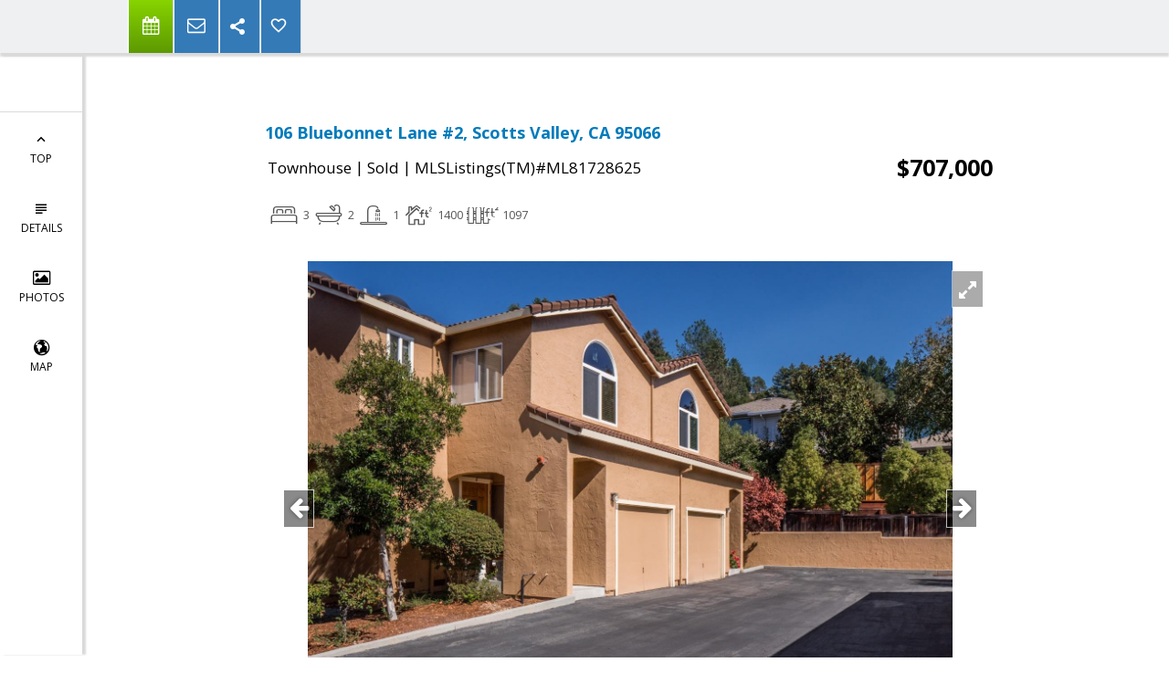

--- FILE ---
content_type: text/html; charset=utf-8
request_url: https://www.google.com/recaptcha/api2/anchor?ar=1&k=6LcGuSAUAAAAAMb457bWlGuEZ6IUGB1SNkLgHvC3&co=aHR0cHM6Ly9jb2FzdGFsbGlmZXJlLmNvbTo0NDM.&hl=en&v=PoyoqOPhxBO7pBk68S4YbpHZ&size=normal&anchor-ms=20000&execute-ms=30000&cb=9v9ovjsu9whe
body_size: 49378
content:
<!DOCTYPE HTML><html dir="ltr" lang="en"><head><meta http-equiv="Content-Type" content="text/html; charset=UTF-8">
<meta http-equiv="X-UA-Compatible" content="IE=edge">
<title>reCAPTCHA</title>
<style type="text/css">
/* cyrillic-ext */
@font-face {
  font-family: 'Roboto';
  font-style: normal;
  font-weight: 400;
  font-stretch: 100%;
  src: url(//fonts.gstatic.com/s/roboto/v48/KFO7CnqEu92Fr1ME7kSn66aGLdTylUAMa3GUBHMdazTgWw.woff2) format('woff2');
  unicode-range: U+0460-052F, U+1C80-1C8A, U+20B4, U+2DE0-2DFF, U+A640-A69F, U+FE2E-FE2F;
}
/* cyrillic */
@font-face {
  font-family: 'Roboto';
  font-style: normal;
  font-weight: 400;
  font-stretch: 100%;
  src: url(//fonts.gstatic.com/s/roboto/v48/KFO7CnqEu92Fr1ME7kSn66aGLdTylUAMa3iUBHMdazTgWw.woff2) format('woff2');
  unicode-range: U+0301, U+0400-045F, U+0490-0491, U+04B0-04B1, U+2116;
}
/* greek-ext */
@font-face {
  font-family: 'Roboto';
  font-style: normal;
  font-weight: 400;
  font-stretch: 100%;
  src: url(//fonts.gstatic.com/s/roboto/v48/KFO7CnqEu92Fr1ME7kSn66aGLdTylUAMa3CUBHMdazTgWw.woff2) format('woff2');
  unicode-range: U+1F00-1FFF;
}
/* greek */
@font-face {
  font-family: 'Roboto';
  font-style: normal;
  font-weight: 400;
  font-stretch: 100%;
  src: url(//fonts.gstatic.com/s/roboto/v48/KFO7CnqEu92Fr1ME7kSn66aGLdTylUAMa3-UBHMdazTgWw.woff2) format('woff2');
  unicode-range: U+0370-0377, U+037A-037F, U+0384-038A, U+038C, U+038E-03A1, U+03A3-03FF;
}
/* math */
@font-face {
  font-family: 'Roboto';
  font-style: normal;
  font-weight: 400;
  font-stretch: 100%;
  src: url(//fonts.gstatic.com/s/roboto/v48/KFO7CnqEu92Fr1ME7kSn66aGLdTylUAMawCUBHMdazTgWw.woff2) format('woff2');
  unicode-range: U+0302-0303, U+0305, U+0307-0308, U+0310, U+0312, U+0315, U+031A, U+0326-0327, U+032C, U+032F-0330, U+0332-0333, U+0338, U+033A, U+0346, U+034D, U+0391-03A1, U+03A3-03A9, U+03B1-03C9, U+03D1, U+03D5-03D6, U+03F0-03F1, U+03F4-03F5, U+2016-2017, U+2034-2038, U+203C, U+2040, U+2043, U+2047, U+2050, U+2057, U+205F, U+2070-2071, U+2074-208E, U+2090-209C, U+20D0-20DC, U+20E1, U+20E5-20EF, U+2100-2112, U+2114-2115, U+2117-2121, U+2123-214F, U+2190, U+2192, U+2194-21AE, U+21B0-21E5, U+21F1-21F2, U+21F4-2211, U+2213-2214, U+2216-22FF, U+2308-230B, U+2310, U+2319, U+231C-2321, U+2336-237A, U+237C, U+2395, U+239B-23B7, U+23D0, U+23DC-23E1, U+2474-2475, U+25AF, U+25B3, U+25B7, U+25BD, U+25C1, U+25CA, U+25CC, U+25FB, U+266D-266F, U+27C0-27FF, U+2900-2AFF, U+2B0E-2B11, U+2B30-2B4C, U+2BFE, U+3030, U+FF5B, U+FF5D, U+1D400-1D7FF, U+1EE00-1EEFF;
}
/* symbols */
@font-face {
  font-family: 'Roboto';
  font-style: normal;
  font-weight: 400;
  font-stretch: 100%;
  src: url(//fonts.gstatic.com/s/roboto/v48/KFO7CnqEu92Fr1ME7kSn66aGLdTylUAMaxKUBHMdazTgWw.woff2) format('woff2');
  unicode-range: U+0001-000C, U+000E-001F, U+007F-009F, U+20DD-20E0, U+20E2-20E4, U+2150-218F, U+2190, U+2192, U+2194-2199, U+21AF, U+21E6-21F0, U+21F3, U+2218-2219, U+2299, U+22C4-22C6, U+2300-243F, U+2440-244A, U+2460-24FF, U+25A0-27BF, U+2800-28FF, U+2921-2922, U+2981, U+29BF, U+29EB, U+2B00-2BFF, U+4DC0-4DFF, U+FFF9-FFFB, U+10140-1018E, U+10190-1019C, U+101A0, U+101D0-101FD, U+102E0-102FB, U+10E60-10E7E, U+1D2C0-1D2D3, U+1D2E0-1D37F, U+1F000-1F0FF, U+1F100-1F1AD, U+1F1E6-1F1FF, U+1F30D-1F30F, U+1F315, U+1F31C, U+1F31E, U+1F320-1F32C, U+1F336, U+1F378, U+1F37D, U+1F382, U+1F393-1F39F, U+1F3A7-1F3A8, U+1F3AC-1F3AF, U+1F3C2, U+1F3C4-1F3C6, U+1F3CA-1F3CE, U+1F3D4-1F3E0, U+1F3ED, U+1F3F1-1F3F3, U+1F3F5-1F3F7, U+1F408, U+1F415, U+1F41F, U+1F426, U+1F43F, U+1F441-1F442, U+1F444, U+1F446-1F449, U+1F44C-1F44E, U+1F453, U+1F46A, U+1F47D, U+1F4A3, U+1F4B0, U+1F4B3, U+1F4B9, U+1F4BB, U+1F4BF, U+1F4C8-1F4CB, U+1F4D6, U+1F4DA, U+1F4DF, U+1F4E3-1F4E6, U+1F4EA-1F4ED, U+1F4F7, U+1F4F9-1F4FB, U+1F4FD-1F4FE, U+1F503, U+1F507-1F50B, U+1F50D, U+1F512-1F513, U+1F53E-1F54A, U+1F54F-1F5FA, U+1F610, U+1F650-1F67F, U+1F687, U+1F68D, U+1F691, U+1F694, U+1F698, U+1F6AD, U+1F6B2, U+1F6B9-1F6BA, U+1F6BC, U+1F6C6-1F6CF, U+1F6D3-1F6D7, U+1F6E0-1F6EA, U+1F6F0-1F6F3, U+1F6F7-1F6FC, U+1F700-1F7FF, U+1F800-1F80B, U+1F810-1F847, U+1F850-1F859, U+1F860-1F887, U+1F890-1F8AD, U+1F8B0-1F8BB, U+1F8C0-1F8C1, U+1F900-1F90B, U+1F93B, U+1F946, U+1F984, U+1F996, U+1F9E9, U+1FA00-1FA6F, U+1FA70-1FA7C, U+1FA80-1FA89, U+1FA8F-1FAC6, U+1FACE-1FADC, U+1FADF-1FAE9, U+1FAF0-1FAF8, U+1FB00-1FBFF;
}
/* vietnamese */
@font-face {
  font-family: 'Roboto';
  font-style: normal;
  font-weight: 400;
  font-stretch: 100%;
  src: url(//fonts.gstatic.com/s/roboto/v48/KFO7CnqEu92Fr1ME7kSn66aGLdTylUAMa3OUBHMdazTgWw.woff2) format('woff2');
  unicode-range: U+0102-0103, U+0110-0111, U+0128-0129, U+0168-0169, U+01A0-01A1, U+01AF-01B0, U+0300-0301, U+0303-0304, U+0308-0309, U+0323, U+0329, U+1EA0-1EF9, U+20AB;
}
/* latin-ext */
@font-face {
  font-family: 'Roboto';
  font-style: normal;
  font-weight: 400;
  font-stretch: 100%;
  src: url(//fonts.gstatic.com/s/roboto/v48/KFO7CnqEu92Fr1ME7kSn66aGLdTylUAMa3KUBHMdazTgWw.woff2) format('woff2');
  unicode-range: U+0100-02BA, U+02BD-02C5, U+02C7-02CC, U+02CE-02D7, U+02DD-02FF, U+0304, U+0308, U+0329, U+1D00-1DBF, U+1E00-1E9F, U+1EF2-1EFF, U+2020, U+20A0-20AB, U+20AD-20C0, U+2113, U+2C60-2C7F, U+A720-A7FF;
}
/* latin */
@font-face {
  font-family: 'Roboto';
  font-style: normal;
  font-weight: 400;
  font-stretch: 100%;
  src: url(//fonts.gstatic.com/s/roboto/v48/KFO7CnqEu92Fr1ME7kSn66aGLdTylUAMa3yUBHMdazQ.woff2) format('woff2');
  unicode-range: U+0000-00FF, U+0131, U+0152-0153, U+02BB-02BC, U+02C6, U+02DA, U+02DC, U+0304, U+0308, U+0329, U+2000-206F, U+20AC, U+2122, U+2191, U+2193, U+2212, U+2215, U+FEFF, U+FFFD;
}
/* cyrillic-ext */
@font-face {
  font-family: 'Roboto';
  font-style: normal;
  font-weight: 500;
  font-stretch: 100%;
  src: url(//fonts.gstatic.com/s/roboto/v48/KFO7CnqEu92Fr1ME7kSn66aGLdTylUAMa3GUBHMdazTgWw.woff2) format('woff2');
  unicode-range: U+0460-052F, U+1C80-1C8A, U+20B4, U+2DE0-2DFF, U+A640-A69F, U+FE2E-FE2F;
}
/* cyrillic */
@font-face {
  font-family: 'Roboto';
  font-style: normal;
  font-weight: 500;
  font-stretch: 100%;
  src: url(//fonts.gstatic.com/s/roboto/v48/KFO7CnqEu92Fr1ME7kSn66aGLdTylUAMa3iUBHMdazTgWw.woff2) format('woff2');
  unicode-range: U+0301, U+0400-045F, U+0490-0491, U+04B0-04B1, U+2116;
}
/* greek-ext */
@font-face {
  font-family: 'Roboto';
  font-style: normal;
  font-weight: 500;
  font-stretch: 100%;
  src: url(//fonts.gstatic.com/s/roboto/v48/KFO7CnqEu92Fr1ME7kSn66aGLdTylUAMa3CUBHMdazTgWw.woff2) format('woff2');
  unicode-range: U+1F00-1FFF;
}
/* greek */
@font-face {
  font-family: 'Roboto';
  font-style: normal;
  font-weight: 500;
  font-stretch: 100%;
  src: url(//fonts.gstatic.com/s/roboto/v48/KFO7CnqEu92Fr1ME7kSn66aGLdTylUAMa3-UBHMdazTgWw.woff2) format('woff2');
  unicode-range: U+0370-0377, U+037A-037F, U+0384-038A, U+038C, U+038E-03A1, U+03A3-03FF;
}
/* math */
@font-face {
  font-family: 'Roboto';
  font-style: normal;
  font-weight: 500;
  font-stretch: 100%;
  src: url(//fonts.gstatic.com/s/roboto/v48/KFO7CnqEu92Fr1ME7kSn66aGLdTylUAMawCUBHMdazTgWw.woff2) format('woff2');
  unicode-range: U+0302-0303, U+0305, U+0307-0308, U+0310, U+0312, U+0315, U+031A, U+0326-0327, U+032C, U+032F-0330, U+0332-0333, U+0338, U+033A, U+0346, U+034D, U+0391-03A1, U+03A3-03A9, U+03B1-03C9, U+03D1, U+03D5-03D6, U+03F0-03F1, U+03F4-03F5, U+2016-2017, U+2034-2038, U+203C, U+2040, U+2043, U+2047, U+2050, U+2057, U+205F, U+2070-2071, U+2074-208E, U+2090-209C, U+20D0-20DC, U+20E1, U+20E5-20EF, U+2100-2112, U+2114-2115, U+2117-2121, U+2123-214F, U+2190, U+2192, U+2194-21AE, U+21B0-21E5, U+21F1-21F2, U+21F4-2211, U+2213-2214, U+2216-22FF, U+2308-230B, U+2310, U+2319, U+231C-2321, U+2336-237A, U+237C, U+2395, U+239B-23B7, U+23D0, U+23DC-23E1, U+2474-2475, U+25AF, U+25B3, U+25B7, U+25BD, U+25C1, U+25CA, U+25CC, U+25FB, U+266D-266F, U+27C0-27FF, U+2900-2AFF, U+2B0E-2B11, U+2B30-2B4C, U+2BFE, U+3030, U+FF5B, U+FF5D, U+1D400-1D7FF, U+1EE00-1EEFF;
}
/* symbols */
@font-face {
  font-family: 'Roboto';
  font-style: normal;
  font-weight: 500;
  font-stretch: 100%;
  src: url(//fonts.gstatic.com/s/roboto/v48/KFO7CnqEu92Fr1ME7kSn66aGLdTylUAMaxKUBHMdazTgWw.woff2) format('woff2');
  unicode-range: U+0001-000C, U+000E-001F, U+007F-009F, U+20DD-20E0, U+20E2-20E4, U+2150-218F, U+2190, U+2192, U+2194-2199, U+21AF, U+21E6-21F0, U+21F3, U+2218-2219, U+2299, U+22C4-22C6, U+2300-243F, U+2440-244A, U+2460-24FF, U+25A0-27BF, U+2800-28FF, U+2921-2922, U+2981, U+29BF, U+29EB, U+2B00-2BFF, U+4DC0-4DFF, U+FFF9-FFFB, U+10140-1018E, U+10190-1019C, U+101A0, U+101D0-101FD, U+102E0-102FB, U+10E60-10E7E, U+1D2C0-1D2D3, U+1D2E0-1D37F, U+1F000-1F0FF, U+1F100-1F1AD, U+1F1E6-1F1FF, U+1F30D-1F30F, U+1F315, U+1F31C, U+1F31E, U+1F320-1F32C, U+1F336, U+1F378, U+1F37D, U+1F382, U+1F393-1F39F, U+1F3A7-1F3A8, U+1F3AC-1F3AF, U+1F3C2, U+1F3C4-1F3C6, U+1F3CA-1F3CE, U+1F3D4-1F3E0, U+1F3ED, U+1F3F1-1F3F3, U+1F3F5-1F3F7, U+1F408, U+1F415, U+1F41F, U+1F426, U+1F43F, U+1F441-1F442, U+1F444, U+1F446-1F449, U+1F44C-1F44E, U+1F453, U+1F46A, U+1F47D, U+1F4A3, U+1F4B0, U+1F4B3, U+1F4B9, U+1F4BB, U+1F4BF, U+1F4C8-1F4CB, U+1F4D6, U+1F4DA, U+1F4DF, U+1F4E3-1F4E6, U+1F4EA-1F4ED, U+1F4F7, U+1F4F9-1F4FB, U+1F4FD-1F4FE, U+1F503, U+1F507-1F50B, U+1F50D, U+1F512-1F513, U+1F53E-1F54A, U+1F54F-1F5FA, U+1F610, U+1F650-1F67F, U+1F687, U+1F68D, U+1F691, U+1F694, U+1F698, U+1F6AD, U+1F6B2, U+1F6B9-1F6BA, U+1F6BC, U+1F6C6-1F6CF, U+1F6D3-1F6D7, U+1F6E0-1F6EA, U+1F6F0-1F6F3, U+1F6F7-1F6FC, U+1F700-1F7FF, U+1F800-1F80B, U+1F810-1F847, U+1F850-1F859, U+1F860-1F887, U+1F890-1F8AD, U+1F8B0-1F8BB, U+1F8C0-1F8C1, U+1F900-1F90B, U+1F93B, U+1F946, U+1F984, U+1F996, U+1F9E9, U+1FA00-1FA6F, U+1FA70-1FA7C, U+1FA80-1FA89, U+1FA8F-1FAC6, U+1FACE-1FADC, U+1FADF-1FAE9, U+1FAF0-1FAF8, U+1FB00-1FBFF;
}
/* vietnamese */
@font-face {
  font-family: 'Roboto';
  font-style: normal;
  font-weight: 500;
  font-stretch: 100%;
  src: url(//fonts.gstatic.com/s/roboto/v48/KFO7CnqEu92Fr1ME7kSn66aGLdTylUAMa3OUBHMdazTgWw.woff2) format('woff2');
  unicode-range: U+0102-0103, U+0110-0111, U+0128-0129, U+0168-0169, U+01A0-01A1, U+01AF-01B0, U+0300-0301, U+0303-0304, U+0308-0309, U+0323, U+0329, U+1EA0-1EF9, U+20AB;
}
/* latin-ext */
@font-face {
  font-family: 'Roboto';
  font-style: normal;
  font-weight: 500;
  font-stretch: 100%;
  src: url(//fonts.gstatic.com/s/roboto/v48/KFO7CnqEu92Fr1ME7kSn66aGLdTylUAMa3KUBHMdazTgWw.woff2) format('woff2');
  unicode-range: U+0100-02BA, U+02BD-02C5, U+02C7-02CC, U+02CE-02D7, U+02DD-02FF, U+0304, U+0308, U+0329, U+1D00-1DBF, U+1E00-1E9F, U+1EF2-1EFF, U+2020, U+20A0-20AB, U+20AD-20C0, U+2113, U+2C60-2C7F, U+A720-A7FF;
}
/* latin */
@font-face {
  font-family: 'Roboto';
  font-style: normal;
  font-weight: 500;
  font-stretch: 100%;
  src: url(//fonts.gstatic.com/s/roboto/v48/KFO7CnqEu92Fr1ME7kSn66aGLdTylUAMa3yUBHMdazQ.woff2) format('woff2');
  unicode-range: U+0000-00FF, U+0131, U+0152-0153, U+02BB-02BC, U+02C6, U+02DA, U+02DC, U+0304, U+0308, U+0329, U+2000-206F, U+20AC, U+2122, U+2191, U+2193, U+2212, U+2215, U+FEFF, U+FFFD;
}
/* cyrillic-ext */
@font-face {
  font-family: 'Roboto';
  font-style: normal;
  font-weight: 900;
  font-stretch: 100%;
  src: url(//fonts.gstatic.com/s/roboto/v48/KFO7CnqEu92Fr1ME7kSn66aGLdTylUAMa3GUBHMdazTgWw.woff2) format('woff2');
  unicode-range: U+0460-052F, U+1C80-1C8A, U+20B4, U+2DE0-2DFF, U+A640-A69F, U+FE2E-FE2F;
}
/* cyrillic */
@font-face {
  font-family: 'Roboto';
  font-style: normal;
  font-weight: 900;
  font-stretch: 100%;
  src: url(//fonts.gstatic.com/s/roboto/v48/KFO7CnqEu92Fr1ME7kSn66aGLdTylUAMa3iUBHMdazTgWw.woff2) format('woff2');
  unicode-range: U+0301, U+0400-045F, U+0490-0491, U+04B0-04B1, U+2116;
}
/* greek-ext */
@font-face {
  font-family: 'Roboto';
  font-style: normal;
  font-weight: 900;
  font-stretch: 100%;
  src: url(//fonts.gstatic.com/s/roboto/v48/KFO7CnqEu92Fr1ME7kSn66aGLdTylUAMa3CUBHMdazTgWw.woff2) format('woff2');
  unicode-range: U+1F00-1FFF;
}
/* greek */
@font-face {
  font-family: 'Roboto';
  font-style: normal;
  font-weight: 900;
  font-stretch: 100%;
  src: url(//fonts.gstatic.com/s/roboto/v48/KFO7CnqEu92Fr1ME7kSn66aGLdTylUAMa3-UBHMdazTgWw.woff2) format('woff2');
  unicode-range: U+0370-0377, U+037A-037F, U+0384-038A, U+038C, U+038E-03A1, U+03A3-03FF;
}
/* math */
@font-face {
  font-family: 'Roboto';
  font-style: normal;
  font-weight: 900;
  font-stretch: 100%;
  src: url(//fonts.gstatic.com/s/roboto/v48/KFO7CnqEu92Fr1ME7kSn66aGLdTylUAMawCUBHMdazTgWw.woff2) format('woff2');
  unicode-range: U+0302-0303, U+0305, U+0307-0308, U+0310, U+0312, U+0315, U+031A, U+0326-0327, U+032C, U+032F-0330, U+0332-0333, U+0338, U+033A, U+0346, U+034D, U+0391-03A1, U+03A3-03A9, U+03B1-03C9, U+03D1, U+03D5-03D6, U+03F0-03F1, U+03F4-03F5, U+2016-2017, U+2034-2038, U+203C, U+2040, U+2043, U+2047, U+2050, U+2057, U+205F, U+2070-2071, U+2074-208E, U+2090-209C, U+20D0-20DC, U+20E1, U+20E5-20EF, U+2100-2112, U+2114-2115, U+2117-2121, U+2123-214F, U+2190, U+2192, U+2194-21AE, U+21B0-21E5, U+21F1-21F2, U+21F4-2211, U+2213-2214, U+2216-22FF, U+2308-230B, U+2310, U+2319, U+231C-2321, U+2336-237A, U+237C, U+2395, U+239B-23B7, U+23D0, U+23DC-23E1, U+2474-2475, U+25AF, U+25B3, U+25B7, U+25BD, U+25C1, U+25CA, U+25CC, U+25FB, U+266D-266F, U+27C0-27FF, U+2900-2AFF, U+2B0E-2B11, U+2B30-2B4C, U+2BFE, U+3030, U+FF5B, U+FF5D, U+1D400-1D7FF, U+1EE00-1EEFF;
}
/* symbols */
@font-face {
  font-family: 'Roboto';
  font-style: normal;
  font-weight: 900;
  font-stretch: 100%;
  src: url(//fonts.gstatic.com/s/roboto/v48/KFO7CnqEu92Fr1ME7kSn66aGLdTylUAMaxKUBHMdazTgWw.woff2) format('woff2');
  unicode-range: U+0001-000C, U+000E-001F, U+007F-009F, U+20DD-20E0, U+20E2-20E4, U+2150-218F, U+2190, U+2192, U+2194-2199, U+21AF, U+21E6-21F0, U+21F3, U+2218-2219, U+2299, U+22C4-22C6, U+2300-243F, U+2440-244A, U+2460-24FF, U+25A0-27BF, U+2800-28FF, U+2921-2922, U+2981, U+29BF, U+29EB, U+2B00-2BFF, U+4DC0-4DFF, U+FFF9-FFFB, U+10140-1018E, U+10190-1019C, U+101A0, U+101D0-101FD, U+102E0-102FB, U+10E60-10E7E, U+1D2C0-1D2D3, U+1D2E0-1D37F, U+1F000-1F0FF, U+1F100-1F1AD, U+1F1E6-1F1FF, U+1F30D-1F30F, U+1F315, U+1F31C, U+1F31E, U+1F320-1F32C, U+1F336, U+1F378, U+1F37D, U+1F382, U+1F393-1F39F, U+1F3A7-1F3A8, U+1F3AC-1F3AF, U+1F3C2, U+1F3C4-1F3C6, U+1F3CA-1F3CE, U+1F3D4-1F3E0, U+1F3ED, U+1F3F1-1F3F3, U+1F3F5-1F3F7, U+1F408, U+1F415, U+1F41F, U+1F426, U+1F43F, U+1F441-1F442, U+1F444, U+1F446-1F449, U+1F44C-1F44E, U+1F453, U+1F46A, U+1F47D, U+1F4A3, U+1F4B0, U+1F4B3, U+1F4B9, U+1F4BB, U+1F4BF, U+1F4C8-1F4CB, U+1F4D6, U+1F4DA, U+1F4DF, U+1F4E3-1F4E6, U+1F4EA-1F4ED, U+1F4F7, U+1F4F9-1F4FB, U+1F4FD-1F4FE, U+1F503, U+1F507-1F50B, U+1F50D, U+1F512-1F513, U+1F53E-1F54A, U+1F54F-1F5FA, U+1F610, U+1F650-1F67F, U+1F687, U+1F68D, U+1F691, U+1F694, U+1F698, U+1F6AD, U+1F6B2, U+1F6B9-1F6BA, U+1F6BC, U+1F6C6-1F6CF, U+1F6D3-1F6D7, U+1F6E0-1F6EA, U+1F6F0-1F6F3, U+1F6F7-1F6FC, U+1F700-1F7FF, U+1F800-1F80B, U+1F810-1F847, U+1F850-1F859, U+1F860-1F887, U+1F890-1F8AD, U+1F8B0-1F8BB, U+1F8C0-1F8C1, U+1F900-1F90B, U+1F93B, U+1F946, U+1F984, U+1F996, U+1F9E9, U+1FA00-1FA6F, U+1FA70-1FA7C, U+1FA80-1FA89, U+1FA8F-1FAC6, U+1FACE-1FADC, U+1FADF-1FAE9, U+1FAF0-1FAF8, U+1FB00-1FBFF;
}
/* vietnamese */
@font-face {
  font-family: 'Roboto';
  font-style: normal;
  font-weight: 900;
  font-stretch: 100%;
  src: url(//fonts.gstatic.com/s/roboto/v48/KFO7CnqEu92Fr1ME7kSn66aGLdTylUAMa3OUBHMdazTgWw.woff2) format('woff2');
  unicode-range: U+0102-0103, U+0110-0111, U+0128-0129, U+0168-0169, U+01A0-01A1, U+01AF-01B0, U+0300-0301, U+0303-0304, U+0308-0309, U+0323, U+0329, U+1EA0-1EF9, U+20AB;
}
/* latin-ext */
@font-face {
  font-family: 'Roboto';
  font-style: normal;
  font-weight: 900;
  font-stretch: 100%;
  src: url(//fonts.gstatic.com/s/roboto/v48/KFO7CnqEu92Fr1ME7kSn66aGLdTylUAMa3KUBHMdazTgWw.woff2) format('woff2');
  unicode-range: U+0100-02BA, U+02BD-02C5, U+02C7-02CC, U+02CE-02D7, U+02DD-02FF, U+0304, U+0308, U+0329, U+1D00-1DBF, U+1E00-1E9F, U+1EF2-1EFF, U+2020, U+20A0-20AB, U+20AD-20C0, U+2113, U+2C60-2C7F, U+A720-A7FF;
}
/* latin */
@font-face {
  font-family: 'Roboto';
  font-style: normal;
  font-weight: 900;
  font-stretch: 100%;
  src: url(//fonts.gstatic.com/s/roboto/v48/KFO7CnqEu92Fr1ME7kSn66aGLdTylUAMa3yUBHMdazQ.woff2) format('woff2');
  unicode-range: U+0000-00FF, U+0131, U+0152-0153, U+02BB-02BC, U+02C6, U+02DA, U+02DC, U+0304, U+0308, U+0329, U+2000-206F, U+20AC, U+2122, U+2191, U+2193, U+2212, U+2215, U+FEFF, U+FFFD;
}

</style>
<link rel="stylesheet" type="text/css" href="https://www.gstatic.com/recaptcha/releases/PoyoqOPhxBO7pBk68S4YbpHZ/styles__ltr.css">
<script nonce="8tBYdpewACFnyApRmi_4-w" type="text/javascript">window['__recaptcha_api'] = 'https://www.google.com/recaptcha/api2/';</script>
<script type="text/javascript" src="https://www.gstatic.com/recaptcha/releases/PoyoqOPhxBO7pBk68S4YbpHZ/recaptcha__en.js" nonce="8tBYdpewACFnyApRmi_4-w">
      
    </script></head>
<body><div id="rc-anchor-alert" class="rc-anchor-alert"></div>
<input type="hidden" id="recaptcha-token" value="[base64]">
<script type="text/javascript" nonce="8tBYdpewACFnyApRmi_4-w">
      recaptcha.anchor.Main.init("[\x22ainput\x22,[\x22bgdata\x22,\x22\x22,\[base64]/[base64]/[base64]/ZyhXLGgpOnEoW04sMjEsbF0sVywwKSxoKSxmYWxzZSxmYWxzZSl9Y2F0Y2goayl7RygzNTgsVyk/[base64]/[base64]/[base64]/[base64]/[base64]/[base64]/[base64]/bmV3IEJbT10oRFswXSk6dz09Mj9uZXcgQltPXShEWzBdLERbMV0pOnc9PTM/bmV3IEJbT10oRFswXSxEWzFdLERbMl0pOnc9PTQ/[base64]/[base64]/[base64]/[base64]/[base64]\\u003d\x22,\[base64]\\u003d\\u003d\x22,\x22w5jCrcKuw5PCs8Oww5HDjgpXaHVOfcKbwpsYZWjCjRrDmjLCk8KkAcK4w60eV8KxAsK+ecKOYEJ4NcOYKlFoPyLCoTvDtAdBM8Ovw4rDnMOuw6YcEWzDgFE6wrDDlCvCmUBdwqzDssKaHDDDg1PCoMOeEnPDnlbCs8OxPsOcRcKuw53DmsK0wos5w4/Ck8ONfAPCjSDCjWvCg1Npw6jDmlAFaVgXCcOAZ8Kpw5XDhsK+AsOOwqoYNMO6wo7DjsKWw4fDlMKUwofCoDPCggrCuHNhIFzDozXChADCr8ORMcKgcGY/JUrCsMOIPUrDksO+w7HDrsO7HTIOwpPDlQDDosKYw65pw6AOFsKfA8KqcMK6BSnDgk3ChsOeJE5Zw6lpwqtTwovDulsBYFc/EMOlw7FNbj/CncKQacKCB8Kfw5t7w7PDvB7CvlnChRrDpMKVLcKKPWprITJadcK5BsOgEcONKXQRw7HCqG/DqcO2TMKVwpnCiMOHwqpsecKywp3Csx/CkMKRwq3CjAtrwptSw4zCvsKxw5XClH3DmxcmwqvCrcKKw7YcwpXDgDMOwrDCpXJZNsOiCMO3w4dfw412w57Cg8O+AAljw7JPw73ChlrDgFvDm0/Dg2wWw5diYsKlZX/DjCYcZXIBR8KUwpLCpzp1w4/DncO1w4zDhGJJJVUQw4jDskjDkFs/[base64]/[base64]/CqiB4E8KaWMO6F3rDp8KIwqbDpMK6cTHCpXU6DsOhC8OFwrV8w6zCk8O+GMKjw6TCmBfCog/CmUURXsKdRTMmw7fCoRxGfsO4wqbChXHDiTwcwqVkwr0zMWXCtkDDqE/DvgfDq2bDkTHCmsOgwpIdw4hkw4bCgkBUwr1Xwp3CpGHCq8Ktw6rDhsOhb8OYwr1tMh9uwrrCocOIw4E5w6nCosKPEQzDihDDo2/[base64]/[base64]/[base64]/wr15K8Kjw6TDusOEw5bCo8OMUcKKQ0VvHw/CpcO+w548w4x2Cmdww7/[base64]/[base64]/[base64]/[base64]/DmsKpPCRZw5jCk8KJw5UeV8O7w6DCiznChcKCw4RIw4zDosKIwozCu8K5wpHCj8Kew6Fsw7jDvMOKRWBgb8K7wrbDi8Oiw6cUOCJtwqp4Q0vDoSDDu8O1w43CrMKsTcKYTBbChkMuwpp5wrBfwoLChjnDqcOleS/Dp0zDgMK1wrHDojjDg0vCssOTwqZENwbCi3FvwpRuw5Inw7kdK8KOPzlkwqLCmcORw67DrjnDiFzCll/Cp1jCmiF5WMOoAm9NJMKxwoHDjisYw5DCpAnDmMOXKMKjHGrDlMK0wr7CviTDhxAbwojDiDA1bRRUwosKT8O1MsKXwrXCrGDCtULCjcK/bsK7GwpYdTYrw4vCvsK5w6DCkh5iHjTCiAM+U8KaRAdGIhLDo0bClBA2wphjwqhresOuwqFrw7RfwrUkcMKaYzRoRQfCgX3DsQUvCDMcTh3DucK8w4g1w47DusOBw5Rqwq/Cs8KXMF1FwoDCpxbCjVZufcO5IcKQwrzCqsKxwqjClMO1QnjDocOXXF/DnhNkYnZWwqFMwpoawrnDmMKswo3Cn8OSwrs/YW/DqBgXwrLCrsKlcmRbw6FXwqBWw5bCk8OSw7LCrcOwYRdowrMswr1jVg/CgcKHw4QtwoBEwrJlTT7DtcKrCA8MCnXCmMOGEcOqwozDgsOAVsKawpYnfMKKw6YJwpvCjcOyUW9jw7gvw7lSwrwRw53DlMK1fcKawq5QVQ/CpG0rw5I7TxMYwpkxw6HDjMONwqbDisOOwr0zw4NGMHrCu8KXwo3Dqz/Dh8ODWsORw4DCpcKVCsKkCMOpehLDk8KJUlzDocKnMsOhSGrDscOjZsOCw5NwXMKAw7fCmXh+wrQmThoSwpLDjCfDlcOLwpHDuMKUDSNpw6LDmsOnwrfCuT/ClBNbwrlReMO6csO+wqLCvcKuwobCgH/CgMOAbsKuAsK1wqDDmkZ1b0RFYsKGasK1XcKvwr7ChMKNw48bwr99w6PCjywwwpvClBnDqnvCmmPCiWcmw47CnsKMPcKcwohudRIqwpvCj8OaCFPCk2VUwoMFw5pgPMKGJE4FZcKPHGfDphQqwrAgwoHDjMKraMOfGsOqwqtqwrHClsOmecOsXcK/[base64]/DmRLCpMKfwowYwprDmC/Dnxx8w4RaQsK2w7zCoRbDlMKowpbDhsOZw6k9DsOEwpUVBMK1dsKLZ8KXwoXDlzd/[base64]/CgibCuFxDOcK/w7fCsXPCh8OLWVMdwrg8bDxfwrnDmMOIw5gPwqUgw6xHwqrDkxQIdlTCr24gdMKVFsK8wqLDuQDCnCnCvCshXsKzwpV2DGHCosOZwpLCnhHCr8OMw6/DvQN0HgrDszDDucKjwpFaw47CpXFAwr7Dikg+w6DDp3ExL8KwQMK4BsK6wr9Vw7vDlMOJNGTDp0vDiCzCv1LDqXrDtk3ClyTCsMKjMcK2GMKnQ8OdZG7DiExhw6/CjGIjOEEZdAjDjm/CggDCq8OVaBtwwpJewp9xw7TCs8OTWWs2w7LDuMKww6fDisOIw67Dl8OSIm3DmSMDLcKhwpXDsV4YwrFbTnTCpjhOw7PCkcKRORTCpcKgbMKAw5vDuQ4nH8OdwpnCiWVGKcO4w6Eow65uw4PDswTCtD0ENcO5w4k8w4gWwqw8JMOPYjbDhMKXw7oKXsKHT8KgDU/DmcK0IRkkw4oZw7/CosKWRSTCjcKUWsKvPcKPW8ObbMKFDcOHwpbCtwtgwpVlJ8OLNsK5w4RAw5JSd8OyRMK9WMKrIMKGw7oRImrChW3DsMO/wqHCsMOrYsKFw5rDqsKWwqBPJ8KkccOEw64hwopAw4dewpBSwqbDgMObw5nDm2pWZ8KLeMKRw61fw5HCv8K2w4lGaSt0wr/[base64]/Ci8KOw5zCkcKDw6VSA2YVwqvCoCTCh8KOeGV7wqPCv8K0w6Ivb1QJw5LDjFnCg8KywowuTsK+e8KBwrvDt3/DssObwqJRwpcnCsOrw4gUEsKyw5rCq8KLwrzCtUrDgsKlwoVEwqtZwr5yd8ObwohlwqrDih17GkPDsMOBw4AxYDsEw63DoBLCgcK6w5ksw7jDijTDhlx9dFfDv3XDoX8lHHjDkDDCtsK9wojCpMKhw6UMYMOKWsO9w5DDvRnCiknCrh3DgQXDgkLCs8O/w59twopLw4RdYSvCosOPwp/DnsKGw6LCsFrDpcK7w6FBFRc6wr4NwpsTby3CicOcw5EEw4JhdjjDsMK+fcKTckZjwoQMKkHCvMKewpjDvMOvZG7Cgy3CkMO2Z8KDHsOyw7zCiMK1WllXwr/[base64]/[base64]/Ctx44eXUAwqsHw7TDl8KLwpAfCcK0CEIjG8O2IMOtUsKKwoI/wpxHH8KAJVNuw4bCjMKcwqHCoWtqCj7CnhR4fcKfWVnCllXDmS/CoMK+WcOmw5HCn8O7DMO8eWbCjMOUwrZVwrISQMORwofDpn/CmcO7bgN9woEEwq/CvxfDtwDCmz8BwqFgZgvDp8OJwqLDt8OUbcO2wr7CtArDnT1gcArCuB0LZV9nw4XCn8Odd8Okw7YewqrDmHfCrMO/D0TCrMOQwq/CnEgMw7dNwrLCj27DjsOOwo8IwoIpBC7DoirCs8K/[base64]/CpsKXDcK/[base64]/DvnxRa8OLw4vDssKMw6vDh8OMacOMwpnDsMOKw7zDgwgkUcOWaAvDl8O3wosWw77CpsKxJ8K8RhTDkAPCvDdIwrzCmcOAw411FjI/NMKdb3fCksO8wqPDmn1pe8OtYyPDmWtOw6HClMOHQhDDvmh6w4zCl1jCgStZEBbCozsWMl0jMMK6w6vDuRHDt8K0WSAowrp+wofCuUxdLsKtGF/DsSMFwrTDrXEwHMORwoTCt31FNDjDqMKscBVUZAvDpzlLwqdwwo8RcEEbw5MBDMKfQMO+Gnc+EnkIw5TDtMKjFErConYaUCjCiFFZbMO+IMKyw4g3f1ljw44cw4rDnTLCtcK/wpd7bkLDtMKMSmvCmAI8w4NHET9LAypZwqXDoMOhw7rDgMK6wrnDiX3CsARQP8O+wqA2FsK/ExzCnU9Xw57CvcKzw5/CgcOFw5jDgXHCnV7Dp8Kbwp0HwrLDg8OWXWVLZcOdw6vDoknDvGfCuh/DqMK2EVZuGlwcYBBCw5otw5hSwrvCo8KSwpRlw7LDukTCl1vDnzMQK8KwCxJzJMKWDsKRw5HDocKGX2Jww4DCtsK5wrxAw6/Dq8KaaUzDpcKGZDnDkT8dwrgwXcOpWUZDwrwCwrsBw7TDkRzCgS1ew6XDpcK+w7JGWcKCwrHDtMKdw7zDl3LCtTt9AhHCucOMYgUQwpEBwpJQw53Dhg0ZFsKfRlw1fVvCusKpwqjDtS9swoEsCmx6XQppw6APO3Ykwqt0w5QiJAdnwqTCgcO/w7TCgMOEwqk0MMKzwq7CuMKfbQbDngPCl8KVCMOLesOow7PDi8KnQCl2RGrCv38IKcOmUcK8Z3MmSk4LwrdxwofChsK9ZWQQEcKZwo/DrsOvAMOBwrPDqMKlIULDjGd6w7UKB1hNw4dqw6fDgMKgDsKITScxN8KWwp4BVlJqR0TDqcOtw48sw7jDjQPDmTYZcH91woZEwovDlcOwwpw4wq7Cvw7Ct8O7A8ONw4/DvMOcdi7DvxTDgsOrw6gqdFASw7InwqxTwoPCjXTDkysrK8OwMy4UwoXCrjDCuMOPBMKmAMOVFsK+w7PCo8OMw78jMyhqw6XDgsOFw4XDscO8w4EAYsKgV8O8w5dWwpPDmGPCncKMw57CnHTDr1E9HS3DscKMw5MNw5fDmGvCjcOTScK4FcK/[base64]/[base64]/CoUvDt8KCOHtjw6PDiWZcwp97NA/CpiZSwrvDiCzCklARSkARw7LCnGZYcMKpwqcSwoXCun47wrLDmBVoe8KQVcOOAMKtEcO7UB3DpydfworCgADDm3ZbTcKqwog6wo7DvMKMasO4XyHDqsK1cMKjDMKow5XCtcK3LEggQMONw6LClUbCuUQIwpIdQsKRwoPCisOKQAoAXMKGwrrDlnlPecKJw5/DulvDnMOKw7hHVkNBwqPDv3nCncONw5oaw5fCpsKCwqHDnnVxcW7DgMKgFMKcw4jClsO4w7gTw5DCq8KgOX/DnsK0JhTCssK7TwXCoivCuMOeXxbCvzLDgsKIw4haP8O1Y8KrBMKAODDDvcO8csOmKcOLRsK2wrDDisKQAhV/w47CoMOFDnjCs8OIA8O7FcO1wqlvwqBRdMOIw6vDjcOpRsOfTTLCpmvCk8OBwpc0wqZyw5Z/w4HCmVLDn3vCmx/ChhjDnsO1d8OWwqXCpsOKwojDgcKbw5LDjEgoCcOiem3DkgAyw6DCnkh7w5lsGnjCo0TCtlTCvcOdUcKfA8O6UsKnczxgXWs5w64gGMKNw4/DuXc2w5sTw6/DgcKRZ8K4w4NUw7/DvxzCmD4tAgHDjlLCljI/wql3w6lUFH7CjsOgwojCkcKUw40sw5PDusOUwrlnwpMYHMOuD8KhDMK7e8Krw4HCqcOAw5XDr8KxIk55ABNnwrDDjsK1D1jCpRJjFcOcAcO7w6DCh8OWHMOzfMKKwo/DmcOywoPDl8OtB35Mw4BqwqkacsO0AsO+fsOqw7pBEsKdHlbDpnnDhsK6w7Uof0TCqBTCs8KCRsOidcOiNsOAw4JaHMKPKzQmaw7DrWnDlMKdwrROHFPCnSFDbXl/QyxCGcOsw7/DrMOxfsKxWBYoEVzDt8OqasOuIMKJwrkJX8OXwqltPsKvwpk2bR4ONCgfdHlmfsO+NgjCrk/CtFcTw5JYwpPCpMO5FWodw4peacKfwpXCj8KUw5fCr8OZw73Dk8O+XcO1wrcSw4DCsVbClcOca8OoBsO2cyHDtlILw50/a8KGwoHCoklHwqElGMKnNhvDuMK3w4diwqvCnkRfw6DDvnchw5rCqx41wpwhw4lKKGHCosOFOsK1w68uwq/Cs8K5w7vCg1jDssK7cMKZw4vDicKYesOnwqbCtDfDgcOGFgTDj38cJMOcwpnCosK6FBxhwrhhwqc0AGUhRsOswoTDosKdw63CvXbClsOBw5B9ZWrCgMKxOcKKwrrCknsKwrDDkMKtw5gRWsK0wpxXKcOcPSfChcK7ED7DpBPCpyTDnX/Cl8OZw45EwoPDuXkzGyxOw67DhG3CjhFLNHgdSMOqdMK0K1bDu8ObbEMFICTCjUzCi8ODwr84w4vCjsKNwrYFw5kow6XCjgnDu8KDTHnCg1/Cr3ILw4rDiMOBwrxIc8KYw6TCm3QHw7/[base64]/CosORw5fDlcKlO8OuDijDisKLXxV0Q8OFw75PNCPDrXR+BMKQw4PCqMObOMOdwpzCmiHDvMOmwr1PwpLDtxrCkMOuwpV6w6g8wonDisKbJcKiw7JgwpHDvljDgyZGw6/CgDPCgA3CvcOXCsOYNsKtN257wqlWwq8Awq/DmFVsUA4WwpZqG8K5O3sDwqDCtXkzEizDrsOtbsO7w4t3w7XCh8K2fsOTw4jCrsK5YhTDn8KoS8OCw4LDmi9nwqgyw5LDjsKzQ1QNwp3DgjsKwoTDtk/CgEAgZHPCvMKuw7PCvz1bw5rChcKMDH4Yw5/DgSB2wrrCo3Zbw7fCncKiNsODw4ZXwooMAMOlFi/DnsKaXcOKWCTDkFdoNTErEHLChVNGEyvDt8OfHA8Pw75Rw6QuXl5vGsOFwofCjnXCs8OHfybDuMKgCU82wp5iwphIdMKqccORwrofwpnCmcOtw58NwoxNwrUvIRzCsHnCnsONeVZNw6fDsyrDmcKhw48KPsKWw6LCj1MTZcKEDV/[base64]/[base64]/Ci8KxL8KcBzjDnMO/W8K2E8KDwo/DiQ43NwLDkEUVwqh5worDl8OVHcKfG8KlbMOJw67Dp8KCw4lWw45Ww6rCoF7Di0UEdk85w7URw5vCsBR4UEBqVyB8wpYRaFx5U8OXwoPCrwvCvCM7PMOMw4VCw5kmwrvDhsOswpQeCDjDrMOxJ3HCjl0vwoZMwrLCr8KMeMK9w4orwr/Cl2hmLcOaw4zDjU/DjzbDoMK9wpFjw6huN39mwrvDpcKUw7nCsRBWw6fDucKJwoscXFtNwojDpl/CkDNxwrXDtjvCljJUw4nDjTPChmAVw7bCiRrDtcOJA8O7cMKDwq/DiznCtMOOJsOTTGNBwq7DgUPCg8KpwpfDpcKgYcOTwqPDildjTsKyw6nDusKfU8O1w6bCj8OBH8OKwp1lw7g9RmoFe8O/PcKuwr1XwrEiwrhOEGkLBFHDmFrDmcKKwpctw4sVwofDgFUPOjHCqXwoGcOmG0F2dMKRIMOOwoXCt8O0w5PDt3gGb8KOwqXDgcOuRwnCgx4uwp7DusOwP8KzJAofw7PDpwcacChDw5QrwoEmEsOSDcOAOhXDj8KkXFnDisKTKm/[base64]/CmMK1wqHDtsOZcsKhMMOuwqXCmsOZTjAcwoJPw5QzSH94wqbCoGfCvUhUScOvwpgVIn8CwoPCk8KAMFrDsVAqcQtIV8OsccKAwr/DjsOUw6sfEMOxwqrDisOcw6oyKncLbMKdw7BCR8KEPhfCiX3DrVQZa8Ojw5PDjkgBSFcewrvDsEMAwpbDrnksZVlcccOQBhAGw7LCoz7CpMKZVcKewo3CkUtEwoVLWHd0dQfCncO/w51+wojDlsOeG1JWKsKjbgPCt0DCr8KMa0RtKynCo8OxIzpXVDoTw5M5w7fDmxHDkcOcQsOQR0/DmcOrHgXDssKMKjQyw6vCv3DCisOtwpbDm8Kwwq4yw6nCjcO/cx3Dg3jDl2Amwqs1wpjDhDhNw47CpmDCvzd9w6HCiAsiN8Oow7DCnxLDkiVawqsvw4rClsKxw5hJIFBzOcOqBcKnMMOZwrdzw4vCq8Kcwo43Nwc6McKfGzkKHlApwp7DmRTCtTpXR0Ikw5LCrRN1w4TDiFBuw6bDrifDjMKrC8OlA0w/wqXCk8O5wpDDgcOpwrLDnsKxw4fDlcKjwp/ClRTDrjBTw4Z8wq/Ck0zDqsKDW0wEQQogw5cBJShVwoMsfsOsOX8KDxTCjcKTw4LDsMK1wrlKw7d7w4ZVUV3Dl1LCrMKddB5DwpwDT8OhKcKEw7MqM8KjwpoXwoxZOxpvw7Ynw44QQMO0F1XCvQ/ChAJvw4LDgcOCwrjCpMKcwpLDigvDrDnDgcKfYsKCw7bDgsKCBMKlw53ClxVgwqgXKsOQw4IOwrVOwrvCqsKmK8KgwpdCwq8oAgbDlcOxwqXDsB0hwp7DhMOkJsOqwpB5wqXDtW/[base64]/[base64]/wr3DgwkhNMKwwrbCucOHwrbCtMKnMgfDsznDkcOdFsOQw4NicnsrYQDDvld/wrPDnntFc8OVwr7CrMO8cCs1woInwp/[base64]/CtH3DsWQrwr0Bw5LCvcK7eWnDrsOrPWnDp8OBYsKEdTjCnCFcw4sPwp7CuDsIOcOKLRUMw4caLsKswp/DlF7Cuk3DmhjCqMO0wpTDk8K/U8O0S2E/w4BKIk1gbMOiQlTCrMKvV8Kjw5I5PSHDnxU0QVLDscKGw7U+ZsK4Zwxdw4kEwoECwoNIw6TCrVvDpsKeKz5jWsKBYsKrSsKGThVRwpjDgh0JwpUaGxPCv8Oiw6YJeXQsw599wr3DkcKuLcORXzYaciDChsKbRMKmScO9XyoOA2/DocK3ZcK/w57DtgHDuX94aVPCrQ8DOS82w4/DoCjDqBTDo0HCjMOTwpbDlsOPQsO9IcKgwptqRUFPfMKZw5rCkMK6VsOlMlNiG8O8w7Rfwq7Ds2NEwqXDqsOuwr9zwq5fw5vDtArCkkbDtGzCjcOiFsKESElswoPDrCXDuR8WCWDDnT3DtsO5woLDh8KASkpxw5/[base64]/w4N2w7LCjzNJw4TDuFUXYxDDsMKZJioXwoVCwrk+wpTCmiI5w7PDmMK/HlEAFT0Fw704wqvCoiw/EsOlYREow6PCjcODU8OTZ1LChMORWsKBwpfDt8OMITNZJA8Xw5jCgx0Ow5fCicO5wpzDhMOJFT7Ci0N6Ty0Cw53DsMKkejhxwrnCosKkTnwRTsKBMB5mw5tSwohrRMOUw6hmwr7CiB7Cq8OTKcODNVg+NmIrZcOYw6sTUMOWwqsCwostXEsvw4HDjWFbwp/DjEXDvsK9IMKHwoJibMKeEsO3fcO+wrfDuitvwpbCqsKrw5sswoLDusOVw47Co3/[base64]/DiMO6wr01KcKLw61SwpHDlsOpMcOEwpBgwpYSZF1tDjsmwo/CicKnVcK7w7Ycw6bChsKiSsOVw5jCsTzCnCXDlxY8wpMGfcOow6nDn8KSw5/DnjDDnAoCA8KLUxUZw4nDgMKXQMOow4B7w541wpbCk1rDncOEHcO8fVxAwoRqw6kqV1sywrNDw7jCsEkWw6MFZcO2woTCkMOywoxFOsOoZQMXw551WMOMw67DtAPDs0MfGC98wpAowp3DpsK8w6zDicKRw7XDn8KXfMOKwrzDvUU/PMKQScKwwrlwwpXDh8OtfwLDicOpMhfCnsK+UsKqIXtRwqfCrgzDrHHDt8Ohw6nDmMKZSHlZDsOLw7lCZWN+w4HDhyASK8K+w4XCvMKALUvDpTlSSRvDgTnDv8Kmwr7CgAPCicKaw7bCsnfCrSfDrEYNXsOrEnhgH0XDriZWc34uwp7ClcOYIlFEez/CrMOswqcLLjcCdj/[base64]/DihvDgsOsw4rDuGZCBsO4dw7CiyDDmsOxw7LCvBI3V0vDkG7DqcOHOcK1w6HDnh3ConXDhCdqw4vCrsKtV27CpSY6eAvCmMOmTMKzF3nDpTTCisKGXMOwE8O+w5PDiHcDw6DDisKxOwc7w7LDvCHCvEFRwrNtw6jDnzJ2eQTDuz7Dh1htdH/[base64]/CnsOvPsO3w4RDw4DDiBZIw4FvDMKPwpoRTVkfw70RYcOgw7B7PMKpw6bCrMODw5cMw7wBwqMlAmAaGsKKwq0CQcOdwoTCvsKaw6VEI8KhAUkywo0mWsKIw7fDsSZxwpHDs3kSwoIZwpDDj8O6wr/CjcO2w77DhmZXwofCrwwKKyfDhsO0w5owTx5sUDXCrQvDo2pswoh9w6TDqVYLwqHCh2nDknrCjsKaQgjDqGbDgSUGdArCpMKpS0xSw4bDvFrDjynDkHtSw7PCi8Owwq7DmCpZw6suTMOOdMOuw5/Cm8OzTsKmVMKUwpLDpMK5IMOBIsOKJ8OzwoTCgsKTw64CwpXDoi49w6E/wqUbw7h5w4rDgBHCuinDjcOIwrLCr2EXwovDpMOYZjNpwprDkVzCpRHDgV3DkmZhwqcow49aw5YrDXlNQHklOcO8JsKAwp4iw7/DsGI2O2Ypw5XCrcOWDMO1YFM8wpbDu8Kxw6fDuMOKw5gaw4TDuMKwBcKcw47DtcOCZFR5w7TCglfDhQ3CnW7CkyvCmE3CnEolV0cawq5Zw4HDimp5w7rDusOcwp3CtsOYwrUrw60XMMOew4F/JXFyw75sP8KwwoU9w5RDNFgMwpU3RSDDp8K5NXkJwoHDlAjCocKHwrXDvcOswrjDlcKPQsKeecKdw6ojFkAYHWbDi8K/dsO5ecK3BcKewrnDtArCpB7Ck2MDfw1qNMOoByPClw/Cm1TCncO/dsOGdcO9w6s3T3vDlsOBw6vDjcKoBMKzwpt0w4bDkkbCoAkEDy8jwpTCssOzw4vCqMK9wrImw6lmMcK9OF3Do8Opw6QowrjCom/[base64]/Cj2zCp8ODwpXCjcO5W8KHIQrCmT9ZwqfCp8OjwozDg8KiNR/Cn0UdwpfCtcKVw40mYTPCsAYvw6Baw6bDtABHZ8OCBD3Dj8KPwppbWg58ScOPwo0Xw7PCjsOIw70TwoLDnTYTw4R5KMOZccOewrF+w47Ds8KCwqbCkkhlKwvCu2NVPMKRw6zDmXx+IcOAU8OvwoHCq0EFLg3ClsOmBwLComMUa8OqwpbDncKgfRLCvjzCj8O/P8OVHkjDhMOpCcOWwobDuhJiwqDCg8OnOcKWQ8OJw73CpSJ6GDjDrQTCgStZw50Xw7/CvMKiK8K1RcKhwpBqP250w7DCscKkw6XCjcOAwoM/djRBAsKPA8OpwqBlXy1nwrFVw5bDsMOgw54awrDDplRgwr/[base64]/XH7DpyzDlRl6RA1pw5XDgUdmbsKSZsK5CjHCrcOswqnDgw/DjMKZLlTCmsO/[base64]/DoMKAw6Bqw7rDsMKnCQjCrFbDshl1A3jDosOHwpfCsMOmAMOdw7kgwoDDlDA1w5TCpXdCacK1w4bChcKsFcKawphswoHDk8OjQMKIwr3CvQHCisOROGBTCApDw7HCqBnCr8KGwr9vw6HCgcKhwqTCosKxw4grIn4+wpEtw6ZyHlk8T8K2JmvCnApkecO8wqRTw4h/wprDvSTCjcKjenXDjMKKwrRcw5t3BsOcwrbCrn5eBcKKwrdkbX7DtVZ3w4XDsTLDj8KBIsKWC8KBRMOdwrJhwrPCgcOee8OLwoPCl8KUTXs8w4U9wonDuMKCbsKswp86wpPChMOWw6Y6R0LDj8OXR8KjScOpQHAAw6NtKy4iw6/DscO4wpZdWsO7G8OYKcO2wpzCvUTCvwRRw6TCrcO8w7HDuQjCukkmwpYjeH/DtCZWV8KYw7Vvw6XDl8KLMSM0PcOnNsOGwpXDmMK/w6nCrsOAKCTCgMOMSsKWw4nDqxjCpcKjK05WwqY8wp3CusK7w4tzUMKBLUbCl8Kww6TChgbCn8O2bsKSwp5PF0YkKR1eDRBhw6DDvsOvV3hCw5/DrSFcwqNuTcKMw5XCgcKaw43CoUUdTBUPcm5PPUJtw43DoggLAcKJw78Lw5HDpQ9mWMOVDMK1bMKYwq7DksO0dngeclfDg3sJHcOOCV/[base64]/CrMO2HsKBWsOGJcKGQcODScOkw60GPA7Dq1LDlQAAwrp1wok1AWInQsOaBcKSEcOWbcK/[base64]/BFkAMiHChMKrc8Kfwp/DjcO5w6/DkRkpDMKIwoPCgAxKJcO0w6BdC0fCvwZ5Ol41w6/[base64]/DhSQVNz06CAHCkMOBZcKpajIVwpYAMMO0wqlgEsOBPMOuwoVKRHlkwo7Dp8ODRhHDgMKYw4spwpDDusK0w5LDmEjDocKxwqtzMcKaZnbCrMKgw6vClhlZKMKQw5tfwrvCrwMPw7DCtcKvwo7DosKJw5hIw7/[base64]/[base64]/woPDlybDlEjChsKsBsKAM0/CoMKiAWbCjMKRK8OQwrQew717V0Maw6ARIgXCgcOiwo7Do0cYw7JWdMONLsOTN8OBw48VE2Jww7PDlsK8GMK9w7/DsMKHYVFwesKNw7vDnsKtw5rCssKdPFbCpMOWw7fCs23Du3fDjAsXfxPDnsOSwqwMBsKhw5pFbsOFVMOLwrAJTnXDmh/Dj3/ClFfDr8O0WDnDmCpyw5PDkCXDoMOMIXwew6bCgsOEwr8Cw41IV39tVURTdcKBwrxiwrMNw5zDhQNSwr4vw5Vvwo0Twq7CkMOiPcOZGC8bGsO2w4VzdMO0wrLDqcKBw5tZCcOTw7dxHVdZUsK/bUbCsMKowr1rw4NRw7/Dv8K0GcKuQwbDlMOvw6d/FsK5Z3l5FMKiGQsKBxRxXMK4NQ/CuCbDmjRTBwfCiE0cwqkpwoJ9wonCt8KFwoPDvMKGXsODbV/Di17CrxYINsKLccKiQDMcw4LDmCtEX8Kiw5F7wpwXwopPwp4xw6DDocOvQcKqT8OWNnA+woBbwpoSwqXDhCkVXWzCqUZFPxEcw7s8bTYUwodWeS/DiMOTOzQyOXYQw43DhkFARsO9w5guw5bDq8OqNRE0wpLCjSguw6MgGwnCv2pXJ8Kew41ow6LDr8OCf8OIKA7CvFl/wrHCssKlbXJdw4LCkVEHw5XDjnnDqMKIwrAqJMKKw75dQcO0KjjDsW5IwptMwqYmwrfCqGnDicKRDHfDmR7DmATCnAvDnltiwpAQc2/[base64]/wrkOwovDgcOnwqPCoBFkwpPCr8O7f8OBw4fCq8OhwrUiTjJqMsObZ8OJEycmwqcJC8OUwo/[base64]/DqjXCj23CrMKmHkXDqjvCty4cw5/DmFouwpUAwp/Do13CtwxHEFbDu3YGwovCmW/[base64]/w5dXQ8KkwpTDkMOINsKdwoHCixTCn8KjwrTChcKwKnfCrMOBwptEw5lEw4Igw5gGw7XDglbCmMKdw6PDgMKlwp/ChcONw7FKwqjDiiDDj1EYwozCtHHCgsOKIQNhSg/DknbCjEkmBFxSw4TCt8Ktwq3DjcKHN8OZLhECw6NTw5llw6XDtcKHw71SIcO8cWUwO8Omw586w7A+Pgp2w7ZFb8OWw50nwp/CucKrwrIUwrrDosOBRsOyM8KrWcKhwo7Dj8OawqZgWR4IXXQ1KsKDw47Dn8KmwpbCqMOZw5Vdwqk2OXQYUjfCkDx2w4sqFsOywpzCiRjDsMKbXkPCgMKpwrTCpMKFLsOKw6jDrcOZw6DCt0HCiWEuwprCnsOKwqIcw6Aqw6zCpsK/w7llXMKmKcOvWMK+w5DDhUQER2Mww6TCrDFwwpzCrsOew4FjKcObw5ZTw5DCosKHwplLwrk8FwV7BsKCw68FwotfQUvDscK4PBUQw5IQF2bCjcOHw7RtRMKew7fDvjo/wp9Gwq3Cj2vDkmJlwobDqQE8CkpOWVdxUcKUw7MpwoI3AsOzwq0vwrFjfB/[base64]/wrV/[base64]/Chn/DshrDtl84w4BlwqoFwrJ8woDCj1nCuhfDiFNvw5kywrsvw63DrMOIwrbCt8OfQ3LDo8OrGi8Fw50Kwr1LwqELw7ILDmB+w5zDgsOVwr/CiMKewp88Lkt8wqx8fVDCncO3wq/[base64]/[base64]/[base64]/Q8OEw5nCi8OrwrzCl242CQ7Du3XCq8Omw4nDlRTCrTzDksKZRTrCsX/Dk0TDpx/[base64]/Dt8K3a8Okw41Vw6MgwrTClMKswrjDm8KUwqPDpMKRwprCmQFCJxrCk8OwYsKrLk1zw5FMwrPCkcOKw5/DlQLDgcKbwoPDhlhEAUBSLhbCmxDDs8KHw7w/w5cfIMOOwpDCmcORwpgqw5kbw5NHw7J7wrtFGMOaBsOhK8OySsK6w7sFCsOufsOWwqHDgwrCsMORB3TCnMKzw7s4wrM9VBJPDi/DvDkQwqHCgcOzJn9rwpXDgybDmiZOUMOQTRxtamBDLcKMSBRiGMOKc8O/AVLCnMOKNkfCi8K6wrINJkPDosKJw6vDvV/DgTjCpE9ew6bCqsK1LcOCacKlfkLDmsOebsOQw7/DhhXCoCp9wrzCt8Kxw4jDgTTCmibDmMOFNcKHGE1jNMKQw5fDv8Kdwpstw6XDhMO9fsOfw7tDwoEEWyPDjMKnw7gmVwtDw4FcETrCmTvCrhfCv0pxw6YTDcOywqvDhUlTw7pLamfDoyDDhMO8DU4gw5xJE8K/wpo7WsKYw64NGFLCjHzDoxggwobDtsK/[base64]/[base64]/w6gxw4F0wp7CoD/Cm8OMw6o8wr8nGsOPZV7CtjtKw6nCp8KjwoPDkjXCsx82SMKbRsKSHMOHYcK5EW/[base64]/CqMO8w6dSwp7DkVLCkQhgw4/CoBYTwoAIUR4gb0LDkcOvw5/CsMKDw6MwHSTDty9TwptBBcKMRcKXwrnCvC07SxTClGLDtFhTw4low6XDugtUdkN1LcKXwpBgw616wqA8w7nDs2/ChSHDm8KkwovDmk8EcMK5wrnDqTsbN8ONw6TDpsKSw53DgGXCuXV7V8OkAMO3HMKJw4XDv8KSFyFcwqvCgsKlXkQrO8K9PTfCr0Qxwod7U3U1cMOrWR7Dvk/CtMK1E8KAUVXCukB/NMKQJ8KKwo/[base64]/DhMKddcKSdcK2w605QsOOLcKEX3bDiSRxPsOKwpzCsy0Jw4jDvMOfZcK2VMKgHHJdw7Vtw6Bzw4I0ICMlcE/CoSLDjMOpAjQiw5LCt8OMwqnCmhcKwp8cwqHDlT/[base64]/DrjdmwrrCp8OfCMKTw4hew5VsLMK5woosGMO2woPDj2LCv8KswovCkhU8E8KRwqZqYi3DjsOKUR/DmMKMQ101d3nDjVfCiWJSw5Y9LcKZAMOJw5fCrcKMMBbDicKcwqbCm8KMw4lpwqJCRsKLw4nCgcKnwp3ChWjCocKueCBtSijDhMOawr0hJR49wo/DgWh4b8K/w6seYMKrHEjCvhPCrGbDnmoRJSvCpcOGwoZRecOSPT7CrcKSQ3MUwrbDk8KCw6vDoF3DnXhwwpkqacKTKsOPY2Q7wqnCli7Dh8O2OWTDkU1Dw7PDp8O9wog2IcK/[base64]/RcOPw4p8woINwpjDt8KewrHCvA3Cg8KEacKCMFFRZUA3asKTXMO5w5BqwpPCvMOTw6fDo8OUw5nCq3BxdkshPQl8JDBBwobDlMOYVcODSR7CqkHDl8O/wp/DphrDscKbwolvBD3CnVJNwod1f8Oawr4Jw6hUbHPCq8ODHMOJw71GOA5Cw6rCoMKXRizChMOrwqLDml7DqsOnW386w6l4w6ISdcKUwqdbS0fCiBh9w6wSRcOiW3fCvjzCihbCj0EaP8KxMsKGYsOmKsOGQcOBw5YrDWhsJxLCuMOrehbDjsKGw7/DlADCgcOpw4NOGTPDvG3DpldQwo95X8KkGsKpw6NCWxE6RMOHw6RcLsOsKD/CnirCuT4mKBV6TsKlwqNYW8OtwqFVwpt1w77CtH1rwplfdDbDo8OJcsO9LAHDtRFkCmLCsXbDgsOMCsOSFxYaSFPDlcO7worCqw/DiCItworCgSHCtMK9w6vDrMOGOsO3w6rDjsKmdSI2A8Kzw6TCvWFow6/Dvm3CscKiDHDCu0xreWMsw5nCnwrCjMK1wrDDnGRXwqkKw5J7wocnamfDrCvDg8KOw6PDqsK2XMKGQmJATjXDh8KPNQjDu1knwp/CqjRiw5QyBXhqXSd4wrDCocKGDwkmwovCqkVFwpQjwofCksOZXizDi8KAwobCg3LDsAFww6HCqcKwEsKuwobClcOvw7BSwqpRL8KYNsKAPMOpw5/CnsKxw7TDiEjCpgPDucO7UcKjwqHCg8Kta8OPwrkPUTrCozXDhUZWwq/DpRpywo3Ct8KXJMOUJMO0NiDDlEfCscO/MMOFwqBZw6zChcKtw5bDgzE+JcOMLWDDnCnCkXDDmTfCoEl+wrIGFcKuw6LDtsKywqcUV0fCoUp3NEXDq8OzfsKcWANAw5UoTsOndMKSwp/CnsOrEFfDjsKnw5XDoip4wp3CkMOBEsOyZsOCBCfCi8OwbMKBYgsGw5UbwpvClsK/AcOmJMOPwqPCsTjCmXNZw77CmDbCryAgwrbCiBESw55xWic/w7cYw4N5LVzDlznChcKjw6DCmHzCtcO1KcK0KHRDKsOVF8OUwrDDjkbCpcOJYsO0Hj3CncKZwpjDr8K5LEnCjcO7S8KIwrNZwrPDpMOAwpvCg8OZTDHCmgfCv8K0wrYxw57CtcKJHDUOAllLwrHCv2ZdLDLCpHR0wrPDjcKyw7c/KcOLw4dGwrh2wrY/FgvCoMKowq50WcKXwqM0XcK6wp5MwpTChgBYIMKYwonCh8Odwpp6wqzDpD7Duj0aExQ2A03DpsKJwpNYVGgxw4zDvMKgwrLCrm/[base64]/CnA7CuzPDqcKIcUbCl1giLMKgw5hxw5bCl3zDlcOyIFnDu0bDvsOfVMOoMcKgwoDCm2k/w50kw5U8OcKqwoh7wqPDoy/DrMK2DmDCmEMmI8OyK2LDrjwyGl9pGsKywq/CjMOMw7FHDGDCssKpZT9nw680CEbChV7CiMKRZ8KnZMKyZ8KCw4vDiALCrAvCl8K2w4l/wodkHsK1wonCkiHDvxXDsnvDohXDknTCvUbDvAlwQx3DhTUGLz5bMsKjTm/DmMOvwpXDicKwwqdyw78cw63Do2DCpn5JRcOUMFEaLyLDksO+CxbCvMOXwrHCvDtXOQTCpsKWwqFqX8K9wphDwp8AOMKoTzEiLMOhwq5lTVRkwq4+R8K1wq4Mwq8mC8OUSgfDk8Ohw4c8w4jDlMOkG8K3woxqVcKVVX/DmX7ChWzCs0R/[base64]/w65GECDCgVxlw4ENdhvCrCXCm8KewqAaw7lfNsK/D8KyUsOscMOHw5PDqsOmw5DCvGMFw596KFp/QggdWMOOQMKcc8KmU8ORYiZbwrwSwr3DscKBEcOBSsOUw5lqBcOLw68Fw6rCi8OiwpRLw6M0wqTCk0YMA3fCkMOxSMK3wqLDnMKCMsK5SMOEL1zCs8Orw7vCiEh5wo/DtMKTOsOEw45sBcOIw4nDqzoBYG8two9gVWjDvQhAw7TCpcO/wrx0wpXCi8KTw5PCtMOBFH7CrjTCkCfDgMO5w6JebsOHfcOhwpI6NR7CvDTCj0Yuw6NoGWbDhsO5w6jDtU02XQIewpp/[base64]/[base64]/wrrCp8Kuw5PCpgfCnXpMw5/DgU0xw6VCw7rCnsOjMFLClcOLw4ZNwpLChHNaaxrCiTLDrMKjw7PCvsKWF8Kpw4lpFMOfw5zCvsODRzPDqlDCtCh2wpLDgRbCusKFWT9nOhzCh8OmRcOhZF3DhnPCg8OBw4RWw7jCvVbCpVhJw4zCvW/CmDHCncOUcsKzw5PDrGNPNjLDuWcZGMOgXcOEWX8VG2vDkmkbKn7CrDw8w5gpworCpcOaYsOwwpLCr8ONwpHCoXBucMKgZC3DtAY5w5nDmMKzbEZYVcKtwoVgw54CLXLDmMOsTcO+UEzDvxnDncKUw5lHanwnSUt3w5hfwoZxwp/DgcKmwpnClBnClDhTTMKbw50lKUTCo8OpwpNVFypcwrgjccKtVQPCtRsQw67DuBbCpEQ6YjIGGz/DjzkGwrvDjcOEeTpvPsKEwoROX8K7w6nDsng7FWctUMOWMMKjwpjDmMOvwqgKw7LDjirDpsKJwog/w5Itw7VHGDPDvXohwp3CqDHDhcKIcMKfwoY5wp3CtsKeZsOxU8KgwoJCaUrCoAVXD8Kca8O0KMKMwqcICE3Ck8OhccK1w4XDk8ObwogLCyNpw4nDgMOV\x22],null,[\x22conf\x22,null,\x226LcGuSAUAAAAAMb457bWlGuEZ6IUGB1SNkLgHvC3\x22,0,null,null,null,0,[21,125,63,73,95,87,41,43,42,83,102,105,109,121],[1017145,768],0,null,null,null,null,0,null,0,1,700,1,null,0,\[base64]/76lBhnEnQkZnOKMAhk\\u003d\x22,0,0,null,null,1,null,0,1,null,null,null,0],\x22https://coastallifere.com:443\x22,null,[1,1,1],null,null,null,0,3600,[\x22https://www.google.com/intl/en/policies/privacy/\x22,\x22https://www.google.com/intl/en/policies/terms/\x22],\x22h/XeKbpQyrT7HMfUPYTdxza3PWiaFXdiySVjBsrUWPw\\u003d\x22,0,0,null,1,1768956181932,0,0,[186,41,62,32],null,[154,91,247,110],\x22RC-W0Cqlp41FG5byA\x22,null,null,null,null,null,\x220dAFcWeA5O7q4UjW8Mu4i677GUiOe8gS2sUJGtgW4MrLgYE10WJEe9H7cLB60vCKapLsiwT7Vq9u1Ew-zDGqrgTc4Q7eUACiz2uQ\x22,1769038982013]");
    </script></body></html>

--- FILE ---
content_type: text/html;charset=UTF-8
request_url: https://coastallifere.com/FramePropertyDetails
body_size: 9522
content:













<div class="agentInfoTop">
  







<div class="span4 contacts-info" id="_agentInfoView">
  
    <div class="details-agent-foto">
      <img alt="Agent Photo" src = "https://isvr.acceleragent.com/usr/1555315484/1323078031831.jpg"/>
    </div>
  
  
    <div class="details-agent-logo">
      <img alt="Coastal Life Real Estate Company Logo" src = "https://isvr.acceleragent.com/usr/1555315484/1595476016756CLRE-Logo_SM.png"/>
    </div>
  
   <div class="agentInfoView">
     
      <div class="details-agent-title-name">
         <h3>Leilani Williams</h3>
        <div class="details-agent-title">
            Broker/Owner, SRES, SCCPRO
        </div>
      </div>
     
    <div class="details-agent-title-contact-information">
      
        <div class="details-agent-company-name">Coastal Life Real Estate</div>
      
      
        <div>PO Box 21, Capitola, CA 95010</div>
      
      
        <div><b>Direct:</b> (831) 345-7912</div>
      
      
      <div id="hidable_agent_info">
        
        
        
        
        
        
      </div>
    </div>
         
    <div class="details-agent-lic-num-mail-web">
        
          <div><b>DRE#:</b> 01408411</div>
        
        
          <a href="mailto:coastallifere@aol.com">coastallifere@aol.com</a>
        
        <br/>
        <a href="//coastallifere.com" target=_blank>coastallifere.com</a>
    </div>
     
       
       
       
       
       
     
     <div class='sharethis-sticky-share-buttons' data-url='//google.com'></div>

      
    </div>
  </div>
</div>

</div>














<div class="content-details contain">
    <div class="row-class">
        <div class="discription-wrapp">
            <div class="discription-required-info"></div>
            <div class="discription-adress">106 Bluebonnet Lane #2, Scotts Valley, CA 95066</div>
            <table class="discription-table-price">
                <tbody>
                <tr>
                    <td class="discription-status">
                        <article class="uniListingClass_RES">
                            <dt class="listing-type">
                                <span class="MlsClassText">Townhouse</span> | <span>Sold</span>
                                 | <span class="mlsNumberText">MLSListings(TM)#ML81728625</span>
                            </dt>

                        </article>
                    </td>
                    <td class="discription-price">$707,000</td>
                </tr>
                </tbody>
            </table>
            <div class="details-property-data clearfix">
          <span class="beds-baths-sqft inline-block">
          </span>
                












<div id="_mortgageCalculatorView" style="display:none;" class="mortgage-calculator-view">

<div class="morgage-wrap inline-block">
  <div class="tit-mor">Mortgage</div>
  <div class="_monthlyPaymentView"><span class="_monthlyPayment">0</span><span>/mon</span></div>
  <button id="mortgage-calc-btn" class="btn btn-xs">
    <span class="more-btn-label">
      <i class="icon-prom-calc"></i>
    </span>
    <i class="icon-prom-angle-down"></i>
  </button>

  <div style="display:none;">
    <div id="mortgage-calc" class="_mortgagePopupView">
      <div class="monthlyPaymentBlock">
        Monthly Payment
        <span class="_monthlyPayment">0</span><span>/mon</span>
      </div>
      <div class="form-group clearfix">
        <label class="col-xs-5 control-label">Property Price:
          <div class="bt-price-wrapper input-group ">
            <input type="text" class="form-control _propertyPrice" value='707000'/>
          </div>
        </label>
      </div>
      <div class="form-group clearfix">
        <label class="col-xs-5 control-label">Down Payment (%/$):
          <div class="bt-price-wrapper input-group _downPaymentPercentDiv">
            <input type="text" class="form-control _downPaymentPercent percent" value='20' min="0" max="100"/>
          </div>
          <div class="bt-price-wrapper input-group _downPaymentDollarDiv" style="display: none">
            <input type="text" class="form-control _downPaymentDollar"/>
          </div>
        </label>

        <ul class="col-xs-4 radio-unit downPaymentType">
          <li>
            <label class="pm-form-label radio">
              <input type="radio" name="unit-entity" class = "_downPaymentType" value='%'  checked/>
                  <span>
                  </span>%
            </label>
          </li>
          <li>
            <label class="pm-form-label radio">
              <input type="radio" name="unit-entity" class = "_downPaymentType" value='$'/>
                  <span>
                  </span>$
            </label>
          </li>
        </ul>
      </div>
      <div class="form-group clearfix">
        <label for="LoanAmount" class="col-xs-5 control-label">Loan Amount:</label>
        <div>
          <span class="col-xs-5 _loanAmount" id="LoanAmount"></span>
        </div>
      </div>
      <div class="form-group clearfix">
        <label for="InterestRate" class="col-xs-5 control-label">Interest Rate (%):</label>
        <div class="col-xs-3">
          <div class="bt-price-wrapper input-group rate">
            <input type="text" class="form-control _rate percent" id="InterestRate"  min="0" max="100" value='0.0'/>
          </div>
        </div>
      </div>
      <div class="form-group clearfix">
        <label for="LoanTerm" class="col-xs-5 control-label">Loan Term (years):</label>
        <div class="col-xs-3">
          <div class="bt-price-wrapper input-group ">
            <input type="text" class="form-control _years" id="LoanTerm" value='0'/>
          </div>
        </div>
      </div>
    </div>
  </div>
</div>

</div>
            </div>
        </div>
    </div>
</div>

  
  



















<input type="hidden" id="details_seo_title" value="106 Bluebonnet Lane #2, Scotts Valley, CA 95066      $729,000 www.coastallifere.com MLS#ML81728625">



<div id="content-details" class="content-s">
  <div class="contain">
    <div class="row-class">
      <div class="discription-wrapp">
        <div class="span6 slider-block">
          <div id="_SliderProPhotosView" class="slider-pro">

            <div class="sp-slides">
              
              
                <div class="sp-slide">
                
                  <img class="sp-image" data_url="https://media.mlslmedia.com/property/MLSL/81728625/fb70c88892dd4e22b41259a5edee4024/2/1"/>
                  
                
                </div>
              
                <div class="sp-slide">
                
                  <img class="sp-image" data_url="https://media.mlslmedia.com/property/MLSL/81728625/fb70c88892dd4e22b41259a5edee4024/2/2"/>
                  
                
                </div>
              
                <div class="sp-slide">
                
                  <img class="sp-image" data_url="https://media.mlslmedia.com/property/MLSL/81728625/fb70c88892dd4e22b41259a5edee4024/2/3"/>
                  
                
                </div>
              
                <div class="sp-slide">
                
                  <img class="sp-image" data_url="https://media.mlslmedia.com/property/MLSL/81728625/fb70c88892dd4e22b41259a5edee4024/2/4"/>
                  
                
                </div>
              
                <div class="sp-slide">
                
                  <img class="sp-image" data_url="https://media.mlslmedia.com/property/MLSL/81728625/fb70c88892dd4e22b41259a5edee4024/2/5"/>
                  
                
                </div>
              
                <div class="sp-slide">
                
                  <img class="sp-image" data_url="https://media.mlslmedia.com/property/MLSL/81728625/fb70c88892dd4e22b41259a5edee4024/2/6"/>
                  
                
                </div>
              
                <div class="sp-slide">
                
                  <img class="sp-image" data_url="https://media.mlslmedia.com/property/MLSL/81728625/fb70c88892dd4e22b41259a5edee4024/2/7"/>
                  
                
                </div>
              
                <div class="sp-slide">
                
                  <img class="sp-image" data_url="https://media.mlslmedia.com/property/MLSL/81728625/fb70c88892dd4e22b41259a5edee4024/2/8"/>
                  
                
                </div>
              
                <div class="sp-slide">
                
                  <img class="sp-image" data_url="https://media.mlslmedia.com/property/MLSL/81728625/fb70c88892dd4e22b41259a5edee4024/2/9"/>
                  
                
                </div>
              
                <div class="sp-slide">
                
                  <img class="sp-image" data_url="https://media.mlslmedia.com/property/MLSL/81728625/fb70c88892dd4e22b41259a5edee4024/2/10"/>
                  
                
                </div>
              
                <div class="sp-slide">
                
                  <img class="sp-image" data_url="https://media.mlslmedia.com/property/MLSL/81728625/fb70c88892dd4e22b41259a5edee4024/2/11"/>
                  
                
                </div>
              
                <div class="sp-slide">
                
                  <img class="sp-image" data_url="https://media.mlslmedia.com/property/MLSL/81728625/fb70c88892dd4e22b41259a5edee4024/2/12"/>
                  
                
                </div>
              
                <div class="sp-slide">
                
                  <img class="sp-image" data_url="https://media.mlslmedia.com/property/MLSL/81728625/fb70c88892dd4e22b41259a5edee4024/2/13"/>
                  
                
                </div>
              
                <div class="sp-slide">
                
                  <img class="sp-image" data_url="https://media.mlslmedia.com/property/MLSL/81728625/fb70c88892dd4e22b41259a5edee4024/2/14"/>
                  
                
                </div>
              
                <div class="sp-slide">
                
                  <img class="sp-image" data_url="https://media.mlslmedia.com/property/MLSL/81728625/fb70c88892dd4e22b41259a5edee4024/2/15"/>
                  
                
                </div>
              
                <div class="sp-slide">
                
                  <img class="sp-image" data_url="https://media.mlslmedia.com/property/MLSL/81728625/fb70c88892dd4e22b41259a5edee4024/2/16"/>
                  
                
                </div>
              
                <div class="sp-slide">
                
                  <img class="sp-image" data_url="https://media.mlslmedia.com/property/MLSL/81728625/fb70c88892dd4e22b41259a5edee4024/2/17"/>
                  
                
                </div>
              
                <div class="sp-slide">
                
                  <img class="sp-image" data_url="https://media.mlslmedia.com/property/MLSL/81728625/fb70c88892dd4e22b41259a5edee4024/2/18"/>
                  
                
                </div>
              
                <div class="sp-slide">
                
                  <img class="sp-image" data_url="https://media.mlslmedia.com/property/MLSL/81728625/fb70c88892dd4e22b41259a5edee4024/2/19"/>
                  
                
                </div>
              
                <div class="sp-slide">
                
                  <img class="sp-image" data_url="https://media.mlslmedia.com/property/MLSL/81728625/fb70c88892dd4e22b41259a5edee4024/2/20"/>
                  
                
                </div>
              
                <div class="sp-slide">
                
                  <img class="sp-image" data_url="https://media.mlslmedia.com/property/MLSL/81728625/fb70c88892dd4e22b41259a5edee4024/2/21"/>
                  
                
                </div>
              
                <div class="sp-slide">
                
                  <img class="sp-image" data_url="https://media.mlslmedia.com/property/MLSL/81728625/fb70c88892dd4e22b41259a5edee4024/2/22"/>
                  
                
                </div>
              
                <div class="sp-slide">
                
                  <img class="sp-image" data_url="https://media.mlslmedia.com/property/MLSL/81728625/fb70c88892dd4e22b41259a5edee4024/2/23"/>
                  
                
                </div>
              
                <div class="sp-slide">
                
                  <img class="sp-image" data_url="https://media.mlslmedia.com/property/MLSL/81728625/fb70c88892dd4e22b41259a5edee4024/2/24"/>
                  
                
                </div>
              
                <div class="sp-slide">
                
                  <img class="sp-image" data_url="https://media.mlslmedia.com/property/MLSL/81728625/fb70c88892dd4e22b41259a5edee4024/2/25"/>
                  
                
                </div>
              
                <div class="sp-slide">
                
                  <img class="sp-image" data_url="https://media.mlslmedia.com/property/MLSL/81728625/fb70c88892dd4e22b41259a5edee4024/2/26"/>
                  
                
                </div>
              
                <div class="sp-slide">
                
                  <img class="sp-image" data_url="https://media.mlslmedia.com/property/MLSL/81728625/fb70c88892dd4e22b41259a5edee4024/2/27"/>
                  
                
                </div>
              
                <div class="sp-slide">
                
                  <img class="sp-image" data_url="https://media.mlslmedia.com/property/MLSL/81728625/fb70c88892dd4e22b41259a5edee4024/2/28"/>
                  
                
                </div>
              
                <div class="sp-slide">
                
                  <img class="sp-image" data_url="https://media.mlslmedia.com/property/MLSL/81728625/fb70c88892dd4e22b41259a5edee4024/2/29"/>
                  
                
                </div>
              
                <div class="sp-slide">
                
                  <img class="sp-image" data_url="https://media.mlslmedia.com/property/MLSL/81728625/fb70c88892dd4e22b41259a5edee4024/2/30"/>
                  
                
                </div>
              
                <div class="sp-slide">
                
                  <img class="sp-image" data_url="https://media.mlslmedia.com/property/MLSL/81728625/fb70c88892dd4e22b41259a5edee4024/2/31"/>
                  
                
                </div>
              
              
            </div>

            <div class="sp-thumbnails">
              
              
                
                  
                    <div class="sp-thumbnail">
                      <img class="sp-thumbnail-image" data_url="https://media.mlslmedia.com/property/MLSL/81728625/fb70c88892dd4e22b41259a5edee4024/2/1"/>
                    </div>
                  
                  
                
              
                
                  
                    <div class="sp-thumbnail">
                      <img class="sp-thumbnail-image" data_url="https://media.mlslmedia.com/property/MLSL/81728625/fb70c88892dd4e22b41259a5edee4024/2/2"/>
                    </div>
                  
                  
                
              
                
                  
                    <div class="sp-thumbnail">
                      <img class="sp-thumbnail-image" data_url="https://media.mlslmedia.com/property/MLSL/81728625/fb70c88892dd4e22b41259a5edee4024/2/3"/>
                    </div>
                  
                  
                
              
                
                  
                    <div class="sp-thumbnail">
                      <img class="sp-thumbnail-image" data_url="https://media.mlslmedia.com/property/MLSL/81728625/fb70c88892dd4e22b41259a5edee4024/2/4"/>
                    </div>
                  
                  
                
              
                
                  
                    <div class="sp-thumbnail">
                      <img class="sp-thumbnail-image" data_url="https://media.mlslmedia.com/property/MLSL/81728625/fb70c88892dd4e22b41259a5edee4024/2/5"/>
                    </div>
                  
                  
                
              
                
                  
                    <div class="sp-thumbnail">
                      <img class="sp-thumbnail-image" data_url="https://media.mlslmedia.com/property/MLSL/81728625/fb70c88892dd4e22b41259a5edee4024/2/6"/>
                    </div>
                  
                  
                
              
                
                  
                    <div class="sp-thumbnail">
                      <img class="sp-thumbnail-image" data_url="https://media.mlslmedia.com/property/MLSL/81728625/fb70c88892dd4e22b41259a5edee4024/2/7"/>
                    </div>
                  
                  
                
              
                
                  
                    <div class="sp-thumbnail">
                      <img class="sp-thumbnail-image" data_url="https://media.mlslmedia.com/property/MLSL/81728625/fb70c88892dd4e22b41259a5edee4024/2/8"/>
                    </div>
                  
                  
                
              
                
                  
                    <div class="sp-thumbnail">
                      <img class="sp-thumbnail-image" data_url="https://media.mlslmedia.com/property/MLSL/81728625/fb70c88892dd4e22b41259a5edee4024/2/9"/>
                    </div>
                  
                  
                
              
                
                  
                    <div class="sp-thumbnail">
                      <img class="sp-thumbnail-image" data_url="https://media.mlslmedia.com/property/MLSL/81728625/fb70c88892dd4e22b41259a5edee4024/2/10"/>
                    </div>
                  
                  
                
              
                
                  
                    <div class="sp-thumbnail">
                      <img class="sp-thumbnail-image" data_url="https://media.mlslmedia.com/property/MLSL/81728625/fb70c88892dd4e22b41259a5edee4024/2/11"/>
                    </div>
                  
                  
                
              
                
                  
                    <div class="sp-thumbnail">
                      <img class="sp-thumbnail-image" data_url="https://media.mlslmedia.com/property/MLSL/81728625/fb70c88892dd4e22b41259a5edee4024/2/12"/>
                    </div>
                  
                  
                
              
                
                  
                    <div class="sp-thumbnail">
                      <img class="sp-thumbnail-image" data_url="https://media.mlslmedia.com/property/MLSL/81728625/fb70c88892dd4e22b41259a5edee4024/2/13"/>
                    </div>
                  
                  
                
              
                
                  
                    <div class="sp-thumbnail">
                      <img class="sp-thumbnail-image" data_url="https://media.mlslmedia.com/property/MLSL/81728625/fb70c88892dd4e22b41259a5edee4024/2/14"/>
                    </div>
                  
                  
                
              
                
                  
                    <div class="sp-thumbnail">
                      <img class="sp-thumbnail-image" data_url="https://media.mlslmedia.com/property/MLSL/81728625/fb70c88892dd4e22b41259a5edee4024/2/15"/>
                    </div>
                  
                  
                
              
                
                  
                    <div class="sp-thumbnail">
                      <img class="sp-thumbnail-image" data_url="https://media.mlslmedia.com/property/MLSL/81728625/fb70c88892dd4e22b41259a5edee4024/2/16"/>
                    </div>
                  
                  
                
              
                
                  
                    <div class="sp-thumbnail">
                      <img class="sp-thumbnail-image" data_url="https://media.mlslmedia.com/property/MLSL/81728625/fb70c88892dd4e22b41259a5edee4024/2/17"/>
                    </div>
                  
                  
                
              
                
                  
                    <div class="sp-thumbnail">
                      <img class="sp-thumbnail-image" data_url="https://media.mlslmedia.com/property/MLSL/81728625/fb70c88892dd4e22b41259a5edee4024/2/18"/>
                    </div>
                  
                  
                
              
                
                  
                    <div class="sp-thumbnail">
                      <img class="sp-thumbnail-image" data_url="https://media.mlslmedia.com/property/MLSL/81728625/fb70c88892dd4e22b41259a5edee4024/2/19"/>
                    </div>
                  
                  
                
              
                
                  
                    <div class="sp-thumbnail">
                      <img class="sp-thumbnail-image" data_url="https://media.mlslmedia.com/property/MLSL/81728625/fb70c88892dd4e22b41259a5edee4024/2/20"/>
                    </div>
                  
                  
                
              
                
                  
                    <div class="sp-thumbnail">
                      <img class="sp-thumbnail-image" data_url="https://media.mlslmedia.com/property/MLSL/81728625/fb70c88892dd4e22b41259a5edee4024/2/21"/>
                    </div>
                  
                  
                
              
                
                  
                    <div class="sp-thumbnail">
                      <img class="sp-thumbnail-image" data_url="https://media.mlslmedia.com/property/MLSL/81728625/fb70c88892dd4e22b41259a5edee4024/2/22"/>
                    </div>
                  
                  
                
              
                
                  
                    <div class="sp-thumbnail">
                      <img class="sp-thumbnail-image" data_url="https://media.mlslmedia.com/property/MLSL/81728625/fb70c88892dd4e22b41259a5edee4024/2/23"/>
                    </div>
                  
                  
                
              
                
                  
                    <div class="sp-thumbnail">
                      <img class="sp-thumbnail-image" data_url="https://media.mlslmedia.com/property/MLSL/81728625/fb70c88892dd4e22b41259a5edee4024/2/24"/>
                    </div>
                  
                  
                
              
                
                  
                    <div class="sp-thumbnail">
                      <img class="sp-thumbnail-image" data_url="https://media.mlslmedia.com/property/MLSL/81728625/fb70c88892dd4e22b41259a5edee4024/2/25"/>
                    </div>
                  
                  
                
              
                
                  
                    <div class="sp-thumbnail">
                      <img class="sp-thumbnail-image" data_url="https://media.mlslmedia.com/property/MLSL/81728625/fb70c88892dd4e22b41259a5edee4024/2/26"/>
                    </div>
                  
                  
                
              
                
                  
                    <div class="sp-thumbnail">
                      <img class="sp-thumbnail-image" data_url="https://media.mlslmedia.com/property/MLSL/81728625/fb70c88892dd4e22b41259a5edee4024/2/27"/>
                    </div>
                  
                  
                
              
                
                  
                    <div class="sp-thumbnail">
                      <img class="sp-thumbnail-image" data_url="https://media.mlslmedia.com/property/MLSL/81728625/fb70c88892dd4e22b41259a5edee4024/2/28"/>
                    </div>
                  
                  
                
              
                
                  
                    <div class="sp-thumbnail">
                      <img class="sp-thumbnail-image" data_url="https://media.mlslmedia.com/property/MLSL/81728625/fb70c88892dd4e22b41259a5edee4024/2/29"/>
                    </div>
                  
                  
                
              
                
                  
                    <div class="sp-thumbnail">
                      <img class="sp-thumbnail-image" data_url="https://media.mlslmedia.com/property/MLSL/81728625/fb70c88892dd4e22b41259a5edee4024/2/30"/>
                    </div>
                  
                  
                
              
                
                  
                    <div class="sp-thumbnail">
                      <img class="sp-thumbnail-image" data_url="https://media.mlslmedia.com/property/MLSL/81728625/fb70c88892dd4e22b41259a5edee4024/2/31"/>
                    </div>
                  
                  
                
              
              
            </div>

          </div>
        </div>

        
        <div class="p-description">
          Excellent Scotts Valley Location~ Easy walk to great shopping, awesome park, farmers market, cinema, restaurants, commuter bus depot and Best Schools! This lovely townhome offers big corner lot yard, pretty views, privacy, 2 garages +1 additional space, ample guest parking, LOW HOA dues and much more. This 2 level home is super well maintained with plenty of sunlight, a smart floor plan, cozy living room with fireplace, spacious Master Suite with vaulted ceilings and good separation. You will love the patio and gardening opportunities and quick drive to Santa Cruz beaches and Boardwalk. You do NOT want to miss this darling !!
        </div>
        
          





<div class="disclaimer-top-block row">
    <div class="disclaimer-top listed-by col-sm-6 col-xs-12">
        <h4>LISTED BY</h4>
        <div class="listed-by-company-name">
            <b>
                
                    
                    
                        Laurie Petruzzi,
                    
                
                David Lyng Real Estate
            </b>
        </div>
        <div class="listed-by-contact-info">
            
                
                    831-246-0344
                
            
        </div>
        <div class="listed-by-coAgentName">
            
                
                
            
                
        </div>
        <div class="listed-by-buyerAgentName">
            
                
                
                    Buyer/Sale agent: RECIP,
                
            
                
        </div>
        <div class="listed-by-coBuyerAgentName">
            
                
                
            
                
        </div>

    </div>
    <div class="disclaimer-top advertising-agent col-sm-6 col-xs-12">
        <h4>ADVERTISING AGENT</h4>
        
            <div class="advertising-agent-company-name">
                <b>
                    
                        <span>Leilani Williams, </span>
                    
                    <span>Coastal Life Real Estate</span>
                </b>
            </div>
        
        
            <div class="advertising-agent-email">
                <a href="mailto:coastallifere@aol.com">coastallifere@aol.com</a>
            </div>
        

        <div class="view-more">
            <ul id="details-navigation-menu" style="list-style: none;">
                <li>
                    <a href="#footer-content">
                        View More
                    </a>
                </li>
            </ul>
        </div>
    </div>
</div>

        
        
      </div>

      

    </div>
  </div>
  

  
  

</div>





















<div class="property-details" id="property-details">

  
  
  
    <h1 class="heading">
      <span>Property details</span>
    </h1>
    <div class="row show-grid">
      <h2>Common</h2>
      
      







  
    <div class="col-xs-6 col-sm-3">
      <b>Area:</b> - Scotts Valley 039
    </div>
  

  
    <div class="col-xs-6 col-sm-3">
      <b>Age:</b> 31
    </div>
  

  
    <div class="col-xs-6 col-sm-3">
      <b>Approx. Acr:</b> 1,097sq. ft.
    </div>
  

  
    <div class="col-xs-6 col-sm-3">
      <b>Approx. Bldg:</b> 1400
    </div>
  

  
    <div class="col-xs-6 col-sm-3">
      <b>Approx. Lot:</b> 1,097sq. ft.
    </div>
  

  
    <div class="col-xs-6 col-sm-3">
      <b>Bathrooms Full:</b> 2
    </div>
  

  
    <div class="col-xs-6 col-sm-3">
      <b>Bathrooms Half:</b> 1
    </div>
  

  
    <div class="col-xs-6 col-sm-3">
      <b>Bathrooms Total:</b> 3
    </div>
  

  
    <div class="col-xs-6 col-sm-3">
      <b>Bedrooms:</b> 3
    </div>
  

  
    <div class="col-xs-6 col-sm-3">
      <b>Days On Website:</b> 85
    </div>
  

  
    <div class="col-xs-6 col-sm-3">
      <b>List Date:</b> 10/23/2018
    </div>
  

  
    <div class="col-xs-6 col-sm-3">
      <b>MLS#:</b> ML81728625
    </div>
  

  
    <div class="col-xs-6 col-sm-3">
      <b>Price per sq. ft.:</b> $505
    </div>
  

  
    <div class="col-xs-6 col-sm-3">
      <b>Sale Date:</b> 02/15/2019
    </div>
  

  
    <div class="col-xs-6 col-sm-3">
      <b>Sale Price:</b> $707,000
    </div>
  

  
    <div class="col-xs-6 col-sm-3">
      <b>Status:</b> Sold
    </div>
  

  
    <div class="col-xs-6 col-sm-3">
      <b>Type:</b> Townhouse
    </div>
  

  
    <div class="col-xs-6 col-sm-3">
      <b>Year Built:</b> 1991
    </div>
  


    </div>
  
  
  

  
  
  
    <div class="row show-grid">
      <h2>Specific</h2>
      
      







  
    <div class="col-xs-6 col-sm-3">
      <b>Cross Street:</b> Bean Creek
    </div>
  

  
    <div class="col-xs-6 col-sm-3">
      <b>HOA Fee:</b> 308
    </div>
  

  
    <div class="col-xs-6 col-sm-3">
      <b>Zoning:</b> R1
    </div>
  

  
    <div class="col-xs-6 col-sm-3">
      <b>Elementary School:</b> Brook Knoll Elementary
    </div>
  

  
    <div class="col-xs-6 col-sm-3">
      <b>Elementary School District:</b> Scotts Valley Unified
    </div>
  

  
    <div class="col-xs-6 col-sm-3">
      <b>Middle School:</b> Scotts Valley Middle
    </div>
  

  
    <div class="col-xs-6 col-sm-3">
      <b>High School District:</b> Scotts Valley Unified
    </div>
  

  
    <div class="col-xs-6 col-sm-3">
      <b>High School:</b> Scotts Valley High
    </div>
  


    </div>
  
  
  

  
  
  
  
  

    
    
    
    
    

  
  
  
    
      <div class="row show-grid">
        <h2>Features</h2>
        
        







  
    <div class="col-xs-6 col-sm-3">
      <b># of Stories:</b> 2
    </div>
  

  
    <div class="col-xs-6 col-sm-3">
      <b>Amenities Misc:</b> Garden Window(s), Skylight(s), Vaulted Ceiling 
    </div>
  

  
    <div class="col-xs-6 col-sm-3">
      <b>Bathroom Description:</b> Showers over Tubs - 2+
    </div>
  

  
    <div class="col-xs-6 col-sm-3">
      <b>Bedrooms Description:</b> Primary Suite/Retreat
    </div>
  

  
    <div class="col-xs-6 col-sm-3">
      <b>City Limits:</b> Yes
    </div>
  

  
    <div class="col-xs-6 col-sm-3">
      <b>Communications:</b> Cable TV
    </div>
  

  
    <div class="col-xs-6 col-sm-3">
      <b>Construction Type:</b> Wood Frame
    </div>
  

  
    <div class="col-xs-6 col-sm-3">
      <b>Cooling:</b> None
    </div>
  

  
    <div class="col-xs-6 col-sm-3">
      <b>Dining Room:</b> Dining Area
    </div>
  

  
    <div class="col-xs-6 col-sm-3">
      <b>Energy Saving Features:</b> Double Pane Windows, Low Flow Shower , Low Flow Toilet, Skylight(s), Walls Insulated
    </div>
  

  
    <div class="col-xs-6 col-sm-3">
      <b>Family Room:</b> No Family Room
    </div>
  

  
    <div class="col-xs-6 col-sm-3">
      <b>Fireplaces:</b> Wood Burning
    </div>
  

  
    <div class="col-xs-6 col-sm-3">
      <b>Flooring:</b> Carpet, Laminate, Tile
    </div>
  

  
    <div class="col-xs-6 col-sm-3">
      <b>Foundation:</b> Concrete Perimeter and Slab
    </div>
  

  
    <div class="col-xs-6 col-sm-3">
      <b>Garage #:</b> 2
    </div>
  

  
    <div class="col-xs-6 col-sm-3">
      <b>Garage Parking:</b> Attached Garage, Detached, Guest / Visitor Parking
    </div>
  

  
    <div class="col-xs-6 col-sm-3">
      <b>Heating:</b> Forced Air
    </div>
  

  
    <div class="col-xs-6 col-sm-3">
      <b>Horse Property:</b> No
    </div>
  

  
    <div class="col-xs-6 col-sm-3">
      <b>Incorporated:</b> Yes
    </div>
  

  
    <div class="col-xs-6 col-sm-3">
      <b>Kitchen:</b> 220 Volt Outlet, Cooktop - Electric, Countertop - Tile, Dishwasher, Exhaust Fan, Garbage Disposal, Hood Over Range, Microwave, Oven Range - Electric, Pantry, Refrigerator (s)
    </div>
  

  
    <div class="col-xs-6 col-sm-3">
      <b>Laundry:</b> Hookup - Gas Dryer, In Garage
    </div>
  

  
    <div class="col-xs-6 col-sm-3">
      <b>Lot Description:</b> Grade - Level
    </div>
  

  
    <div class="col-xs-6 col-sm-3">
      <b>Ownership Type:</b> Individual
    </div>
  

  
    <div class="col-xs-6 col-sm-3">
      <b>Roof:</b> Tile
    </div>
  

  
    <div class="col-xs-6 col-sm-3">
      <b>Sewer Septic:</b> Sewer Connected
    </div>
  

  
    <div class="col-xs-6 col-sm-3">
      <b>Style:</b> Mediterranean
    </div>
  

  
    <div class="col-xs-6 col-sm-3">
      <b>View:</b> City Lights, Mountains
    </div>
  

  
    <div class="col-xs-6 col-sm-3">
      <b>Water:</b> Public
    </div>
  

  
    <div class="col-xs-6 col-sm-3">
      <b>Yard/Grounds:</b> Balcony/Patio, Deck , Fenced, Sprinkler(s) - Auto
    </div>
  


     </div>
    
  
  

    
  
  

    
    
      
        
      
    
      
    
      
        
      
    
      
        
      
    

    
      <div class="row show-grid">
        <h2>Description</h2>
        
        







  
    <div class="col-xs-6 col-sm-3">
      <b>Additional Listing Info:</b> Not Applicable / Not Disclosed
    </div>
  

  

  
    <div class="col-xs-6 col-sm-3">
      <b>Discloser Other:</b> Home Warranty - Yes, Mello-Roos Information
    </div>
  

  
    <div class="col-xs-6 col-sm-3">
      <b>Disclosures Hazard:</b> Natural Hazard Disclosure
    </div>
  


      </div>
    
  
  
  

</div>










<div class="content" id="photos-details">
  <div class="page-space">
     <h1 class="heading"><span>Photos</span></h1>
  </div>
  <div class="clearfix"></div>
  <div class="photos-content">
    <ul class="photos">
      
          <li>
            
              
                <a class="fancybox" rel="gallery" href="https://media.mlslmedia.com/property/MLSL/81728625/fb70c88892dd4e22b41259a5edee4024/2/1" data-fancybox-href="https://media.mlslmedia.com/property/MLSL/81728625/fb70c88892dd4e22b41259a5edee4024/2/1" data-fancybox-type="image">
                  <img data_url="https://media.mlslmedia.com/property/MLSL/81728625/fb70c88892dd4e22b41259a5edee4024/2/1" alt="Listing photo"/>
                </a>
              
              
            
          </li>
      
          <li>
            
              
                <a class="fancybox" rel="gallery" href="https://media.mlslmedia.com/property/MLSL/81728625/fb70c88892dd4e22b41259a5edee4024/2/2" data-fancybox-href="https://media.mlslmedia.com/property/MLSL/81728625/fb70c88892dd4e22b41259a5edee4024/2/2" data-fancybox-type="image">
                  <img data_url="https://media.mlslmedia.com/property/MLSL/81728625/fb70c88892dd4e22b41259a5edee4024/2/2" alt="Listing photo"/>
                </a>
              
              
            
          </li>
      
          <li>
            
              
                <a class="fancybox" rel="gallery" href="https://media.mlslmedia.com/property/MLSL/81728625/fb70c88892dd4e22b41259a5edee4024/2/3" data-fancybox-href="https://media.mlslmedia.com/property/MLSL/81728625/fb70c88892dd4e22b41259a5edee4024/2/3" data-fancybox-type="image">
                  <img data_url="https://media.mlslmedia.com/property/MLSL/81728625/fb70c88892dd4e22b41259a5edee4024/2/3" alt="Listing photo"/>
                </a>
              
              
            
          </li>
      
          <li>
            
              
                <a class="fancybox" rel="gallery" href="https://media.mlslmedia.com/property/MLSL/81728625/fb70c88892dd4e22b41259a5edee4024/2/4" data-fancybox-href="https://media.mlslmedia.com/property/MLSL/81728625/fb70c88892dd4e22b41259a5edee4024/2/4" data-fancybox-type="image">
                  <img data_url="https://media.mlslmedia.com/property/MLSL/81728625/fb70c88892dd4e22b41259a5edee4024/2/4" alt="Listing photo"/>
                </a>
              
              
            
          </li>
      
          <li>
            
              
                <a class="fancybox" rel="gallery" href="https://media.mlslmedia.com/property/MLSL/81728625/fb70c88892dd4e22b41259a5edee4024/2/5" data-fancybox-href="https://media.mlslmedia.com/property/MLSL/81728625/fb70c88892dd4e22b41259a5edee4024/2/5" data-fancybox-type="image">
                  <img data_url="https://media.mlslmedia.com/property/MLSL/81728625/fb70c88892dd4e22b41259a5edee4024/2/5" alt="Listing photo"/>
                </a>
              
              
            
          </li>
      
          <li>
            
              
                <a class="fancybox" rel="gallery" href="https://media.mlslmedia.com/property/MLSL/81728625/fb70c88892dd4e22b41259a5edee4024/2/6" data-fancybox-href="https://media.mlslmedia.com/property/MLSL/81728625/fb70c88892dd4e22b41259a5edee4024/2/6" data-fancybox-type="image">
                  <img data_url="https://media.mlslmedia.com/property/MLSL/81728625/fb70c88892dd4e22b41259a5edee4024/2/6" alt="Listing photo"/>
                </a>
              
              
            
          </li>
      
          <li>
            
              
                <a class="fancybox" rel="gallery" href="https://media.mlslmedia.com/property/MLSL/81728625/fb70c88892dd4e22b41259a5edee4024/2/7" data-fancybox-href="https://media.mlslmedia.com/property/MLSL/81728625/fb70c88892dd4e22b41259a5edee4024/2/7" data-fancybox-type="image">
                  <img data_url="https://media.mlslmedia.com/property/MLSL/81728625/fb70c88892dd4e22b41259a5edee4024/2/7" alt="Listing photo"/>
                </a>
              
              
            
          </li>
      
          <li>
            
              
                <a class="fancybox" rel="gallery" href="https://media.mlslmedia.com/property/MLSL/81728625/fb70c88892dd4e22b41259a5edee4024/2/8" data-fancybox-href="https://media.mlslmedia.com/property/MLSL/81728625/fb70c88892dd4e22b41259a5edee4024/2/8" data-fancybox-type="image">
                  <img data_url="https://media.mlslmedia.com/property/MLSL/81728625/fb70c88892dd4e22b41259a5edee4024/2/8" alt="Listing photo"/>
                </a>
              
              
            
          </li>
      
          <li>
            
              
                <a class="fancybox" rel="gallery" href="https://media.mlslmedia.com/property/MLSL/81728625/fb70c88892dd4e22b41259a5edee4024/2/9" data-fancybox-href="https://media.mlslmedia.com/property/MLSL/81728625/fb70c88892dd4e22b41259a5edee4024/2/9" data-fancybox-type="image">
                  <img data_url="https://media.mlslmedia.com/property/MLSL/81728625/fb70c88892dd4e22b41259a5edee4024/2/9" alt="Listing photo"/>
                </a>
              
              
            
          </li>
      
          <li>
            
              
                <a class="fancybox" rel="gallery" href="https://media.mlslmedia.com/property/MLSL/81728625/fb70c88892dd4e22b41259a5edee4024/2/10" data-fancybox-href="https://media.mlslmedia.com/property/MLSL/81728625/fb70c88892dd4e22b41259a5edee4024/2/10" data-fancybox-type="image">
                  <img data_url="https://media.mlslmedia.com/property/MLSL/81728625/fb70c88892dd4e22b41259a5edee4024/2/10" alt="Listing photo"/>
                </a>
              
              
            
          </li>
      
          <li>
            
              
                <a class="fancybox" rel="gallery" href="https://media.mlslmedia.com/property/MLSL/81728625/fb70c88892dd4e22b41259a5edee4024/2/11" data-fancybox-href="https://media.mlslmedia.com/property/MLSL/81728625/fb70c88892dd4e22b41259a5edee4024/2/11" data-fancybox-type="image">
                  <img data_url="https://media.mlslmedia.com/property/MLSL/81728625/fb70c88892dd4e22b41259a5edee4024/2/11" alt="Listing photo"/>
                </a>
              
              
            
          </li>
      
          <li>
            
              
                <a class="fancybox" rel="gallery" href="https://media.mlslmedia.com/property/MLSL/81728625/fb70c88892dd4e22b41259a5edee4024/2/12" data-fancybox-href="https://media.mlslmedia.com/property/MLSL/81728625/fb70c88892dd4e22b41259a5edee4024/2/12" data-fancybox-type="image">
                  <img data_url="https://media.mlslmedia.com/property/MLSL/81728625/fb70c88892dd4e22b41259a5edee4024/2/12" alt="Listing photo"/>
                </a>
              
              
            
          </li>
      
          <li>
            
              
                <a class="fancybox" rel="gallery" href="https://media.mlslmedia.com/property/MLSL/81728625/fb70c88892dd4e22b41259a5edee4024/2/13" data-fancybox-href="https://media.mlslmedia.com/property/MLSL/81728625/fb70c88892dd4e22b41259a5edee4024/2/13" data-fancybox-type="image">
                  <img data_url="https://media.mlslmedia.com/property/MLSL/81728625/fb70c88892dd4e22b41259a5edee4024/2/13" alt="Listing photo"/>
                </a>
              
              
            
          </li>
      
          <li>
            
              
                <a class="fancybox" rel="gallery" href="https://media.mlslmedia.com/property/MLSL/81728625/fb70c88892dd4e22b41259a5edee4024/2/14" data-fancybox-href="https://media.mlslmedia.com/property/MLSL/81728625/fb70c88892dd4e22b41259a5edee4024/2/14" data-fancybox-type="image">
                  <img data_url="https://media.mlslmedia.com/property/MLSL/81728625/fb70c88892dd4e22b41259a5edee4024/2/14" alt="Listing photo"/>
                </a>
              
              
            
          </li>
      
          <li>
            
              
                <a class="fancybox" rel="gallery" href="https://media.mlslmedia.com/property/MLSL/81728625/fb70c88892dd4e22b41259a5edee4024/2/15" data-fancybox-href="https://media.mlslmedia.com/property/MLSL/81728625/fb70c88892dd4e22b41259a5edee4024/2/15" data-fancybox-type="image">
                  <img data_url="https://media.mlslmedia.com/property/MLSL/81728625/fb70c88892dd4e22b41259a5edee4024/2/15" alt="Listing photo"/>
                </a>
              
              
            
          </li>
      
          <li>
            
              
                <a class="fancybox" rel="gallery" href="https://media.mlslmedia.com/property/MLSL/81728625/fb70c88892dd4e22b41259a5edee4024/2/16" data-fancybox-href="https://media.mlslmedia.com/property/MLSL/81728625/fb70c88892dd4e22b41259a5edee4024/2/16" data-fancybox-type="image">
                  <img data_url="https://media.mlslmedia.com/property/MLSL/81728625/fb70c88892dd4e22b41259a5edee4024/2/16" alt="Listing photo"/>
                </a>
              
              
            
          </li>
      
          <li>
            
              
                <a class="fancybox" rel="gallery" href="https://media.mlslmedia.com/property/MLSL/81728625/fb70c88892dd4e22b41259a5edee4024/2/17" data-fancybox-href="https://media.mlslmedia.com/property/MLSL/81728625/fb70c88892dd4e22b41259a5edee4024/2/17" data-fancybox-type="image">
                  <img data_url="https://media.mlslmedia.com/property/MLSL/81728625/fb70c88892dd4e22b41259a5edee4024/2/17" alt="Listing photo"/>
                </a>
              
              
            
          </li>
      
          <li>
            
              
                <a class="fancybox" rel="gallery" href="https://media.mlslmedia.com/property/MLSL/81728625/fb70c88892dd4e22b41259a5edee4024/2/18" data-fancybox-href="https://media.mlslmedia.com/property/MLSL/81728625/fb70c88892dd4e22b41259a5edee4024/2/18" data-fancybox-type="image">
                  <img data_url="https://media.mlslmedia.com/property/MLSL/81728625/fb70c88892dd4e22b41259a5edee4024/2/18" alt="Listing photo"/>
                </a>
              
              
            
          </li>
      
          <li>
            
              
                <a class="fancybox" rel="gallery" href="https://media.mlslmedia.com/property/MLSL/81728625/fb70c88892dd4e22b41259a5edee4024/2/19" data-fancybox-href="https://media.mlslmedia.com/property/MLSL/81728625/fb70c88892dd4e22b41259a5edee4024/2/19" data-fancybox-type="image">
                  <img data_url="https://media.mlslmedia.com/property/MLSL/81728625/fb70c88892dd4e22b41259a5edee4024/2/19" alt="Listing photo"/>
                </a>
              
              
            
          </li>
      
          <li>
            
              
                <a class="fancybox" rel="gallery" href="https://media.mlslmedia.com/property/MLSL/81728625/fb70c88892dd4e22b41259a5edee4024/2/20" data-fancybox-href="https://media.mlslmedia.com/property/MLSL/81728625/fb70c88892dd4e22b41259a5edee4024/2/20" data-fancybox-type="image">
                  <img data_url="https://media.mlslmedia.com/property/MLSL/81728625/fb70c88892dd4e22b41259a5edee4024/2/20" alt="Listing photo"/>
                </a>
              
              
            
          </li>
      
          <li>
            
              
                <a class="fancybox" rel="gallery" href="https://media.mlslmedia.com/property/MLSL/81728625/fb70c88892dd4e22b41259a5edee4024/2/21" data-fancybox-href="https://media.mlslmedia.com/property/MLSL/81728625/fb70c88892dd4e22b41259a5edee4024/2/21" data-fancybox-type="image">
                  <img data_url="https://media.mlslmedia.com/property/MLSL/81728625/fb70c88892dd4e22b41259a5edee4024/2/21" alt="Listing photo"/>
                </a>
              
              
            
          </li>
      
          <li>
            
              
                <a class="fancybox" rel="gallery" href="https://media.mlslmedia.com/property/MLSL/81728625/fb70c88892dd4e22b41259a5edee4024/2/22" data-fancybox-href="https://media.mlslmedia.com/property/MLSL/81728625/fb70c88892dd4e22b41259a5edee4024/2/22" data-fancybox-type="image">
                  <img data_url="https://media.mlslmedia.com/property/MLSL/81728625/fb70c88892dd4e22b41259a5edee4024/2/22" alt="Listing photo"/>
                </a>
              
              
            
          </li>
      
          <li>
            
              
                <a class="fancybox" rel="gallery" href="https://media.mlslmedia.com/property/MLSL/81728625/fb70c88892dd4e22b41259a5edee4024/2/23" data-fancybox-href="https://media.mlslmedia.com/property/MLSL/81728625/fb70c88892dd4e22b41259a5edee4024/2/23" data-fancybox-type="image">
                  <img data_url="https://media.mlslmedia.com/property/MLSL/81728625/fb70c88892dd4e22b41259a5edee4024/2/23" alt="Listing photo"/>
                </a>
              
              
            
          </li>
      
          <li>
            
              
                <a class="fancybox" rel="gallery" href="https://media.mlslmedia.com/property/MLSL/81728625/fb70c88892dd4e22b41259a5edee4024/2/24" data-fancybox-href="https://media.mlslmedia.com/property/MLSL/81728625/fb70c88892dd4e22b41259a5edee4024/2/24" data-fancybox-type="image">
                  <img data_url="https://media.mlslmedia.com/property/MLSL/81728625/fb70c88892dd4e22b41259a5edee4024/2/24" alt="Listing photo"/>
                </a>
              
              
            
          </li>
      
          <li>
            
              
                <a class="fancybox" rel="gallery" href="https://media.mlslmedia.com/property/MLSL/81728625/fb70c88892dd4e22b41259a5edee4024/2/25" data-fancybox-href="https://media.mlslmedia.com/property/MLSL/81728625/fb70c88892dd4e22b41259a5edee4024/2/25" data-fancybox-type="image">
                  <img data_url="https://media.mlslmedia.com/property/MLSL/81728625/fb70c88892dd4e22b41259a5edee4024/2/25" alt="Listing photo"/>
                </a>
              
              
            
          </li>
      
          <li>
            
              
                <a class="fancybox" rel="gallery" href="https://media.mlslmedia.com/property/MLSL/81728625/fb70c88892dd4e22b41259a5edee4024/2/26" data-fancybox-href="https://media.mlslmedia.com/property/MLSL/81728625/fb70c88892dd4e22b41259a5edee4024/2/26" data-fancybox-type="image">
                  <img data_url="https://media.mlslmedia.com/property/MLSL/81728625/fb70c88892dd4e22b41259a5edee4024/2/26" alt="Listing photo"/>
                </a>
              
              
            
          </li>
      
          <li>
            
              
                <a class="fancybox" rel="gallery" href="https://media.mlslmedia.com/property/MLSL/81728625/fb70c88892dd4e22b41259a5edee4024/2/27" data-fancybox-href="https://media.mlslmedia.com/property/MLSL/81728625/fb70c88892dd4e22b41259a5edee4024/2/27" data-fancybox-type="image">
                  <img data_url="https://media.mlslmedia.com/property/MLSL/81728625/fb70c88892dd4e22b41259a5edee4024/2/27" alt="Listing photo"/>
                </a>
              
              
            
          </li>
      
          <li>
            
              
                <a class="fancybox" rel="gallery" href="https://media.mlslmedia.com/property/MLSL/81728625/fb70c88892dd4e22b41259a5edee4024/2/28" data-fancybox-href="https://media.mlslmedia.com/property/MLSL/81728625/fb70c88892dd4e22b41259a5edee4024/2/28" data-fancybox-type="image">
                  <img data_url="https://media.mlslmedia.com/property/MLSL/81728625/fb70c88892dd4e22b41259a5edee4024/2/28" alt="Listing photo"/>
                </a>
              
              
            
          </li>
      
          <li>
            
              
                <a class="fancybox" rel="gallery" href="https://media.mlslmedia.com/property/MLSL/81728625/fb70c88892dd4e22b41259a5edee4024/2/29" data-fancybox-href="https://media.mlslmedia.com/property/MLSL/81728625/fb70c88892dd4e22b41259a5edee4024/2/29" data-fancybox-type="image">
                  <img data_url="https://media.mlslmedia.com/property/MLSL/81728625/fb70c88892dd4e22b41259a5edee4024/2/29" alt="Listing photo"/>
                </a>
              
              
            
          </li>
      
          <li>
            
              
                <a class="fancybox" rel="gallery" href="https://media.mlslmedia.com/property/MLSL/81728625/fb70c88892dd4e22b41259a5edee4024/2/30" data-fancybox-href="https://media.mlslmedia.com/property/MLSL/81728625/fb70c88892dd4e22b41259a5edee4024/2/30" data-fancybox-type="image">
                  <img data_url="https://media.mlslmedia.com/property/MLSL/81728625/fb70c88892dd4e22b41259a5edee4024/2/30" alt="Listing photo"/>
                </a>
              
              
            
          </li>
      
          <li>
            
              
                <a class="fancybox" rel="gallery" href="https://media.mlslmedia.com/property/MLSL/81728625/fb70c88892dd4e22b41259a5edee4024/2/31" data-fancybox-href="https://media.mlslmedia.com/property/MLSL/81728625/fb70c88892dd4e22b41259a5edee4024/2/31" data-fancybox-type="image">
                  <img data_url="https://media.mlslmedia.com/property/MLSL/81728625/fb70c88892dd4e22b41259a5edee4024/2/31" alt="Listing photo"/>
                </a>
              
              
            
          </li>
      
    </ul>
    <div id="fullphoto_wrapper"></div>
  </div>
</div>























<div class="content" id="map-details" style = "">
    


<div id = "_detailsGoogleMapControl" style = "display: none;">
  <div class="MapControlWrapp _mapControl">
    <div class="map-street-view">
      <div class="_panoramaMap map_button">
        <i class="fa fa-street-view" aria-hidden="true"></i>
      </div>
      
    </div>
    <div class="map-zoom-wrapp">
      <div>
        <div class="_zoomIn map_zoom map_button" data-type="UP">
          <i class="icon-prom-plus"></i>
        </div>
      </div>
      <div>
        <div class="_zoomOut map_zoom map_button" data-type="DOWN">
          <i class="icon-prom-minus"></i>
        </div>
      </div>
    </div>
    <div class="map_type map-popup">
      <a title="Map" class="map_button popupButton map_type_button">
        <i class="icon-prom-globe-2"></i>
      </a>
    </div>
    <div class="map-type-popup-wrapp">
      
      <div class="map-type-popup">
        <ul>
          <li>
            <label class="pm-form-label radio">
              <input type="radio" name="details_map_type" value="AUTO" class="_mapType" checked="checked"/>
              <span></span>
              Auto
            </label>
          </li>
          <li>
            <label class="pm-form-label radio">
              <input type="radio" name="details_map_type" value="ROADMAP" class="_mapType"/>
              <span></span>
              Roadmap
            </label>
          </li>
          <li>
            <label class="pm-form-label radio">
              <input type="radio" name="details_map_type" value="SATELLITE" class="_mapType"/>
              <span></span>
              Satellite
            </label>
          </li>
          <li>
            <label class="pm-form-label radio">
              <input type="radio" name="details_map_type" value="HYBRID" class="_mapType"/>
              <span></span>
              Hybrid
            </label>
          </li>
          <li>
            <label class="pm-form-label radio">
              <input type="radio" name="details_map_type" value="TERRAIN" class="_mapType"/>
              <span></span>
              Terrain
            </label>
          </li>
        </ul>
      </div>
    </div>
  </div>
</div>

    <div class="container hidden" id="_detailsMapView">
      <div class="row">
        <div class="page-space">
          <div class="span12">
            <h1 class="heading"><span>Map</span></h1>
          </div>
          <div class = "MapAndLayers _MapAndLayers">
              <a class="loadMapMask loadMap _loadMap">
                  <button class="loadMapBtn btn btn-primary">
                      <i style="font-size: 120%; margin-right: 2px; vertical-align: text-top;" class="fa fa-angle-double-down"></i>
                      Show on Map
                  </button>
              </a>
              


<div id="_detailsLayersMapControl">
  <div class="details_map_control_layers">
    <div class="tab-content">
      <div class="tab-pan" id="details-tab-amenities">
        <h4 class="title">
          Amenities
        </h4>
        <ul>
          <li>
            <label class="checkbox ">
              <input type="checkbox" name="details_amenitiesLayers" value="restaurants" class="_amenitiesLayers"/>
									<span class="span-che">
									</span>
              <p class="classText">
                Restaurants
              </p>
            </label>
          </li>
          <li>
            <label class="checkbox ">
              <input type="checkbox" name="details_amenitiesLayers" value="groceries" class="_amenitiesLayers"/>
									<span class="span-che">
									</span>
              <p class="classText">
                Groceries
              </p>
            </label>
          </li>
          <li>
            <label class="checkbox ">
              <input type="checkbox" name="details_amenitiesLayers" value="nightlife" class="_amenitiesLayers"/>
									<span class="span-che">
									</span>
              <p class="classText">
                Nightlife
              </p>
            </label>
          </li>
          <li>
            <label class="checkbox ">
              <input type="checkbox" name="details_amenitiesLayers" value="cafes" class="_amenitiesLayers"/>
									<span class="span-che">
									</span>
              <p class="classText">
                Cafes
              </p>
            </label>
          </li>
          <li>
            <label class="checkbox ">
              <input type="checkbox" name="details_amenitiesLayers" value="shopping" class="_amenitiesLayers"/>
									<span class="span-che">
									</span>
              <p class="classText">
                Shopping
              </p>
            </label>
          </li>
          <li>
            <label class="checkbox ">
              <input type="checkbox" name="details_amenitiesLayers" value="arts" class="_amenitiesLayers"/>
									<span class="span-che">
									</span>
              <p class="classText">
                Arts &amp; Entertainment
              </p>
            </label>
          </li>
          
            
              
									
									
              
                
              
            
          
          <li>
            <label class="checkbox ">
              <input type="checkbox" name="details_amenitiesLayers" value="bank" class="_amenitiesLayers"/>
									<span class="span-che">
									</span>
              <p class="classText">
                Banks
              </p>
            </label>
          </li>
          <li>
            <label class="checkbox ">
              <input type="checkbox" name="details_amenitiesLayers" value="gyms" class="_amenitiesLayers"/>
									<span class="span-che">
									</span>
              <p class="classText">
                Active Life
              </p>
            </label>
          </li>
        </ul>
      </div>
      <div class="tab-pan details-schools" id="details-tab-schools">
        <h4 class="title">
          Schools
        </h4>
        <div class="school_filters">
          <ul>
            <li>
              <label class="checkbox ">
                <input type="checkbox" name="schoolLayer" value="all" class="_schoolsLevelAll all"/>
										<span class="span-che">
										</span>
                <p class="classText">
                  All
                </p>
              </label>
            </li>
            <li>
              <label class="checkbox ">
                <input type="checkbox" name="schoolLevel" value="Elementary" class="_schoolsLevel elementary"/>
										<span class="span-che">
										</span>
                <p class="classText">
                  Elementary
                </p>
              </label>
            </li>
            <li>
              <label class="checkbox ">
                <input type="checkbox" name="details_schoolLevel" value="Middle" class="_schoolsLevel middle"/>
										<span class="span-che">
										</span>
                <p class="classText">
                  Middle
                </p>
              </label>
            </li>
            <li>
              <label class="checkbox ">
                <input type="checkbox" name="details_schoolLevel" value="High" class="_schoolsLevel high"/>
										<span class="span-che">
										</span>
                <p class="classText">
                  High
                </p>
              </label>
            </li>
            <li style="display: none;">
              <label class="checkbox ">
                <input type="checkbox" name="schoolsUnrated" class="_schoolsUnrated"/>
										<span class="span-che">
										</span>
                <p class="classText">
                  Unrated
                </p>
              </label>
            </li>
          </ul>
        </div>
        <div>
          <div class="slider-range-schools-wrap">
            <label for="slider-range-schools" class="slider-range-schools-title">
              Schools rated higher than:
            </label>
            <input id="slider-range-schools" class="slider-range-schools _schoolsRatingRange" type="text" data-slider-min="1" data-slider-max="5" data-slider-step="1" data-slider-value="1" value="1" />
								<span class="CurrentSliderValLabel">
									<span class="SliderVal">
										1
									</span>/5
								</span>
          </div>
        </div>
      </div>
    </div>
  </div>
</div>
              <div class="mapContainerMask _loadMap"></div>
              <div class="_mapContainer detailsMapContainer"></div>
          </div>
        </div>
        <div class="clearfix"></div>
      </div>
    </div>
  
</div>








<div id="statistics-details" class="statistics-details hidden">
  <h1 class="heading">
		 <span>
	     Statistics
	   </span>
  </h1>
  <div id="_DetailsStatisticView">
    <div id="filterBy" class="_statisticFilterByDiv statisticFilterBy" style="display:none;">
      <div class="li-class">
        <label class="radio _controls">
          <input type="radio" name="filter" value="county" id="showCountyCtl" class="_statisticFilterBy">
          By county
        </label>
      </div>
      <div class="li-class">
        <label class="radio _controls">
          <input type="radio" name="filter" value="zip" id="showZipCtl" class="_statisticFilterBy">
          By zip
        </label>
      </div>
    </div>
    <div id="countiesStatistics" class="_countyStatisticHtml StatisticHtml" style="display:none;"></div>
    <div id="zipsStatistics" class="_zipStatisticHtml StatisticHtml" style="display:none;"></div>
  </div>
</div>












<div id="_fullSimilarView"  class="hidden ComparablesNotAllowed">

<div id="similar-details" class="similar-list">
  <h1 class="heading">
		 <span>
		 	 Similar Listings
		 </span>
  </h1>

  <div style="display: none">
    <div id="_similarListingTm" class="similarListingTm">
      <div class="overlayContainer image-loaded">
        <a class="propertyLink _detailsURL" href="" target="_blank">
          <div class="propertyPhoto imageContainerCovered _picture">
          </div>
          <span class="overlayPhoto overlayFull mls clickable">
          </span>
          
            
              
                
                
                
                
              
            
          
          <div class="_openHouse">
          </div>
          <div class="overlayTransparent overlayBottom typeReversed hpCardText clickable">
            <ul class="mbm property-card-details">
              <li>
                <dt class="listing-type">
                  <span class="classText"></span> | <span class="statusText"></span>
                  <span class="internal _listingClass"></span>
                </dt>
              </li>
              <li class="man">
                <span class="property-price _priceToShowStr">
                </span>
                <span class="man noWrap">
                  <span class="bedroomsWrap"><span class="_bedrooms"></span> bd</span>
                  <span class="bathAsStrWrap"><span class="_bathAsStr bathAsStr"></span> ba</span>
                  <span class="bathTotalAsStrWrap"><span class="_bathTotalAsStr"></span> ba</span>
                  <span class="bathPartDiv"><span class="_bathPartAsStr"></span> bpt</span>
                  <span class="squareFeetWrap"><span class="_squareFeet"></span> sqft</span>
                </span>
              </li>
              <li class="man property-address _addressStr">
              </li>
            </ul>
          </div>
        </a>
      </div>
    </div>
  </div>

  <div id="_similarListings" class="similarListings">
    <div class="_labelSimilarGroupActive empty">
      <h2>Active</h2>
      <div class="similarListingsWrapp">
        <div class = "_activeContainer similarListingsContainer"></div>
      </div>
    </div>
    <div class="_labelSimilarGroupPending empty">
      <h2>Pending</h2>
      <div class="similarListingsWrapp">
        <div class = "_pendingContainer similarListingsContainer"></div>
      </div>
    </div>
    <div class="_labelSimilarGroupSold empty">
      <h2>Sold</h2>
      <div class="similarListingsWrapp">
        <div class = "_soldContainer similarListingsContainer"></div>
      </div>
    </div>
  </div>
</div>

</div>














<!--Footer Content-->
<footer id="footer-content">
    <h1 class="heading">
        
            
            
            
        
    </h1>
  
    
  
    <div class="row">
      <div class="page-space">
        <div class="span12">
          <div class="row">
            







<div class="span4 contacts-info" id="_agentInfoView">
  
    <div class="details-agent-foto">
      <img alt="Agent Photo" src = "https://isvr.acceleragent.com/usr/1555315484/1323078031831.jpg"/>
    </div>
  
  
    <div class="details-agent-logo">
      <img alt="Coastal Life Real Estate Company Logo" src = "https://isvr.acceleragent.com/usr/1555315484/1595476016756CLRE-Logo_SM.png"/>
    </div>
  
   <div class="agentInfoView">
     
      <div class="details-agent-title-name">
         <h3>Leilani Williams</h3>
        <div class="details-agent-title">
            Broker/Owner, SRES, SCCPRO
        </div>
      </div>
     
    <div class="details-agent-title-contact-information">
      
        <div class="details-agent-company-name">Coastal Life Real Estate</div>
      
      
        <div>PO Box 21, Capitola, CA 95010</div>
      
      
        <div><b>Direct:</b> (831) 345-7912</div>
      
      
      <div id="hidable_agent_info">
        
        
        
        
        
        
      </div>
    </div>
         
    <div class="details-agent-lic-num-mail-web">
        
          <div><b>DRE#:</b> 01408411</div>
        
        
          <a href="mailto:coastallifere@aol.com">coastallifere@aol.com</a>
        
        <br/>
        <a href="//coastallifere.com" target=_blank>coastallifere.com</a>
    </div>
     
       
       
       
       
       
     
     <div class='sharethis-sticky-share-buttons' data-url='//google.com'></div>

      
    </div>
  </div>
</div>

         </div>
       </div>
     </div>
   </div>
   <div class="disclaimer_mls">
      <div class="disclaimer"><a href="http://www.MLSListings.com" target="_blank"><img src='https://global.acceleragent.com/mlspics/disclaimers/reil_logo.png' height='44' width='75' alt='MLSListings logo' border='0' align='left' hspace='10' vspace='10' /></a> 
      The real estate data for listings marked with this icon comes from the Internet Data Exchange program of the MLSListings(TM) MLS system. This web site may reference real estate listing(s) held by a brokerage firm other than the broker and/or agent who owns this web site. The information provided is for the consumer's personal, non-commercial use and may not be used for any purpose other than to identify prospective properties consumer may be interested in purchasing. The accuracy of all information, regardless of source, including but not limited to square footage and lot sizes, is deemed reliable but not guaranteed and should be personally verified through personal inspection by and/or with appropriate professionals. This site is updated at least 4 times a day.<br/> 
<p style="text-align: center;"> Copyright © MLSListings Inc. 2026. All rights reserved</p><br/> This content last updated on 01/20/2026 03:36 PM.</div>
      <div class="disclaimer info_deemed">Information deemed reliable but not guaranteed to be accurate.</div>
      
        <div style="text-align:center;"><img src="//isvr.acceleragent.com/3_logo.gif" alt="Logo of Realtor.com and MLS Listings"></div>
      
   </div>

</footer>

<script>
  var _inFavorites = false;
  var _listingZip = '95066';
  var _listingCounty = 'SANTA CRUZ';
  var _listingState = 'CA';
  var _agentId = '01408411';
  var _islistTrackEnable = $.parseJSON('false');
  var _tourLinksBean = {'virtualTourLink': '','threeDTourLink': '','droneTourLink': '','additionalTourLink': ''};
</script>

--- FILE ---
content_type: text/html; charset=utf-8
request_url: https://www.google.com/recaptcha/api2/anchor?ar=1&k=6LcGuSAUAAAAAMb457bWlGuEZ6IUGB1SNkLgHvC3&co=aHR0cHM6Ly9jb2FzdGFsbGlmZXJlLmNvbTo0NDM.&hl=en&v=PoyoqOPhxBO7pBk68S4YbpHZ&size=normal&anchor-ms=20000&execute-ms=30000&cb=1fnahy5utc6p
body_size: 48964
content:
<!DOCTYPE HTML><html dir="ltr" lang="en"><head><meta http-equiv="Content-Type" content="text/html; charset=UTF-8">
<meta http-equiv="X-UA-Compatible" content="IE=edge">
<title>reCAPTCHA</title>
<style type="text/css">
/* cyrillic-ext */
@font-face {
  font-family: 'Roboto';
  font-style: normal;
  font-weight: 400;
  font-stretch: 100%;
  src: url(//fonts.gstatic.com/s/roboto/v48/KFO7CnqEu92Fr1ME7kSn66aGLdTylUAMa3GUBHMdazTgWw.woff2) format('woff2');
  unicode-range: U+0460-052F, U+1C80-1C8A, U+20B4, U+2DE0-2DFF, U+A640-A69F, U+FE2E-FE2F;
}
/* cyrillic */
@font-face {
  font-family: 'Roboto';
  font-style: normal;
  font-weight: 400;
  font-stretch: 100%;
  src: url(//fonts.gstatic.com/s/roboto/v48/KFO7CnqEu92Fr1ME7kSn66aGLdTylUAMa3iUBHMdazTgWw.woff2) format('woff2');
  unicode-range: U+0301, U+0400-045F, U+0490-0491, U+04B0-04B1, U+2116;
}
/* greek-ext */
@font-face {
  font-family: 'Roboto';
  font-style: normal;
  font-weight: 400;
  font-stretch: 100%;
  src: url(//fonts.gstatic.com/s/roboto/v48/KFO7CnqEu92Fr1ME7kSn66aGLdTylUAMa3CUBHMdazTgWw.woff2) format('woff2');
  unicode-range: U+1F00-1FFF;
}
/* greek */
@font-face {
  font-family: 'Roboto';
  font-style: normal;
  font-weight: 400;
  font-stretch: 100%;
  src: url(//fonts.gstatic.com/s/roboto/v48/KFO7CnqEu92Fr1ME7kSn66aGLdTylUAMa3-UBHMdazTgWw.woff2) format('woff2');
  unicode-range: U+0370-0377, U+037A-037F, U+0384-038A, U+038C, U+038E-03A1, U+03A3-03FF;
}
/* math */
@font-face {
  font-family: 'Roboto';
  font-style: normal;
  font-weight: 400;
  font-stretch: 100%;
  src: url(//fonts.gstatic.com/s/roboto/v48/KFO7CnqEu92Fr1ME7kSn66aGLdTylUAMawCUBHMdazTgWw.woff2) format('woff2');
  unicode-range: U+0302-0303, U+0305, U+0307-0308, U+0310, U+0312, U+0315, U+031A, U+0326-0327, U+032C, U+032F-0330, U+0332-0333, U+0338, U+033A, U+0346, U+034D, U+0391-03A1, U+03A3-03A9, U+03B1-03C9, U+03D1, U+03D5-03D6, U+03F0-03F1, U+03F4-03F5, U+2016-2017, U+2034-2038, U+203C, U+2040, U+2043, U+2047, U+2050, U+2057, U+205F, U+2070-2071, U+2074-208E, U+2090-209C, U+20D0-20DC, U+20E1, U+20E5-20EF, U+2100-2112, U+2114-2115, U+2117-2121, U+2123-214F, U+2190, U+2192, U+2194-21AE, U+21B0-21E5, U+21F1-21F2, U+21F4-2211, U+2213-2214, U+2216-22FF, U+2308-230B, U+2310, U+2319, U+231C-2321, U+2336-237A, U+237C, U+2395, U+239B-23B7, U+23D0, U+23DC-23E1, U+2474-2475, U+25AF, U+25B3, U+25B7, U+25BD, U+25C1, U+25CA, U+25CC, U+25FB, U+266D-266F, U+27C0-27FF, U+2900-2AFF, U+2B0E-2B11, U+2B30-2B4C, U+2BFE, U+3030, U+FF5B, U+FF5D, U+1D400-1D7FF, U+1EE00-1EEFF;
}
/* symbols */
@font-face {
  font-family: 'Roboto';
  font-style: normal;
  font-weight: 400;
  font-stretch: 100%;
  src: url(//fonts.gstatic.com/s/roboto/v48/KFO7CnqEu92Fr1ME7kSn66aGLdTylUAMaxKUBHMdazTgWw.woff2) format('woff2');
  unicode-range: U+0001-000C, U+000E-001F, U+007F-009F, U+20DD-20E0, U+20E2-20E4, U+2150-218F, U+2190, U+2192, U+2194-2199, U+21AF, U+21E6-21F0, U+21F3, U+2218-2219, U+2299, U+22C4-22C6, U+2300-243F, U+2440-244A, U+2460-24FF, U+25A0-27BF, U+2800-28FF, U+2921-2922, U+2981, U+29BF, U+29EB, U+2B00-2BFF, U+4DC0-4DFF, U+FFF9-FFFB, U+10140-1018E, U+10190-1019C, U+101A0, U+101D0-101FD, U+102E0-102FB, U+10E60-10E7E, U+1D2C0-1D2D3, U+1D2E0-1D37F, U+1F000-1F0FF, U+1F100-1F1AD, U+1F1E6-1F1FF, U+1F30D-1F30F, U+1F315, U+1F31C, U+1F31E, U+1F320-1F32C, U+1F336, U+1F378, U+1F37D, U+1F382, U+1F393-1F39F, U+1F3A7-1F3A8, U+1F3AC-1F3AF, U+1F3C2, U+1F3C4-1F3C6, U+1F3CA-1F3CE, U+1F3D4-1F3E0, U+1F3ED, U+1F3F1-1F3F3, U+1F3F5-1F3F7, U+1F408, U+1F415, U+1F41F, U+1F426, U+1F43F, U+1F441-1F442, U+1F444, U+1F446-1F449, U+1F44C-1F44E, U+1F453, U+1F46A, U+1F47D, U+1F4A3, U+1F4B0, U+1F4B3, U+1F4B9, U+1F4BB, U+1F4BF, U+1F4C8-1F4CB, U+1F4D6, U+1F4DA, U+1F4DF, U+1F4E3-1F4E6, U+1F4EA-1F4ED, U+1F4F7, U+1F4F9-1F4FB, U+1F4FD-1F4FE, U+1F503, U+1F507-1F50B, U+1F50D, U+1F512-1F513, U+1F53E-1F54A, U+1F54F-1F5FA, U+1F610, U+1F650-1F67F, U+1F687, U+1F68D, U+1F691, U+1F694, U+1F698, U+1F6AD, U+1F6B2, U+1F6B9-1F6BA, U+1F6BC, U+1F6C6-1F6CF, U+1F6D3-1F6D7, U+1F6E0-1F6EA, U+1F6F0-1F6F3, U+1F6F7-1F6FC, U+1F700-1F7FF, U+1F800-1F80B, U+1F810-1F847, U+1F850-1F859, U+1F860-1F887, U+1F890-1F8AD, U+1F8B0-1F8BB, U+1F8C0-1F8C1, U+1F900-1F90B, U+1F93B, U+1F946, U+1F984, U+1F996, U+1F9E9, U+1FA00-1FA6F, U+1FA70-1FA7C, U+1FA80-1FA89, U+1FA8F-1FAC6, U+1FACE-1FADC, U+1FADF-1FAE9, U+1FAF0-1FAF8, U+1FB00-1FBFF;
}
/* vietnamese */
@font-face {
  font-family: 'Roboto';
  font-style: normal;
  font-weight: 400;
  font-stretch: 100%;
  src: url(//fonts.gstatic.com/s/roboto/v48/KFO7CnqEu92Fr1ME7kSn66aGLdTylUAMa3OUBHMdazTgWw.woff2) format('woff2');
  unicode-range: U+0102-0103, U+0110-0111, U+0128-0129, U+0168-0169, U+01A0-01A1, U+01AF-01B0, U+0300-0301, U+0303-0304, U+0308-0309, U+0323, U+0329, U+1EA0-1EF9, U+20AB;
}
/* latin-ext */
@font-face {
  font-family: 'Roboto';
  font-style: normal;
  font-weight: 400;
  font-stretch: 100%;
  src: url(//fonts.gstatic.com/s/roboto/v48/KFO7CnqEu92Fr1ME7kSn66aGLdTylUAMa3KUBHMdazTgWw.woff2) format('woff2');
  unicode-range: U+0100-02BA, U+02BD-02C5, U+02C7-02CC, U+02CE-02D7, U+02DD-02FF, U+0304, U+0308, U+0329, U+1D00-1DBF, U+1E00-1E9F, U+1EF2-1EFF, U+2020, U+20A0-20AB, U+20AD-20C0, U+2113, U+2C60-2C7F, U+A720-A7FF;
}
/* latin */
@font-face {
  font-family: 'Roboto';
  font-style: normal;
  font-weight: 400;
  font-stretch: 100%;
  src: url(//fonts.gstatic.com/s/roboto/v48/KFO7CnqEu92Fr1ME7kSn66aGLdTylUAMa3yUBHMdazQ.woff2) format('woff2');
  unicode-range: U+0000-00FF, U+0131, U+0152-0153, U+02BB-02BC, U+02C6, U+02DA, U+02DC, U+0304, U+0308, U+0329, U+2000-206F, U+20AC, U+2122, U+2191, U+2193, U+2212, U+2215, U+FEFF, U+FFFD;
}
/* cyrillic-ext */
@font-face {
  font-family: 'Roboto';
  font-style: normal;
  font-weight: 500;
  font-stretch: 100%;
  src: url(//fonts.gstatic.com/s/roboto/v48/KFO7CnqEu92Fr1ME7kSn66aGLdTylUAMa3GUBHMdazTgWw.woff2) format('woff2');
  unicode-range: U+0460-052F, U+1C80-1C8A, U+20B4, U+2DE0-2DFF, U+A640-A69F, U+FE2E-FE2F;
}
/* cyrillic */
@font-face {
  font-family: 'Roboto';
  font-style: normal;
  font-weight: 500;
  font-stretch: 100%;
  src: url(//fonts.gstatic.com/s/roboto/v48/KFO7CnqEu92Fr1ME7kSn66aGLdTylUAMa3iUBHMdazTgWw.woff2) format('woff2');
  unicode-range: U+0301, U+0400-045F, U+0490-0491, U+04B0-04B1, U+2116;
}
/* greek-ext */
@font-face {
  font-family: 'Roboto';
  font-style: normal;
  font-weight: 500;
  font-stretch: 100%;
  src: url(//fonts.gstatic.com/s/roboto/v48/KFO7CnqEu92Fr1ME7kSn66aGLdTylUAMa3CUBHMdazTgWw.woff2) format('woff2');
  unicode-range: U+1F00-1FFF;
}
/* greek */
@font-face {
  font-family: 'Roboto';
  font-style: normal;
  font-weight: 500;
  font-stretch: 100%;
  src: url(//fonts.gstatic.com/s/roboto/v48/KFO7CnqEu92Fr1ME7kSn66aGLdTylUAMa3-UBHMdazTgWw.woff2) format('woff2');
  unicode-range: U+0370-0377, U+037A-037F, U+0384-038A, U+038C, U+038E-03A1, U+03A3-03FF;
}
/* math */
@font-face {
  font-family: 'Roboto';
  font-style: normal;
  font-weight: 500;
  font-stretch: 100%;
  src: url(//fonts.gstatic.com/s/roboto/v48/KFO7CnqEu92Fr1ME7kSn66aGLdTylUAMawCUBHMdazTgWw.woff2) format('woff2');
  unicode-range: U+0302-0303, U+0305, U+0307-0308, U+0310, U+0312, U+0315, U+031A, U+0326-0327, U+032C, U+032F-0330, U+0332-0333, U+0338, U+033A, U+0346, U+034D, U+0391-03A1, U+03A3-03A9, U+03B1-03C9, U+03D1, U+03D5-03D6, U+03F0-03F1, U+03F4-03F5, U+2016-2017, U+2034-2038, U+203C, U+2040, U+2043, U+2047, U+2050, U+2057, U+205F, U+2070-2071, U+2074-208E, U+2090-209C, U+20D0-20DC, U+20E1, U+20E5-20EF, U+2100-2112, U+2114-2115, U+2117-2121, U+2123-214F, U+2190, U+2192, U+2194-21AE, U+21B0-21E5, U+21F1-21F2, U+21F4-2211, U+2213-2214, U+2216-22FF, U+2308-230B, U+2310, U+2319, U+231C-2321, U+2336-237A, U+237C, U+2395, U+239B-23B7, U+23D0, U+23DC-23E1, U+2474-2475, U+25AF, U+25B3, U+25B7, U+25BD, U+25C1, U+25CA, U+25CC, U+25FB, U+266D-266F, U+27C0-27FF, U+2900-2AFF, U+2B0E-2B11, U+2B30-2B4C, U+2BFE, U+3030, U+FF5B, U+FF5D, U+1D400-1D7FF, U+1EE00-1EEFF;
}
/* symbols */
@font-face {
  font-family: 'Roboto';
  font-style: normal;
  font-weight: 500;
  font-stretch: 100%;
  src: url(//fonts.gstatic.com/s/roboto/v48/KFO7CnqEu92Fr1ME7kSn66aGLdTylUAMaxKUBHMdazTgWw.woff2) format('woff2');
  unicode-range: U+0001-000C, U+000E-001F, U+007F-009F, U+20DD-20E0, U+20E2-20E4, U+2150-218F, U+2190, U+2192, U+2194-2199, U+21AF, U+21E6-21F0, U+21F3, U+2218-2219, U+2299, U+22C4-22C6, U+2300-243F, U+2440-244A, U+2460-24FF, U+25A0-27BF, U+2800-28FF, U+2921-2922, U+2981, U+29BF, U+29EB, U+2B00-2BFF, U+4DC0-4DFF, U+FFF9-FFFB, U+10140-1018E, U+10190-1019C, U+101A0, U+101D0-101FD, U+102E0-102FB, U+10E60-10E7E, U+1D2C0-1D2D3, U+1D2E0-1D37F, U+1F000-1F0FF, U+1F100-1F1AD, U+1F1E6-1F1FF, U+1F30D-1F30F, U+1F315, U+1F31C, U+1F31E, U+1F320-1F32C, U+1F336, U+1F378, U+1F37D, U+1F382, U+1F393-1F39F, U+1F3A7-1F3A8, U+1F3AC-1F3AF, U+1F3C2, U+1F3C4-1F3C6, U+1F3CA-1F3CE, U+1F3D4-1F3E0, U+1F3ED, U+1F3F1-1F3F3, U+1F3F5-1F3F7, U+1F408, U+1F415, U+1F41F, U+1F426, U+1F43F, U+1F441-1F442, U+1F444, U+1F446-1F449, U+1F44C-1F44E, U+1F453, U+1F46A, U+1F47D, U+1F4A3, U+1F4B0, U+1F4B3, U+1F4B9, U+1F4BB, U+1F4BF, U+1F4C8-1F4CB, U+1F4D6, U+1F4DA, U+1F4DF, U+1F4E3-1F4E6, U+1F4EA-1F4ED, U+1F4F7, U+1F4F9-1F4FB, U+1F4FD-1F4FE, U+1F503, U+1F507-1F50B, U+1F50D, U+1F512-1F513, U+1F53E-1F54A, U+1F54F-1F5FA, U+1F610, U+1F650-1F67F, U+1F687, U+1F68D, U+1F691, U+1F694, U+1F698, U+1F6AD, U+1F6B2, U+1F6B9-1F6BA, U+1F6BC, U+1F6C6-1F6CF, U+1F6D3-1F6D7, U+1F6E0-1F6EA, U+1F6F0-1F6F3, U+1F6F7-1F6FC, U+1F700-1F7FF, U+1F800-1F80B, U+1F810-1F847, U+1F850-1F859, U+1F860-1F887, U+1F890-1F8AD, U+1F8B0-1F8BB, U+1F8C0-1F8C1, U+1F900-1F90B, U+1F93B, U+1F946, U+1F984, U+1F996, U+1F9E9, U+1FA00-1FA6F, U+1FA70-1FA7C, U+1FA80-1FA89, U+1FA8F-1FAC6, U+1FACE-1FADC, U+1FADF-1FAE9, U+1FAF0-1FAF8, U+1FB00-1FBFF;
}
/* vietnamese */
@font-face {
  font-family: 'Roboto';
  font-style: normal;
  font-weight: 500;
  font-stretch: 100%;
  src: url(//fonts.gstatic.com/s/roboto/v48/KFO7CnqEu92Fr1ME7kSn66aGLdTylUAMa3OUBHMdazTgWw.woff2) format('woff2');
  unicode-range: U+0102-0103, U+0110-0111, U+0128-0129, U+0168-0169, U+01A0-01A1, U+01AF-01B0, U+0300-0301, U+0303-0304, U+0308-0309, U+0323, U+0329, U+1EA0-1EF9, U+20AB;
}
/* latin-ext */
@font-face {
  font-family: 'Roboto';
  font-style: normal;
  font-weight: 500;
  font-stretch: 100%;
  src: url(//fonts.gstatic.com/s/roboto/v48/KFO7CnqEu92Fr1ME7kSn66aGLdTylUAMa3KUBHMdazTgWw.woff2) format('woff2');
  unicode-range: U+0100-02BA, U+02BD-02C5, U+02C7-02CC, U+02CE-02D7, U+02DD-02FF, U+0304, U+0308, U+0329, U+1D00-1DBF, U+1E00-1E9F, U+1EF2-1EFF, U+2020, U+20A0-20AB, U+20AD-20C0, U+2113, U+2C60-2C7F, U+A720-A7FF;
}
/* latin */
@font-face {
  font-family: 'Roboto';
  font-style: normal;
  font-weight: 500;
  font-stretch: 100%;
  src: url(//fonts.gstatic.com/s/roboto/v48/KFO7CnqEu92Fr1ME7kSn66aGLdTylUAMa3yUBHMdazQ.woff2) format('woff2');
  unicode-range: U+0000-00FF, U+0131, U+0152-0153, U+02BB-02BC, U+02C6, U+02DA, U+02DC, U+0304, U+0308, U+0329, U+2000-206F, U+20AC, U+2122, U+2191, U+2193, U+2212, U+2215, U+FEFF, U+FFFD;
}
/* cyrillic-ext */
@font-face {
  font-family: 'Roboto';
  font-style: normal;
  font-weight: 900;
  font-stretch: 100%;
  src: url(//fonts.gstatic.com/s/roboto/v48/KFO7CnqEu92Fr1ME7kSn66aGLdTylUAMa3GUBHMdazTgWw.woff2) format('woff2');
  unicode-range: U+0460-052F, U+1C80-1C8A, U+20B4, U+2DE0-2DFF, U+A640-A69F, U+FE2E-FE2F;
}
/* cyrillic */
@font-face {
  font-family: 'Roboto';
  font-style: normal;
  font-weight: 900;
  font-stretch: 100%;
  src: url(//fonts.gstatic.com/s/roboto/v48/KFO7CnqEu92Fr1ME7kSn66aGLdTylUAMa3iUBHMdazTgWw.woff2) format('woff2');
  unicode-range: U+0301, U+0400-045F, U+0490-0491, U+04B0-04B1, U+2116;
}
/* greek-ext */
@font-face {
  font-family: 'Roboto';
  font-style: normal;
  font-weight: 900;
  font-stretch: 100%;
  src: url(//fonts.gstatic.com/s/roboto/v48/KFO7CnqEu92Fr1ME7kSn66aGLdTylUAMa3CUBHMdazTgWw.woff2) format('woff2');
  unicode-range: U+1F00-1FFF;
}
/* greek */
@font-face {
  font-family: 'Roboto';
  font-style: normal;
  font-weight: 900;
  font-stretch: 100%;
  src: url(//fonts.gstatic.com/s/roboto/v48/KFO7CnqEu92Fr1ME7kSn66aGLdTylUAMa3-UBHMdazTgWw.woff2) format('woff2');
  unicode-range: U+0370-0377, U+037A-037F, U+0384-038A, U+038C, U+038E-03A1, U+03A3-03FF;
}
/* math */
@font-face {
  font-family: 'Roboto';
  font-style: normal;
  font-weight: 900;
  font-stretch: 100%;
  src: url(//fonts.gstatic.com/s/roboto/v48/KFO7CnqEu92Fr1ME7kSn66aGLdTylUAMawCUBHMdazTgWw.woff2) format('woff2');
  unicode-range: U+0302-0303, U+0305, U+0307-0308, U+0310, U+0312, U+0315, U+031A, U+0326-0327, U+032C, U+032F-0330, U+0332-0333, U+0338, U+033A, U+0346, U+034D, U+0391-03A1, U+03A3-03A9, U+03B1-03C9, U+03D1, U+03D5-03D6, U+03F0-03F1, U+03F4-03F5, U+2016-2017, U+2034-2038, U+203C, U+2040, U+2043, U+2047, U+2050, U+2057, U+205F, U+2070-2071, U+2074-208E, U+2090-209C, U+20D0-20DC, U+20E1, U+20E5-20EF, U+2100-2112, U+2114-2115, U+2117-2121, U+2123-214F, U+2190, U+2192, U+2194-21AE, U+21B0-21E5, U+21F1-21F2, U+21F4-2211, U+2213-2214, U+2216-22FF, U+2308-230B, U+2310, U+2319, U+231C-2321, U+2336-237A, U+237C, U+2395, U+239B-23B7, U+23D0, U+23DC-23E1, U+2474-2475, U+25AF, U+25B3, U+25B7, U+25BD, U+25C1, U+25CA, U+25CC, U+25FB, U+266D-266F, U+27C0-27FF, U+2900-2AFF, U+2B0E-2B11, U+2B30-2B4C, U+2BFE, U+3030, U+FF5B, U+FF5D, U+1D400-1D7FF, U+1EE00-1EEFF;
}
/* symbols */
@font-face {
  font-family: 'Roboto';
  font-style: normal;
  font-weight: 900;
  font-stretch: 100%;
  src: url(//fonts.gstatic.com/s/roboto/v48/KFO7CnqEu92Fr1ME7kSn66aGLdTylUAMaxKUBHMdazTgWw.woff2) format('woff2');
  unicode-range: U+0001-000C, U+000E-001F, U+007F-009F, U+20DD-20E0, U+20E2-20E4, U+2150-218F, U+2190, U+2192, U+2194-2199, U+21AF, U+21E6-21F0, U+21F3, U+2218-2219, U+2299, U+22C4-22C6, U+2300-243F, U+2440-244A, U+2460-24FF, U+25A0-27BF, U+2800-28FF, U+2921-2922, U+2981, U+29BF, U+29EB, U+2B00-2BFF, U+4DC0-4DFF, U+FFF9-FFFB, U+10140-1018E, U+10190-1019C, U+101A0, U+101D0-101FD, U+102E0-102FB, U+10E60-10E7E, U+1D2C0-1D2D3, U+1D2E0-1D37F, U+1F000-1F0FF, U+1F100-1F1AD, U+1F1E6-1F1FF, U+1F30D-1F30F, U+1F315, U+1F31C, U+1F31E, U+1F320-1F32C, U+1F336, U+1F378, U+1F37D, U+1F382, U+1F393-1F39F, U+1F3A7-1F3A8, U+1F3AC-1F3AF, U+1F3C2, U+1F3C4-1F3C6, U+1F3CA-1F3CE, U+1F3D4-1F3E0, U+1F3ED, U+1F3F1-1F3F3, U+1F3F5-1F3F7, U+1F408, U+1F415, U+1F41F, U+1F426, U+1F43F, U+1F441-1F442, U+1F444, U+1F446-1F449, U+1F44C-1F44E, U+1F453, U+1F46A, U+1F47D, U+1F4A3, U+1F4B0, U+1F4B3, U+1F4B9, U+1F4BB, U+1F4BF, U+1F4C8-1F4CB, U+1F4D6, U+1F4DA, U+1F4DF, U+1F4E3-1F4E6, U+1F4EA-1F4ED, U+1F4F7, U+1F4F9-1F4FB, U+1F4FD-1F4FE, U+1F503, U+1F507-1F50B, U+1F50D, U+1F512-1F513, U+1F53E-1F54A, U+1F54F-1F5FA, U+1F610, U+1F650-1F67F, U+1F687, U+1F68D, U+1F691, U+1F694, U+1F698, U+1F6AD, U+1F6B2, U+1F6B9-1F6BA, U+1F6BC, U+1F6C6-1F6CF, U+1F6D3-1F6D7, U+1F6E0-1F6EA, U+1F6F0-1F6F3, U+1F6F7-1F6FC, U+1F700-1F7FF, U+1F800-1F80B, U+1F810-1F847, U+1F850-1F859, U+1F860-1F887, U+1F890-1F8AD, U+1F8B0-1F8BB, U+1F8C0-1F8C1, U+1F900-1F90B, U+1F93B, U+1F946, U+1F984, U+1F996, U+1F9E9, U+1FA00-1FA6F, U+1FA70-1FA7C, U+1FA80-1FA89, U+1FA8F-1FAC6, U+1FACE-1FADC, U+1FADF-1FAE9, U+1FAF0-1FAF8, U+1FB00-1FBFF;
}
/* vietnamese */
@font-face {
  font-family: 'Roboto';
  font-style: normal;
  font-weight: 900;
  font-stretch: 100%;
  src: url(//fonts.gstatic.com/s/roboto/v48/KFO7CnqEu92Fr1ME7kSn66aGLdTylUAMa3OUBHMdazTgWw.woff2) format('woff2');
  unicode-range: U+0102-0103, U+0110-0111, U+0128-0129, U+0168-0169, U+01A0-01A1, U+01AF-01B0, U+0300-0301, U+0303-0304, U+0308-0309, U+0323, U+0329, U+1EA0-1EF9, U+20AB;
}
/* latin-ext */
@font-face {
  font-family: 'Roboto';
  font-style: normal;
  font-weight: 900;
  font-stretch: 100%;
  src: url(//fonts.gstatic.com/s/roboto/v48/KFO7CnqEu92Fr1ME7kSn66aGLdTylUAMa3KUBHMdazTgWw.woff2) format('woff2');
  unicode-range: U+0100-02BA, U+02BD-02C5, U+02C7-02CC, U+02CE-02D7, U+02DD-02FF, U+0304, U+0308, U+0329, U+1D00-1DBF, U+1E00-1E9F, U+1EF2-1EFF, U+2020, U+20A0-20AB, U+20AD-20C0, U+2113, U+2C60-2C7F, U+A720-A7FF;
}
/* latin */
@font-face {
  font-family: 'Roboto';
  font-style: normal;
  font-weight: 900;
  font-stretch: 100%;
  src: url(//fonts.gstatic.com/s/roboto/v48/KFO7CnqEu92Fr1ME7kSn66aGLdTylUAMa3yUBHMdazQ.woff2) format('woff2');
  unicode-range: U+0000-00FF, U+0131, U+0152-0153, U+02BB-02BC, U+02C6, U+02DA, U+02DC, U+0304, U+0308, U+0329, U+2000-206F, U+20AC, U+2122, U+2191, U+2193, U+2212, U+2215, U+FEFF, U+FFFD;
}

</style>
<link rel="stylesheet" type="text/css" href="https://www.gstatic.com/recaptcha/releases/PoyoqOPhxBO7pBk68S4YbpHZ/styles__ltr.css">
<script nonce="yfewECqtZRF_7jDRFeiSlA" type="text/javascript">window['__recaptcha_api'] = 'https://www.google.com/recaptcha/api2/';</script>
<script type="text/javascript" src="https://www.gstatic.com/recaptcha/releases/PoyoqOPhxBO7pBk68S4YbpHZ/recaptcha__en.js" nonce="yfewECqtZRF_7jDRFeiSlA">
      
    </script></head>
<body><div id="rc-anchor-alert" class="rc-anchor-alert"></div>
<input type="hidden" id="recaptcha-token" value="[base64]">
<script type="text/javascript" nonce="yfewECqtZRF_7jDRFeiSlA">
      recaptcha.anchor.Main.init("[\x22ainput\x22,[\x22bgdata\x22,\x22\x22,\[base64]/[base64]/[base64]/ZyhXLGgpOnEoW04sMjEsbF0sVywwKSxoKSxmYWxzZSxmYWxzZSl9Y2F0Y2goayl7RygzNTgsVyk/[base64]/[base64]/[base64]/[base64]/[base64]/[base64]/[base64]/bmV3IEJbT10oRFswXSk6dz09Mj9uZXcgQltPXShEWzBdLERbMV0pOnc9PTM/bmV3IEJbT10oRFswXSxEWzFdLERbMl0pOnc9PTQ/[base64]/[base64]/[base64]/[base64]/[base64]\\u003d\x22,\[base64]\x22,\x22G8KUw5twCcKBEcOdYgorw7DCqMKbw6LDhW7Dog/[base64]/DgxPCh8OgwrbCvBN/PcKNDMO2wpjDg07CnkLCqcKPGkgLw7tIC2PDo8O1SsOtw7rDrVLCtsKVw5Y8T2Z0w5zCjcOCwo0jw5XDgWXDmCfDvVMpw6bDlsKqw4/[base64]/DtERAw7JpwrfCtWNkwrvCmFTDusK3w5Ntw43DusOkwocScMOJAcOlwoDDn8KzwrVlZH4qw5how5/[base64]/a8KDN8OUw4LCp8KjwoptaMKleMOEw7hFw5PDh8KCEETDnw02wq5/F3xMw6DDiC7Cn8OPf1JbwqEeGm/Dv8OuwqzCucOlwrTCl8KEwoTDrSYowobCk33Ch8KowpcWfzXDgMOKwrrCj8K7wrJ2wpnDtRwbanjDiB/Cjk4uVETDvCowwo3CuwItJ8O7D0BbZsKPwrbDssOew6LDjWsvT8KZG8KoM8Orw7cxIcK6EMKnwqrDsn7Ct8OcwrlIwofCpQ4NFnTCgsOBwpl0JHc/w5ROw6M7QsKnw4rCgWofw5YGPgHDnsK+w7xow53DgsKXScKxWyZmPjtwb8Ouwp/Ch8KVawBsw60lw47DoMOmw6szw7jDuRk+w4HCjhHCnUXCjsKiwrkEwpnCvcOfwr81w4XDj8OJw4nDmcOqQ8OME3rDvUARwp/ClcKnwrV8wrDDiMOPw6IpLT7Dv8O8w54ZwrdwwqnCohNHw4IKwo7DmXNzwoZUEl/ChsKEw6AKL3w3wr3ClMO0JggOGcKsw640w7NqcApxRsOuw7QsFXtKGBkbwrtzc8OhwrN+wrcIw5PChsKWw45NNMKGX2/DgsKVw5nCl8Kpwp58PcOBaMOnwpXCtzdWKcKyw6vDusKZwpEpwrfDmGUHZsKJYGc3OcO/w58fQcOoc8OpBGfCpWhAF8KebAfDosOrMS7CosK2w6rDmcKXJ8OmwqPDomjCucOsw5zDojPDlnzCiMO8KMKIw4UgFSNiwrwkOzMiw7jCtMK+w7/[base64]/CjcOcw7zDp8KKw5/[base64]/wrfCpT1AE8Kdw4R2GjcSEsOaw4HChEzDoMOjw4vDkcKew7/Ci8KlK8K2Zz0taGPDiMKJw4cNC8Olw6LCo3PCucOvw6HCtsKgw4fDmsKfw4XCh8KLwoEyw5JFwojCvsKqUUHDmsKZATF+w74oDRQCw5LDuX7CrFvDocOyw4EbVFjCmghQw7vCmXDDmMKTRcKtcsKPeRbCusKqel/DvH0xYsKYVcOWw50xw6lQGBdVwqlHw4o1YMOIH8KLwphQLMOfw73CtsKtcgF2w7BLw4bDihVVw7/DncKKCR/[base64]/w656MMK2FhFGwp3Di8KhU8KZSsKMGsKWwqM+wr3DsCMgwoNwKBVtw7rDscKqw5vCg0ZvIsKGw47DlcOgecOlIMKTQCYxwqMWw4DCjMOlw4DCjsKyBcOOwrF9wqU2fcOzwrnCsXdCP8OYBsOUw45TKXrCnUjDp0/CkEjDlMKIwqllwrLCtcKhw4NJDGrCgzTDgEZ1w6oYLFbCslvDoMKewpV5WwUzwpfDqMKxwprChcKoKw0hw68gwodwITFvZsKEXgbDmMODw4rCk8KkwrHDp8OdwrfCmzXCscOiDjTDvSISA2hJwrzDrsOJIsKcAMKCLG/DjsKDw5ASdcKvKngrasK3V8KgbwHChzPDi8OCwo7Di8OSU8OYw57DrMKfw5jDomQKw5ICwqkQHHwYVh5bwpnDo3rDml7CihHDrh/Di3/[base64]/DjMKBw5lcJcKfPsKue8KxEGDDh8O4HhZDWCFaw7xZwpXChsOMwr4kw6jCqTQSw7PCh8OmwoDDr8Ocwp7DhMOzNMKeRcOrTyVjQsO8BMKbEcKCw6gvwrVfdSIpUcK3w5cveMOew6HDpcKMw6ADOi7Do8OLFMOrwo/DsH/DkjsJwoo8woxuwrBiKsOSRcKMw6c7WVLDn3fCo2/DgcOnVxxzRywtwqvDrEI7JcKowrZhwpAUwr/[base64]/[base64]/w53DhsOuHsOGXMKZKCrCj8K6DsOeF8OLw7tSeh3Ch8OLGsO7IsKXw6htOTl0wpPDiU9pP8OIwqjDmsKnwq9rwq/CvGx/UiJdccKWPsKywrkhwpV6P8K0UlAvwozCllfCsk7CgMKVw4HCrMKowpktw5lMF8OcwoDCucO9XUHCmydVw7nDvEIDw54PCsKpCcKSd1oFwoV4IcOswp7Cv8O8LsOBOcO4wo1nSxrDicK0CcOYbcKEMysOwrAWwqkFTMOXw5vCpMOKwqQiUcKlaWlYw4sUw6PCslDDisK/w7c0woXDisKdc8K8BMKkSjVLwoZ7JirDs8K5Ikxpw5rCo8KLYsOfCT7Cj3LChxMIY8KoY8KjbcOMFsOJfsOyI8Ouw57DkRLCrHzDuMKNb2bDu1/CtcKYVMKJwr/DisO0w4Fkw6jCo2sEOVXCrMOVw7bDnjPClsKQw4AcbsOCHsOuDMKkwqtnw6XDqm/DsUDCpn7CnhzDhS3CpcOKw7MowqPCoMO0wrpHwrx/wqQpwoMmw7jDi8K5aRXDvxDCjiHCm8OvIMOhWsKTM8OGc8OTE8KEN1tyQg7DhsO9EsOewrY+HQEyLcKzwqIGDcOYIcOGPsK6wozCjsOew4k3acOsNiHCsR7Dt0rDqEbCj0tfwqk3QDIud8K+woLDi2jDmGgrwpbCqUvDksO8dMK/[base64]/[base64]/CqhPDgSktTsOCw6jDt20OSMKawq9iA8Owb0fCtsKjFsKJTsO0HR/CrsO/DMOtIWYoRG/DmsOWC8OFwpNrL0Bxwo8le8Kgw63DicOJK8KPwooGdV3DghTCmHNxC8KqM8Oxw4/DqR3DhMKhPcO6JlXCk8OTWkM5QBjCvCjCiMOAw5fDqQ7Du0lmwpZaTxYLIHVEU8K/woPDlB/CijvDnsO/w49qw50twrY+OMKAQcOQw41ZLwcpWVbDuHQbRcOUwo9Gwq7CpcO6csK9wpnCgsODwqPCrsOvPMKpwq9PTsOpwqPCu8OywpzDjcO7w5MSWcKHVsOgwpvDjMOVw70awo/CjsO9XEkpNxVww5BddUYSw7Akw5cLZHTCmsK1w79vwoxvQz7CnMO7YAXCgQAmwojCnsOhXQnDvwwiwoTDl8KDwpvDtsKiwp8WwoZ5FGhWM8O0w5vDpA7DlU9wWSPDiMOBUsOww63DmcKDw7rChsKgwpDCjzNYwoBDCsK2UsO/w4LCjmNfwo85VMK0BcOvw73DosKJwq9zJMKXwqQ1PsKiW1R/w4bDsMK+wofCkCFkUElxEMKww4bDimVXw5MnDsOYwp9MU8KPw6jDv2AUwowTwrAiwp8awpPDrm/DlsK5HCvCnkbDucOxO0TCuMKgWEDCvcOWIR0TwpXCrSfDp8OqbsOBSQnCq8OUw5LDqMK6w5/DvF4wLmB6fMOxJm0Lw6Z6ZMO8w4B5JSw+w47CrBEWejVKw6jChMOTI8O8w7FQw4Mrw5kRwqLCh3ZgKSxMGTZ6JWrCp8OvXioNOErDrW/DkTvDucOUJVZjNFMwWMKYwoHDhFNTNhUfw43CosO5YsO0w74pc8OkOkEyOU3CpMKvNC/CrRM6TsKqw5fCuMK0DMKuMcOXfxvCs8KFwpLDngfCrXxja8O4wr7DoMOSw75Mw40+w4fDkGnDnWt7DMKcwrjCj8KmARpzVMKow6NPwojDvk3CrcKJV100w7ITwqtEb8KvU0Y8TcO4X8OPw6TCmU1MwrhLw73DhmQawpsiw6LDpsKrVMKOw6jDoiRiw7FSNDs9w4/DmcK2wrzDjcKBZAvDvU/CrsOcbT4Nb0zDicONf8ODSTJKEigfO1LDkMObOn0vCglvwpzDuX/[base64]/AEnDuMK8egDDkk/DsMOsNcK1OTPDqsOGZWwge3JgfMOlMT0nw51SQMK+w7tEw5fClHESwrXCusKVw5/[base64]/A8KKwq3DpsOpeMOBCADCj8KdLS0Qa0XCgwtPw5kzw6TCtMK2ecOeT8KLwokLwrQ7XQ0SNgTDicObwrfDlMO4TV5NJsOFOB1Rw7QrACwhAsOJQsKXHQ3CrR7DkC9nwrjCjmXDkxvCi0tew7x4Yh0ZN8K/[base64]/CmcO1wr7DqVTClgYOAsOgwqrChsKrecKgw7gxwpXDrcKKw7Rfwq0XwrdwccKuw6xAZMO9w7JOw7lOOMKMw4RUw6rDrnlnw5/[base64]/ccK8wodaRRxFLl4tEMKfwrkWw4nDhE4cwr/CnV87fcKUG8KBSMOeYMK9w6R/LcOcw6FCwrHDsSgYw7MwHcOrw5YcOSpDwp4QBlXDoXZ2wp9hK8O6w6jChMK8BWd2wrFGMhvCmUjDgsOVwoBXwq5eworCu1HCksOBw4bDlcORREYkw67CnhnDosOAfgLDu8O5BMK5woTChmvCscOYEsOwOXnDpXRPwo7DjcKPSsOJwr/CtMOww4LDrhMPw7PCrD4MwqJmwqlNwpLCsMO0K2zDqFdocXEJehtyM8Ofwp8KBsOvwqpnw6nDpsKkKsOxwrF6CQhaw79rNUpWwoJ2aMOxPyFuwqDDm8K+w6gXSsKwTcOGw7XCuMKPwpJ5w7HDqMKnCsK/[base64]/dSvCnMOISQHDrMObST4fwrFpwoQmwpDCs3/[base64]/DrMO9AcOqM3U2w57DpRPDpTbDtxdBw6xOFcOLwr/Dgh1uw7piw4gLFMOwwoYFRj7DhyfDrcOlwrUcCcOOw5Jhw5o7wrxjwq8Jwowuw6rDjsKyD2jCvURVw444wofDjVfDvlJcw5kZwqZrw7BzwqXDsTZ+WMOtQsKsw5PCgcOSw4NbwovDg8OlwoPDknELwoEMw6bCsCjDvm/CkWvCsG7DkMOJwrPDk8KOGFJNw6wHwo/DgBHClcO9woDCjwBKDwLDqsOEWi4YHMKjOBwuwovCuGLCr8KsSWzCvcOtdsOnw7TCn8OJw7HDv8KGwrTChGZKwoQxAcKlwpEQwo1Fw5rCpBzDgMOGVSvCqcOBRmvDgcOILHt/E8OQZMKtwojCucOww7XDnFk/L1LCsMKfwrx7w4vCiW/CkcKLw4fDnsObwpYww7/DgMKUdiPDkSUEJyPDuAZBw5FTFm7Dv3HCgcKYeSPDlMKlwpYVASRGD8OKb8OKw5vDn8Ktw7DCs0MrFXzDisOteMKxw4wAOE/[base64]/ClsOGw7zCuMK2fMOfw4DDnHMIdTzCkA3CmDhnIcORw73DjXLCtF0QOsK2wq15wqM1RSvCpAg8d8OBw5nCncO/[base64]/wrnCkG0HwrpZYmDCv8Kiwp4Ewp9GYWVUw4LDuWlcwrhRwqXDp1cpETBJw6sHwpvCsmQMwrNxw4bDrRLDtcOvEcOow6nDucKjXcOsw4QhQsKiwrw9w644w6jDi8OnKn83wr3CksOKw5wMw7DCgVbDrsKbFH/[base64]/[base64]/CvsOGAEF+cMKtwp1Cw7sawo3DqFdgwpQUwp3ChyAvXi8gAyPCsMOWR8Omcl0NwqJxc8ODw5U8TsKSw6U/[base64]/ClypVHsKUWcOUIcKaBcO/VmXCrA/CixHDmcOUIcOWCcK4w7R8KsKxe8OrwpR/[base64]/[base64]/w7J/[base64]/wqkaM0AdHTBpZX/[base64]/CsS0cRz8iH2HDnkkpMTbDvW/[base64]/F0V7cVTDm3XDqsOiw5bCvx/Cs8OpCsKCw7EIw7XDlMOXwq9HHcOxRsORwrXDqnZcKyfCnwXCnlHCgsOMfMO8cjEjw5kqfVDCqsOcAsKawrR2wqwqw71HwpnDr8Khw43Dp3sAH0nDocOWwrXDp8O9wq3DhxRCwrUKwoLDoX3DmMOZScK+wp7DocKxX8OpSEUYIcOMwr/DnSbDs8OFX8Ksw5d2wqQMwp/[base64]/ZsKawpE0d8OBwq5IwrkiFMKSOcKHw4PCpcKDwqgFD3XDrmPDiG1nSwELwp8jw5fCpsKHwqtuTsOSw6HDr17CmSjClUPCmcKJw5pAwo/Dr8OpVMOsa8K/[base64]/ClFzCrklKwqHCk8OGw5Vmw409I8OAR8K2w47CpgjCmn/DlEvDgMKqcMO9dsKPE8KwL8OMw79+w7vCnsK0w4/CjcOUwobDsMO5CA4vw75dNcOVXT/DssKZPnXDuzkVbsKVLcKqTMO+w4tAw7gow6kDw59rOABcWR3DqWUUwprDu8K9TS/[base64]/R8KHw61KwrUowofCoht7w6rCpyc9woLClBARPBMRMicpPxRDwqIWE8KoHMKKNSPCv0TCvcOSwqk1fTDDmHQ4wprCjMK2wrXDg8Knw6TDscKXw5UDw6DCpDbDg8OyScOFwqNMw5VfwrpPDsOFaW7Dug5/w7/CisOlVn/[base64]/[base64]/w4s/[base64]/DusOqGMOcwoHCtD8/w4vDhsKVXDF2wrQLV8KMw5cXwo3DvArDnCrDoy3DuFkkw7F7fBHCqWfDksOrw4BKawHDmMK2a1wswrLDhsKCw7/[base64]/[base64]/DpcOPLcOVfivDq8KQM8OBw5gvw71+wpbCucO2BcKQw4gow4h+fkvDsMObcsKDwrDCmMOzwq9Aw5PCrcOPdRkXwrDDocOUwr5Ww4vDnMKMw5xbwqzCpnjDoFt3Nxdxw7o0wpLChV/CrzvComBjL2U8YcKAMMOHwqvCrQ/[base64]/CkXfDmcK+wrxgAC5PwpDCo8OmwrHCmiEqcUE7N0vCh8KZwq7CusOewoZUwq0Vw6XCssO/w5ducHnCkm3DnVRxSkbDvcK9PcKfS3V8w7HDpmowSDbClsKEwpgET8OtdBZZEV0KwpBbwo3CucOqwrLDrlorw5/[base64]/RWgJwrEKwosSw7LChAXDk8KywpHCghEIHEAhwoEdVTkaXm/Ch8O7K8KcAWdVBDbDrMKJFWPDncK0KlnCu8KCfMKqwpIgwqFaVxTCocOSwrvClcOmw5zDiMOzw4TCm8OYwr/CusOJdcOJaFHDs23CjMOFTMOhwrJcSChSNQ7DshIaWF7Cj3cCw5U8bXp+AMKmwqfDgsOQwrPDuGjDkVrCoCR7ZMOlKMKqwpt0Hm/Con1hw5kwwqjCrTtywovCjDTClVokX3bDgTnDiXxawoApf8KRDsKQZ2vCuMOTwoPCs8Klwr/Ci8OwP8K7eMO3wqZ6wrXDp8KUwowRwpzDn8KULlXCqw11wq3DgAzCrU/CtcKrw7kSwpnCvnTCuC5qDsOkw5XCtsOeRQDCusKdwpUdw4nCrh/CmsOZf8ORwrvCgcK6wrl/NMOyCsOuw6XDjDzCoMOewrHCgFfCgj5XR8K7XMKsb8Oiw7Q6w7TCoSIrNcK1w5/[base64]/DgAJ9w5HDnXrCtcK+wqgnwq7DnlHCil88wrg/[base64]/CrBfCj8OgP8OXYRzCnT0cw4ZqO3zDgMOIcMKtAGRTOcKaNEF/wq4Uw7/CucOCUCzCiSlPw7nDhsKQwo0NwpPCrcO9wo3DghjDtA16woLCmcOUwroIL1dtw55Ew6Y1wqDDpVx6Km/ChyXCjC1GJwUqG8O0X285woVpLCZ9RirDn10hw4jDk8Kew4MZPSXDu3IJwow3w5/[base64]/WcKOwqAJwrHDrEAcAMO1BjRaf8OewpDDmytKwo5pHlbDtjHDhwzCq3PDncKRbcKewr0pDg40w7VSw41UwrtPSVHCgMO/TgzDmzlaKMONw6DDvxt9UG/[base64]/ChMO5wogyVcKQw67CqnfDs1Qhwpcgw5InwpjCjHVEw5zDnCfDkcOkZ28VFEQJw73DmW5pw5pjHgkpQgdTwrBjw5/[base64]/w7Y/OcKSUSxHfDXDq8OPwqlbbGbDusKYwq5eQVlhw4wrFBzCoQnCh2gEw4jDjl3CucKeNsKyw5E/w6FRXTIrQSllw4HDrhdTw4fCtADCtwldXDnCs8OTdgTCusO3QcOxwrwkwpvCuU9Lwp0Qw58Gw73CtMO3f2TChcKDw6DDmynDvMOsw4/CisKFcsKLwr3DiCAzEsOow6x/PkxQwp/CgRnDsi5DJBHClwvClk5DPMOnAAQwwrE4w7ZPwqXDkB/[base64]/DtlHDuzDClMOUe8Ohw7oSw5NUQRTCqF7DtldHaj/Cg37DvsOARxbDl35Sw4vCgMOrw5TCoWlpw4xkImjCuQ13w5HDocOJL8KySSAoIWnClCbCk8OFwrTDi8OPwrHDscOVwpFUw7PCo8OWcDUQwrV/[base64]/Ci8OKwrnDusK3VcKhw5/Dl8OIdEbCmsKCw7zCg8Kew5NbfcOJw4fDnEnDn2DCgcOSw4PCgm3DgypvH2A4wrIRK8O/[base64]/NcOmw6Fawok0csKnEcOuwoJ1woIzw7bDtcOueQbDgsK1wrc8DxjDjcOhSMOaMU3DrW/Cg8O8SVJiAcKeGsK3LhN3VsO7DsOwVcKabcO0FggDGmNyQsKTKhhPbzjDpUNSw4lcTiZAX8Kta0jClW5ww7Few7tZe1Row5/CkMK2Zk92wplJw6Rhw5fDvCbDoFTDhcKFeAbDh3rCjcO6OsO8w4wJdsOxAB/Ch8KZw5HDgXbDtlDDgV89wqvCvUTDrsOKQcOVcwZ5FTPCnMOQwq9mw5Q/w5oTwo/CpcKMdsO0YMKiwox8bhUAVcOgVkM3wrQlM04BwqQywqxuFCofCVl9wpDDkB3DrHnDiMOCwrQYw6fClw3DhMO4e17DuE5ywoHCoSB9RDPDhC9Lw43DkGYRwovCk8Oww43DjCHCoAPCi3x/Wxs4wovCtDkZwovCnMOhworDsHIjwq8cDgrCgx5jwrjDscOkDgTCucOVTwrCqhnCtMOHw5rCv8KfwqzDuMO1XW/CgMOyHSUzO8KBwqTDhmIdQmstesKLA8Ola37ChljCvsO6VRjCt8KrGMO5fcK0wpxjI8O7YsOLFx8pDMKgw7IXEQ7Dl8KhT8O6CMOrDHbDmMOYw4PDvsO1GkLDhjRmw4kwwrfDv8KBw5lRwqUXwpPCjMOqw6EGw6cjwpcCw6fCh8KawrfDuAvCq8OXHyHDrE7Cvh/DqA/[base64]/[base64]/[base64]/FsOxw589RsOZwqnDuWXDrDBiOk0IH8Ozw7ZLw6VGZhc2w5HDpFXCusKhIsOndzzClMO8w7M5w5YdWsOFK2jDg0zCmsO6wqNqAMKfS3Erw6XCjsO/woZYw6jCrcO7C8OLLEgMwrByfEBRwqEuwrHCgC3CjHDCt8OYw7rDjMKSLW/[base64]/w7XCnT3Dh33ClMK/[base64]/DoMODwowwVTkWw7ZWw47CtsOGw6PDkcKrw7F0fcO0wotXw5bDl8O8FMKAwoEjVlnDmhrDr8Ovw73DoXIWwoxff8OywpfDssKrc8Omw4RXw6XCjlN0OTAiXXA1E0rCvsONwrNYT3vDscOWKT3Cm3JowqzDhsKHw57DgMKzR0FZKhNUN3FLSGzDsMO0GCY/wo7Dt1rDvMODF14OwokQw4pjw4bCpMKgwoMEZ1ZcWsOpawtrw7ErfsOaKwXCjMKywoZnwrbDp8OfXcK7wq/CixLCrGAUwrHDu8OMw6DDpVPDisOlwq7Cg8OfL8KUZ8KqK8KrwpfDlcOxN8OZw63CmcO+w40iSDrDs3/Dlm1Ew7JKNMOqwo50LcOow4MPTMKgFsOrwrkuwrlVQhjCvMKMaAzDsijCmxbCpMKMDMOnw60nwq3Drz9GHg4rw5NrwpYiLsKEOk3DsTRFdWHDnMKQwpl+csKLRMKbwrYsYMO7w59oODg/woLDiMOGEALDmsOMwqfDp8KwFQEMw7dHORxwDSvDlwNPeGR0wqzDuUgda0ZVFMODwqfDosOawpbDqT5uNi/CgMKUF8KXFcOBw5PCsTkSw70ydF3Ds38wwpDCnS8Zw6TDiAXCs8O8WsKlw5YJw79pwrI0wrdVwp5sw63CtB8/AsO0d8OtWiDCs0PCtxMmfysUwoYfw482w414w5F7w4bCtcK/bMK4wqbCgA1cw7o/[base64]/DrMOowqfDjzrClcKZw6LCq3IZFWQcSSBDI8KBGUs7RQR1Ki3CshnCnlt4w6fDnwg2EMO0w4QDwpDCiBXDnyHDosKnwqtHIEkyaMKJS1zCqsOTHlLCmcO+woxIwp4PR8OTw7pfBMOpNilgYsOgwrDDngpMw67CrgbDunTCkXfDjcOiwo4nw7HCkRjDvAx/w6g+wqTDhcO5w60sU0jDmsKiVz00Y0ZJw7RAZHvCncOMS8KFQU9DwpAmwpFuOMK8csObw4HDvsKFw6HDpTk5U8KJPFXCp3lwPw8Cwq5KH3YFW8Kjbn9lSgVsZkgFewxoTMO+JTtCwqHDggTDssK1w5c0w7nDnD/DgGA1WsKqw4TClWwqEMKYHljCmcOzwqtXw5DChlcMwo3Ci8Ocw7/DosODEMOHwobDoH0+E8KTwqtLw4cgwq46I3EWJVcrEMKswrXDq8KGMMKzwp3CnG1bw4DClkgJw6taw60Yw4YKSMOJJcOqwoI0bMOPwqwaThhawqQxGW9Xw6oxIMOkw6bDhQ3CjsKTw67Cn2/CqQDCp8K5SMOrWsKAwrwSwpQQKcOZwpopVcKWwrB1w4jDsD7CoFRrQEbDvDIJXsOcwrPDlMOhf2rCrFh1wqQ+w5IXwrPCnwkASV3Dp8ORwqIywqLCrsK/w7g8b1g+wqbDgcOBwq3DqsKUwqwZXcKXw7vDscK2ZcOaKcOAVwRgI8Oiw6DDlhoMwpXDuFY/w6Nmw5XCqRcXccKaW8KPGMO6UsOYw4AjI8KABwnDm8O/NMKhw7kcdwfDuMKlw6TDuC/CtSsTeH4vAWF2w4zDp3rCrUvDkcObLDfDqBvDvjrDmz3Ch8OXwp0zw5JGV0IFwrnCgXAww4HDs8Opwr/ChkcUw4HCqkEMZgViw7h6VMKww63CrWvDv2zDp8Okwq0uwohqV8OJw6jCtAQew7lAYHkmwolIKy07RW9JwoROfMKCC8KLKWsMUsKPczHCr1vCqT7Ci8K2wqvCs8KRwqdCwoIsRcKpUsOVRgt8woNZwqRJcz3DrcO5JFt1wpbCl0nCiC/[base64]/Cm1HDiwbCocKQPMOJwrIgTMOoN8OGIsODKcKYcGvCvzgDDMKhYMO4Rw4mw5PDpsOFwptJIcK8UzrDkMOQw7/[base64]/Cuw3CvcK6wpVpO8OdZknDlmxFwoMuRsO5Oz1FcMOmwo9cUEfCpGvDlF/CrEvDlnFuwodXw5rDrgzDlyJPw7Uvw4LCux7CosO/bk7DmXHCosOZwrjDnsK1EGTDrcKKw607wrnDusKkw5XDij1KNBAJw5ZOwr0jAxLCuTUOw6jDsMKvES8lNcKYwqXCtmg1wrwgfMOrwpEJZ1LCt3nDqMOCTcKEeVETGMKjwr4uwqPCtUI3EXoTXQVPwpPCuggWw6VuwpxnEhnDuMOdwq/[base64]/[base64]/[base64]/ChWTDk3/ChS3DvsOSCsKpwr7Dg8KcwrjChMOEwp7Ds0vClMKXfsOKYUXCisORH8Ofw5MmAxxxVsO1AMKidgInX2/[base64]/O3rCqDRQV8OIw4zDnlAiwqPCq8O/NmTCuVDCtMKtScOUPEHDmsOCQAE6bX5ccW9EwoXCjzHCgj8Hw7rCtg/ChkV/[base64]/CtTlQwpdvw5/CkhfDigQVA8KEUsK9wqBSw7ViEgXDqjpLwqlpLMKpGBxAw60HwqpOwo54w4XDv8Oaw5/DtcKkwpInwpdRw5rDkMKleGfCssKZFcOOwrZracKiVRkQw5Nbw4rCq8KvKxJKwoUHw7zDg25kw7tIHhNBDMKUHRXCtsObwqHDjEjChRp+fE4GGcK2d8Oiw7/DjzpYLn/[base64]/wpnClUEoTzbCrF5/d8Kcw5jCq8KLwqjDvBvDtzQKUkQkAl9CAXLDrkDDisKHwrHCrsKELMOJwpDDgcOieH/DunDDiTTDvcOaOcO5wqbDj8KQw4nCs8KGLTpPwqR5w5/DsXF9wrXCkcKEw5c0w4sUwofCqMKtcSfDlU7Dg8KEwqRsw55LQsKrw5PDjGrDs8OGw5bDp8OWQEfDm8Oww7bDrCnCiMKWDVnCqExcw5XCvMOHw4YcAMKhwrPChURDwqwmw73CmMKYccOEP23Ch8OAKCfDqmU1w5vDvCQ/wqNLw7MNVDHDikNhw7Z/[base64]/w50NfRQRw4Ypw5/[base64]/[base64]/CkMKWwozDqMK1aMO/B8Okw4QZwp1CfGs5wonDg8OUwq7ClSvDrMK5w708w6nDoW3CjjIoI8OWw7DCkmJ0cmfDgVoZAMOoKMO7KsOHDFDDhk4Nwo3DusKhJ1jDuDcVJcOeecKpw743El/DnBMXwqnCoREHwpTDqBVES8KFQcK/O1vCtMKrwr/Di3vChEALW8Kvw63DvcKjUBTDjsKBfMOHw4wBaH/DknUww77CtXAJw5VZwoBwwprCmsKjwozCoggkwq7DtT4KG8KwFAw9bMOwBEt8woIfw64wEjTDi2rCiMOvw4Vmwq3DnMOJw6hpw49xw79Uwr/Dr8KIbcOiGhh9EDnCpcKSwr8yw73DncKLwrUYbRFWA3MRw652e8OEw5o7ZsKWSihdwofCscOFw6rDn1VdwoxQwp3CrT7DhCIhBMO1w6vDtsKsw6N/FiHDkSjDksK9wrprwoAnw7BHwr0Qwq1zdgTCsxNhWDZVKcKUHSbDi8OPeRbCuHU9ZXxWw7BbwrnCpA9awrokFGDDqDt/wrPDsyBow6nCiVzDsjYKAsOYw6TDolcawpbDjVluw7lEPcKdZcKCT8KWBMKMA8K1JHlQw7Vsw4DDryYjMBg2wrTCu8OsEGhbwpHCvTcbwpEww7HCuAHClg/Cky7DvsOHS8Kvw71JwoYawrJFKcOkw7vCqQ4JbMOBLl3DjVLDhMO/cQfDpwBAUx1IS8KSFjkuwqETwp7DjVpNw6vDv8K9w5rCrig5LsKIwrfDlcOPwp1ZwqQPBnFtMB7CgVrCpAHCuiHDr8KwP8O/wojDiRzDpWMlw4poBcKgbg/CvMKew4HDjsOSMsOHBi0rwp9WwroIw5s4wpFQR8KsMyMAaBIgPcKNDlDCn8ONw6FTwpbCqQU/w5Z1wqwBwrt4bkB5a18TJ8OBbC3CgSrDrcKfZClqwqXDnMKmw4k9wovCj0cNQFQvw73Cq8OHJMOiD8OXw7NnVGfCnD/CoDlfwqh8bMKgw6zDsMOCE8KIRGPClcObScOUAcK+G03Ck8OAw6fCvyXDmgt7wpELZcKvwptAw5LCi8OlNTXChMKkwr0RKFh4wr89ejF0w4VpTcOhwozDv8OUfRMuNhnCmcKGw4fDujfCuMO5VMK3C1zDvMK7Ok3CtgYQDSVzG8KwwrDDi8Kkwr/DvDZCJMKqJQ/CiF4Vwq1PwrvClMK2KBZtJsK7RsO3eznDoSjDv8OUC2E2S1otw5vDtl7Ck0jCghnCp8OONsO4VsK1w4vDusOmTT5pwojCscO0GTh1w4TDjsO2wp/DqsOJZsK3b1tJw6ktwow9wq3Du8O/wptLIUvCv8KQw4tOY2kRwqchJ8KJIg7DlVQbDGMtw781W8OVScOMw6MAw4QCEcKCUnNwwq5cw5PDicKSYzZnw67DjMO2wr3Dg8OdZnzDoC5sw53DgD1dV8O5Kg48fFTCnVHCtBw6w6c4CAV1wo4vEcKTWThnw7rDkCnDu8KRw7VpwpXCsMOowr3CtGc+NsK/wq/[base64]/DsnLDrVbDjjgmIDsjE8K7CMK4wrcXLUXCj8Kpw4zCtcOHFkzDgWrCgcOMLcKMGTDCusO/w5omw59nwrPDuC4Xw6jCiB3CosKfwrdiHB9ow7Upw6PDgsOBYAvDljPCr8KSbMOCTW1XwqnDoQ/CkiIcQcO9w6FSQsOxeko4wrIaZcO4XsKDf8OFIRQ8wqQKwq/DssO1woDDncK9wqhawqfCssOPbcOaOsOBDWXDoX/DrHjDiX0zwqLCksOgw58Yw6vCrsK+M8KTwq5Ow7rDjcO/w7/DjcOZwpLDqHnDjRrDoWAZGcODV8KHKRt7w5ZUwoZ5w7zCusOKCj/DqUt9BMKJKw/DlUABB8OFw5rCi8OmwoLCocOWDUbCu8Kgw7wbw6rDlXbCt2wnwpfCi3oYwqzDn8K6XsKMworDicOCASsbwrDChkBjD8OewpMXZ8OEw5dBenBtBMOIb8KyRkjDsAF7wqVzw57DpcK5woQDR8OYw4LCiMKCwpbDmHPDmX1PwpPDkMK4wp/Dh8O+aMKBwpkpLClLN8Oyw6/[base64]/wp8gJsOFw53DkXwswo7Du8OrwozDv1YUO8KpwpUXBQJUCcKCw4rDs8KOw7ZiFTRqw6k/w5fCgS/CqBxyXcOQw7TCnSbDi8KbQcOWZ8Ovw4tuw6BmAAEewoPChnvCvMKDbcO3wrcjwoBBJ8KRwrpiw6LCiS4HaUUHYkUbw4s7JsOtw5FJw4jCvcKpw4hLwofDsF7CrMKQwrfDpjvDihg2w7QtD3DDlVhOw4vDk0/CpD/CqsOHwo7CtcKzFcOewoRkwpYuWUFyTl1ow4sDw4nCjkHDgsODwpvCo8O/wqzDq8KYMXlMETA4B0JzA0HDi8OQwogPw5sLD8K5ZsOQw6/CiMO+XMOTwpfClnssSsOHKUXDkVsuw5bCvADCqUU1ScOQw7kww7bCrG9yNVvDpsKGw5EHJMKdw77Dl8OvfcOKwoM6XjnCs1bDhz5ww6jCsF9AecOYRSPDuwoYw6JRLMOgJMK2MsOSQR88w6g9wqB9w6g4w7how4XCiSsMaWoVP8K9w7xAGMO/woLDv8OZFsKfw4bDomcALcORbMKlfVXCox0rwqttw7rCpWR7QDETw47Cn1ADwr5pP8OlIsOqT3I\\u003d\x22],null,[\x22conf\x22,null,\x226LcGuSAUAAAAAMb457bWlGuEZ6IUGB1SNkLgHvC3\x22,0,null,null,null,0,[21,125,63,73,95,87,41,43,42,83,102,105,109,121],[1017145,768],0,null,null,null,null,0,null,0,1,700,1,null,0,\[base64]/76lBhnEnQkZnOKMAhk\\u003d\x22,0,0,null,null,1,null,0,1,null,null,null,0],\x22https://coastallifere.com:443\x22,null,[1,1,1],null,null,null,0,3600,[\x22https://www.google.com/intl/en/policies/privacy/\x22,\x22https://www.google.com/intl/en/policies/terms/\x22],\x228qBgBTzsEI45C0WeG1fVbaoC3KT9kgJIFkFTnx2L/Ns\\u003d\x22,0,0,null,1,1768956184127,0,0,[81,231,61],null,[187,160],\x22RC-plNnVAN26GS-dQ\x22,null,null,null,null,null,\x220dAFcWeA7qh5zAWBz_i8txvhD0-RFysGWkT_lMCq0qasZhY_qftzEo6tXx_DlwJcOrvs7WPwLC0WievUEhgjukVdyoHDLtS9z2Ug\x22,1769038984115]");
    </script></body></html>

--- FILE ---
content_type: text/html; charset=utf-8
request_url: https://www.google.com/recaptcha/api2/anchor?ar=1&k=6LcGuSAUAAAAAMb457bWlGuEZ6IUGB1SNkLgHvC3&co=aHR0cHM6Ly9jb2FzdGFsbGlmZXJlLmNvbTo0NDM.&hl=en&v=PoyoqOPhxBO7pBk68S4YbpHZ&size=normal&anchor-ms=20000&execute-ms=30000&cb=nzjixd5a8wy3
body_size: 49321
content:
<!DOCTYPE HTML><html dir="ltr" lang="en"><head><meta http-equiv="Content-Type" content="text/html; charset=UTF-8">
<meta http-equiv="X-UA-Compatible" content="IE=edge">
<title>reCAPTCHA</title>
<style type="text/css">
/* cyrillic-ext */
@font-face {
  font-family: 'Roboto';
  font-style: normal;
  font-weight: 400;
  font-stretch: 100%;
  src: url(//fonts.gstatic.com/s/roboto/v48/KFO7CnqEu92Fr1ME7kSn66aGLdTylUAMa3GUBHMdazTgWw.woff2) format('woff2');
  unicode-range: U+0460-052F, U+1C80-1C8A, U+20B4, U+2DE0-2DFF, U+A640-A69F, U+FE2E-FE2F;
}
/* cyrillic */
@font-face {
  font-family: 'Roboto';
  font-style: normal;
  font-weight: 400;
  font-stretch: 100%;
  src: url(//fonts.gstatic.com/s/roboto/v48/KFO7CnqEu92Fr1ME7kSn66aGLdTylUAMa3iUBHMdazTgWw.woff2) format('woff2');
  unicode-range: U+0301, U+0400-045F, U+0490-0491, U+04B0-04B1, U+2116;
}
/* greek-ext */
@font-face {
  font-family: 'Roboto';
  font-style: normal;
  font-weight: 400;
  font-stretch: 100%;
  src: url(//fonts.gstatic.com/s/roboto/v48/KFO7CnqEu92Fr1ME7kSn66aGLdTylUAMa3CUBHMdazTgWw.woff2) format('woff2');
  unicode-range: U+1F00-1FFF;
}
/* greek */
@font-face {
  font-family: 'Roboto';
  font-style: normal;
  font-weight: 400;
  font-stretch: 100%;
  src: url(//fonts.gstatic.com/s/roboto/v48/KFO7CnqEu92Fr1ME7kSn66aGLdTylUAMa3-UBHMdazTgWw.woff2) format('woff2');
  unicode-range: U+0370-0377, U+037A-037F, U+0384-038A, U+038C, U+038E-03A1, U+03A3-03FF;
}
/* math */
@font-face {
  font-family: 'Roboto';
  font-style: normal;
  font-weight: 400;
  font-stretch: 100%;
  src: url(//fonts.gstatic.com/s/roboto/v48/KFO7CnqEu92Fr1ME7kSn66aGLdTylUAMawCUBHMdazTgWw.woff2) format('woff2');
  unicode-range: U+0302-0303, U+0305, U+0307-0308, U+0310, U+0312, U+0315, U+031A, U+0326-0327, U+032C, U+032F-0330, U+0332-0333, U+0338, U+033A, U+0346, U+034D, U+0391-03A1, U+03A3-03A9, U+03B1-03C9, U+03D1, U+03D5-03D6, U+03F0-03F1, U+03F4-03F5, U+2016-2017, U+2034-2038, U+203C, U+2040, U+2043, U+2047, U+2050, U+2057, U+205F, U+2070-2071, U+2074-208E, U+2090-209C, U+20D0-20DC, U+20E1, U+20E5-20EF, U+2100-2112, U+2114-2115, U+2117-2121, U+2123-214F, U+2190, U+2192, U+2194-21AE, U+21B0-21E5, U+21F1-21F2, U+21F4-2211, U+2213-2214, U+2216-22FF, U+2308-230B, U+2310, U+2319, U+231C-2321, U+2336-237A, U+237C, U+2395, U+239B-23B7, U+23D0, U+23DC-23E1, U+2474-2475, U+25AF, U+25B3, U+25B7, U+25BD, U+25C1, U+25CA, U+25CC, U+25FB, U+266D-266F, U+27C0-27FF, U+2900-2AFF, U+2B0E-2B11, U+2B30-2B4C, U+2BFE, U+3030, U+FF5B, U+FF5D, U+1D400-1D7FF, U+1EE00-1EEFF;
}
/* symbols */
@font-face {
  font-family: 'Roboto';
  font-style: normal;
  font-weight: 400;
  font-stretch: 100%;
  src: url(//fonts.gstatic.com/s/roboto/v48/KFO7CnqEu92Fr1ME7kSn66aGLdTylUAMaxKUBHMdazTgWw.woff2) format('woff2');
  unicode-range: U+0001-000C, U+000E-001F, U+007F-009F, U+20DD-20E0, U+20E2-20E4, U+2150-218F, U+2190, U+2192, U+2194-2199, U+21AF, U+21E6-21F0, U+21F3, U+2218-2219, U+2299, U+22C4-22C6, U+2300-243F, U+2440-244A, U+2460-24FF, U+25A0-27BF, U+2800-28FF, U+2921-2922, U+2981, U+29BF, U+29EB, U+2B00-2BFF, U+4DC0-4DFF, U+FFF9-FFFB, U+10140-1018E, U+10190-1019C, U+101A0, U+101D0-101FD, U+102E0-102FB, U+10E60-10E7E, U+1D2C0-1D2D3, U+1D2E0-1D37F, U+1F000-1F0FF, U+1F100-1F1AD, U+1F1E6-1F1FF, U+1F30D-1F30F, U+1F315, U+1F31C, U+1F31E, U+1F320-1F32C, U+1F336, U+1F378, U+1F37D, U+1F382, U+1F393-1F39F, U+1F3A7-1F3A8, U+1F3AC-1F3AF, U+1F3C2, U+1F3C4-1F3C6, U+1F3CA-1F3CE, U+1F3D4-1F3E0, U+1F3ED, U+1F3F1-1F3F3, U+1F3F5-1F3F7, U+1F408, U+1F415, U+1F41F, U+1F426, U+1F43F, U+1F441-1F442, U+1F444, U+1F446-1F449, U+1F44C-1F44E, U+1F453, U+1F46A, U+1F47D, U+1F4A3, U+1F4B0, U+1F4B3, U+1F4B9, U+1F4BB, U+1F4BF, U+1F4C8-1F4CB, U+1F4D6, U+1F4DA, U+1F4DF, U+1F4E3-1F4E6, U+1F4EA-1F4ED, U+1F4F7, U+1F4F9-1F4FB, U+1F4FD-1F4FE, U+1F503, U+1F507-1F50B, U+1F50D, U+1F512-1F513, U+1F53E-1F54A, U+1F54F-1F5FA, U+1F610, U+1F650-1F67F, U+1F687, U+1F68D, U+1F691, U+1F694, U+1F698, U+1F6AD, U+1F6B2, U+1F6B9-1F6BA, U+1F6BC, U+1F6C6-1F6CF, U+1F6D3-1F6D7, U+1F6E0-1F6EA, U+1F6F0-1F6F3, U+1F6F7-1F6FC, U+1F700-1F7FF, U+1F800-1F80B, U+1F810-1F847, U+1F850-1F859, U+1F860-1F887, U+1F890-1F8AD, U+1F8B0-1F8BB, U+1F8C0-1F8C1, U+1F900-1F90B, U+1F93B, U+1F946, U+1F984, U+1F996, U+1F9E9, U+1FA00-1FA6F, U+1FA70-1FA7C, U+1FA80-1FA89, U+1FA8F-1FAC6, U+1FACE-1FADC, U+1FADF-1FAE9, U+1FAF0-1FAF8, U+1FB00-1FBFF;
}
/* vietnamese */
@font-face {
  font-family: 'Roboto';
  font-style: normal;
  font-weight: 400;
  font-stretch: 100%;
  src: url(//fonts.gstatic.com/s/roboto/v48/KFO7CnqEu92Fr1ME7kSn66aGLdTylUAMa3OUBHMdazTgWw.woff2) format('woff2');
  unicode-range: U+0102-0103, U+0110-0111, U+0128-0129, U+0168-0169, U+01A0-01A1, U+01AF-01B0, U+0300-0301, U+0303-0304, U+0308-0309, U+0323, U+0329, U+1EA0-1EF9, U+20AB;
}
/* latin-ext */
@font-face {
  font-family: 'Roboto';
  font-style: normal;
  font-weight: 400;
  font-stretch: 100%;
  src: url(//fonts.gstatic.com/s/roboto/v48/KFO7CnqEu92Fr1ME7kSn66aGLdTylUAMa3KUBHMdazTgWw.woff2) format('woff2');
  unicode-range: U+0100-02BA, U+02BD-02C5, U+02C7-02CC, U+02CE-02D7, U+02DD-02FF, U+0304, U+0308, U+0329, U+1D00-1DBF, U+1E00-1E9F, U+1EF2-1EFF, U+2020, U+20A0-20AB, U+20AD-20C0, U+2113, U+2C60-2C7F, U+A720-A7FF;
}
/* latin */
@font-face {
  font-family: 'Roboto';
  font-style: normal;
  font-weight: 400;
  font-stretch: 100%;
  src: url(//fonts.gstatic.com/s/roboto/v48/KFO7CnqEu92Fr1ME7kSn66aGLdTylUAMa3yUBHMdazQ.woff2) format('woff2');
  unicode-range: U+0000-00FF, U+0131, U+0152-0153, U+02BB-02BC, U+02C6, U+02DA, U+02DC, U+0304, U+0308, U+0329, U+2000-206F, U+20AC, U+2122, U+2191, U+2193, U+2212, U+2215, U+FEFF, U+FFFD;
}
/* cyrillic-ext */
@font-face {
  font-family: 'Roboto';
  font-style: normal;
  font-weight: 500;
  font-stretch: 100%;
  src: url(//fonts.gstatic.com/s/roboto/v48/KFO7CnqEu92Fr1ME7kSn66aGLdTylUAMa3GUBHMdazTgWw.woff2) format('woff2');
  unicode-range: U+0460-052F, U+1C80-1C8A, U+20B4, U+2DE0-2DFF, U+A640-A69F, U+FE2E-FE2F;
}
/* cyrillic */
@font-face {
  font-family: 'Roboto';
  font-style: normal;
  font-weight: 500;
  font-stretch: 100%;
  src: url(//fonts.gstatic.com/s/roboto/v48/KFO7CnqEu92Fr1ME7kSn66aGLdTylUAMa3iUBHMdazTgWw.woff2) format('woff2');
  unicode-range: U+0301, U+0400-045F, U+0490-0491, U+04B0-04B1, U+2116;
}
/* greek-ext */
@font-face {
  font-family: 'Roboto';
  font-style: normal;
  font-weight: 500;
  font-stretch: 100%;
  src: url(//fonts.gstatic.com/s/roboto/v48/KFO7CnqEu92Fr1ME7kSn66aGLdTylUAMa3CUBHMdazTgWw.woff2) format('woff2');
  unicode-range: U+1F00-1FFF;
}
/* greek */
@font-face {
  font-family: 'Roboto';
  font-style: normal;
  font-weight: 500;
  font-stretch: 100%;
  src: url(//fonts.gstatic.com/s/roboto/v48/KFO7CnqEu92Fr1ME7kSn66aGLdTylUAMa3-UBHMdazTgWw.woff2) format('woff2');
  unicode-range: U+0370-0377, U+037A-037F, U+0384-038A, U+038C, U+038E-03A1, U+03A3-03FF;
}
/* math */
@font-face {
  font-family: 'Roboto';
  font-style: normal;
  font-weight: 500;
  font-stretch: 100%;
  src: url(//fonts.gstatic.com/s/roboto/v48/KFO7CnqEu92Fr1ME7kSn66aGLdTylUAMawCUBHMdazTgWw.woff2) format('woff2');
  unicode-range: U+0302-0303, U+0305, U+0307-0308, U+0310, U+0312, U+0315, U+031A, U+0326-0327, U+032C, U+032F-0330, U+0332-0333, U+0338, U+033A, U+0346, U+034D, U+0391-03A1, U+03A3-03A9, U+03B1-03C9, U+03D1, U+03D5-03D6, U+03F0-03F1, U+03F4-03F5, U+2016-2017, U+2034-2038, U+203C, U+2040, U+2043, U+2047, U+2050, U+2057, U+205F, U+2070-2071, U+2074-208E, U+2090-209C, U+20D0-20DC, U+20E1, U+20E5-20EF, U+2100-2112, U+2114-2115, U+2117-2121, U+2123-214F, U+2190, U+2192, U+2194-21AE, U+21B0-21E5, U+21F1-21F2, U+21F4-2211, U+2213-2214, U+2216-22FF, U+2308-230B, U+2310, U+2319, U+231C-2321, U+2336-237A, U+237C, U+2395, U+239B-23B7, U+23D0, U+23DC-23E1, U+2474-2475, U+25AF, U+25B3, U+25B7, U+25BD, U+25C1, U+25CA, U+25CC, U+25FB, U+266D-266F, U+27C0-27FF, U+2900-2AFF, U+2B0E-2B11, U+2B30-2B4C, U+2BFE, U+3030, U+FF5B, U+FF5D, U+1D400-1D7FF, U+1EE00-1EEFF;
}
/* symbols */
@font-face {
  font-family: 'Roboto';
  font-style: normal;
  font-weight: 500;
  font-stretch: 100%;
  src: url(//fonts.gstatic.com/s/roboto/v48/KFO7CnqEu92Fr1ME7kSn66aGLdTylUAMaxKUBHMdazTgWw.woff2) format('woff2');
  unicode-range: U+0001-000C, U+000E-001F, U+007F-009F, U+20DD-20E0, U+20E2-20E4, U+2150-218F, U+2190, U+2192, U+2194-2199, U+21AF, U+21E6-21F0, U+21F3, U+2218-2219, U+2299, U+22C4-22C6, U+2300-243F, U+2440-244A, U+2460-24FF, U+25A0-27BF, U+2800-28FF, U+2921-2922, U+2981, U+29BF, U+29EB, U+2B00-2BFF, U+4DC0-4DFF, U+FFF9-FFFB, U+10140-1018E, U+10190-1019C, U+101A0, U+101D0-101FD, U+102E0-102FB, U+10E60-10E7E, U+1D2C0-1D2D3, U+1D2E0-1D37F, U+1F000-1F0FF, U+1F100-1F1AD, U+1F1E6-1F1FF, U+1F30D-1F30F, U+1F315, U+1F31C, U+1F31E, U+1F320-1F32C, U+1F336, U+1F378, U+1F37D, U+1F382, U+1F393-1F39F, U+1F3A7-1F3A8, U+1F3AC-1F3AF, U+1F3C2, U+1F3C4-1F3C6, U+1F3CA-1F3CE, U+1F3D4-1F3E0, U+1F3ED, U+1F3F1-1F3F3, U+1F3F5-1F3F7, U+1F408, U+1F415, U+1F41F, U+1F426, U+1F43F, U+1F441-1F442, U+1F444, U+1F446-1F449, U+1F44C-1F44E, U+1F453, U+1F46A, U+1F47D, U+1F4A3, U+1F4B0, U+1F4B3, U+1F4B9, U+1F4BB, U+1F4BF, U+1F4C8-1F4CB, U+1F4D6, U+1F4DA, U+1F4DF, U+1F4E3-1F4E6, U+1F4EA-1F4ED, U+1F4F7, U+1F4F9-1F4FB, U+1F4FD-1F4FE, U+1F503, U+1F507-1F50B, U+1F50D, U+1F512-1F513, U+1F53E-1F54A, U+1F54F-1F5FA, U+1F610, U+1F650-1F67F, U+1F687, U+1F68D, U+1F691, U+1F694, U+1F698, U+1F6AD, U+1F6B2, U+1F6B9-1F6BA, U+1F6BC, U+1F6C6-1F6CF, U+1F6D3-1F6D7, U+1F6E0-1F6EA, U+1F6F0-1F6F3, U+1F6F7-1F6FC, U+1F700-1F7FF, U+1F800-1F80B, U+1F810-1F847, U+1F850-1F859, U+1F860-1F887, U+1F890-1F8AD, U+1F8B0-1F8BB, U+1F8C0-1F8C1, U+1F900-1F90B, U+1F93B, U+1F946, U+1F984, U+1F996, U+1F9E9, U+1FA00-1FA6F, U+1FA70-1FA7C, U+1FA80-1FA89, U+1FA8F-1FAC6, U+1FACE-1FADC, U+1FADF-1FAE9, U+1FAF0-1FAF8, U+1FB00-1FBFF;
}
/* vietnamese */
@font-face {
  font-family: 'Roboto';
  font-style: normal;
  font-weight: 500;
  font-stretch: 100%;
  src: url(//fonts.gstatic.com/s/roboto/v48/KFO7CnqEu92Fr1ME7kSn66aGLdTylUAMa3OUBHMdazTgWw.woff2) format('woff2');
  unicode-range: U+0102-0103, U+0110-0111, U+0128-0129, U+0168-0169, U+01A0-01A1, U+01AF-01B0, U+0300-0301, U+0303-0304, U+0308-0309, U+0323, U+0329, U+1EA0-1EF9, U+20AB;
}
/* latin-ext */
@font-face {
  font-family: 'Roboto';
  font-style: normal;
  font-weight: 500;
  font-stretch: 100%;
  src: url(//fonts.gstatic.com/s/roboto/v48/KFO7CnqEu92Fr1ME7kSn66aGLdTylUAMa3KUBHMdazTgWw.woff2) format('woff2');
  unicode-range: U+0100-02BA, U+02BD-02C5, U+02C7-02CC, U+02CE-02D7, U+02DD-02FF, U+0304, U+0308, U+0329, U+1D00-1DBF, U+1E00-1E9F, U+1EF2-1EFF, U+2020, U+20A0-20AB, U+20AD-20C0, U+2113, U+2C60-2C7F, U+A720-A7FF;
}
/* latin */
@font-face {
  font-family: 'Roboto';
  font-style: normal;
  font-weight: 500;
  font-stretch: 100%;
  src: url(//fonts.gstatic.com/s/roboto/v48/KFO7CnqEu92Fr1ME7kSn66aGLdTylUAMa3yUBHMdazQ.woff2) format('woff2');
  unicode-range: U+0000-00FF, U+0131, U+0152-0153, U+02BB-02BC, U+02C6, U+02DA, U+02DC, U+0304, U+0308, U+0329, U+2000-206F, U+20AC, U+2122, U+2191, U+2193, U+2212, U+2215, U+FEFF, U+FFFD;
}
/* cyrillic-ext */
@font-face {
  font-family: 'Roboto';
  font-style: normal;
  font-weight: 900;
  font-stretch: 100%;
  src: url(//fonts.gstatic.com/s/roboto/v48/KFO7CnqEu92Fr1ME7kSn66aGLdTylUAMa3GUBHMdazTgWw.woff2) format('woff2');
  unicode-range: U+0460-052F, U+1C80-1C8A, U+20B4, U+2DE0-2DFF, U+A640-A69F, U+FE2E-FE2F;
}
/* cyrillic */
@font-face {
  font-family: 'Roboto';
  font-style: normal;
  font-weight: 900;
  font-stretch: 100%;
  src: url(//fonts.gstatic.com/s/roboto/v48/KFO7CnqEu92Fr1ME7kSn66aGLdTylUAMa3iUBHMdazTgWw.woff2) format('woff2');
  unicode-range: U+0301, U+0400-045F, U+0490-0491, U+04B0-04B1, U+2116;
}
/* greek-ext */
@font-face {
  font-family: 'Roboto';
  font-style: normal;
  font-weight: 900;
  font-stretch: 100%;
  src: url(//fonts.gstatic.com/s/roboto/v48/KFO7CnqEu92Fr1ME7kSn66aGLdTylUAMa3CUBHMdazTgWw.woff2) format('woff2');
  unicode-range: U+1F00-1FFF;
}
/* greek */
@font-face {
  font-family: 'Roboto';
  font-style: normal;
  font-weight: 900;
  font-stretch: 100%;
  src: url(//fonts.gstatic.com/s/roboto/v48/KFO7CnqEu92Fr1ME7kSn66aGLdTylUAMa3-UBHMdazTgWw.woff2) format('woff2');
  unicode-range: U+0370-0377, U+037A-037F, U+0384-038A, U+038C, U+038E-03A1, U+03A3-03FF;
}
/* math */
@font-face {
  font-family: 'Roboto';
  font-style: normal;
  font-weight: 900;
  font-stretch: 100%;
  src: url(//fonts.gstatic.com/s/roboto/v48/KFO7CnqEu92Fr1ME7kSn66aGLdTylUAMawCUBHMdazTgWw.woff2) format('woff2');
  unicode-range: U+0302-0303, U+0305, U+0307-0308, U+0310, U+0312, U+0315, U+031A, U+0326-0327, U+032C, U+032F-0330, U+0332-0333, U+0338, U+033A, U+0346, U+034D, U+0391-03A1, U+03A3-03A9, U+03B1-03C9, U+03D1, U+03D5-03D6, U+03F0-03F1, U+03F4-03F5, U+2016-2017, U+2034-2038, U+203C, U+2040, U+2043, U+2047, U+2050, U+2057, U+205F, U+2070-2071, U+2074-208E, U+2090-209C, U+20D0-20DC, U+20E1, U+20E5-20EF, U+2100-2112, U+2114-2115, U+2117-2121, U+2123-214F, U+2190, U+2192, U+2194-21AE, U+21B0-21E5, U+21F1-21F2, U+21F4-2211, U+2213-2214, U+2216-22FF, U+2308-230B, U+2310, U+2319, U+231C-2321, U+2336-237A, U+237C, U+2395, U+239B-23B7, U+23D0, U+23DC-23E1, U+2474-2475, U+25AF, U+25B3, U+25B7, U+25BD, U+25C1, U+25CA, U+25CC, U+25FB, U+266D-266F, U+27C0-27FF, U+2900-2AFF, U+2B0E-2B11, U+2B30-2B4C, U+2BFE, U+3030, U+FF5B, U+FF5D, U+1D400-1D7FF, U+1EE00-1EEFF;
}
/* symbols */
@font-face {
  font-family: 'Roboto';
  font-style: normal;
  font-weight: 900;
  font-stretch: 100%;
  src: url(//fonts.gstatic.com/s/roboto/v48/KFO7CnqEu92Fr1ME7kSn66aGLdTylUAMaxKUBHMdazTgWw.woff2) format('woff2');
  unicode-range: U+0001-000C, U+000E-001F, U+007F-009F, U+20DD-20E0, U+20E2-20E4, U+2150-218F, U+2190, U+2192, U+2194-2199, U+21AF, U+21E6-21F0, U+21F3, U+2218-2219, U+2299, U+22C4-22C6, U+2300-243F, U+2440-244A, U+2460-24FF, U+25A0-27BF, U+2800-28FF, U+2921-2922, U+2981, U+29BF, U+29EB, U+2B00-2BFF, U+4DC0-4DFF, U+FFF9-FFFB, U+10140-1018E, U+10190-1019C, U+101A0, U+101D0-101FD, U+102E0-102FB, U+10E60-10E7E, U+1D2C0-1D2D3, U+1D2E0-1D37F, U+1F000-1F0FF, U+1F100-1F1AD, U+1F1E6-1F1FF, U+1F30D-1F30F, U+1F315, U+1F31C, U+1F31E, U+1F320-1F32C, U+1F336, U+1F378, U+1F37D, U+1F382, U+1F393-1F39F, U+1F3A7-1F3A8, U+1F3AC-1F3AF, U+1F3C2, U+1F3C4-1F3C6, U+1F3CA-1F3CE, U+1F3D4-1F3E0, U+1F3ED, U+1F3F1-1F3F3, U+1F3F5-1F3F7, U+1F408, U+1F415, U+1F41F, U+1F426, U+1F43F, U+1F441-1F442, U+1F444, U+1F446-1F449, U+1F44C-1F44E, U+1F453, U+1F46A, U+1F47D, U+1F4A3, U+1F4B0, U+1F4B3, U+1F4B9, U+1F4BB, U+1F4BF, U+1F4C8-1F4CB, U+1F4D6, U+1F4DA, U+1F4DF, U+1F4E3-1F4E6, U+1F4EA-1F4ED, U+1F4F7, U+1F4F9-1F4FB, U+1F4FD-1F4FE, U+1F503, U+1F507-1F50B, U+1F50D, U+1F512-1F513, U+1F53E-1F54A, U+1F54F-1F5FA, U+1F610, U+1F650-1F67F, U+1F687, U+1F68D, U+1F691, U+1F694, U+1F698, U+1F6AD, U+1F6B2, U+1F6B9-1F6BA, U+1F6BC, U+1F6C6-1F6CF, U+1F6D3-1F6D7, U+1F6E0-1F6EA, U+1F6F0-1F6F3, U+1F6F7-1F6FC, U+1F700-1F7FF, U+1F800-1F80B, U+1F810-1F847, U+1F850-1F859, U+1F860-1F887, U+1F890-1F8AD, U+1F8B0-1F8BB, U+1F8C0-1F8C1, U+1F900-1F90B, U+1F93B, U+1F946, U+1F984, U+1F996, U+1F9E9, U+1FA00-1FA6F, U+1FA70-1FA7C, U+1FA80-1FA89, U+1FA8F-1FAC6, U+1FACE-1FADC, U+1FADF-1FAE9, U+1FAF0-1FAF8, U+1FB00-1FBFF;
}
/* vietnamese */
@font-face {
  font-family: 'Roboto';
  font-style: normal;
  font-weight: 900;
  font-stretch: 100%;
  src: url(//fonts.gstatic.com/s/roboto/v48/KFO7CnqEu92Fr1ME7kSn66aGLdTylUAMa3OUBHMdazTgWw.woff2) format('woff2');
  unicode-range: U+0102-0103, U+0110-0111, U+0128-0129, U+0168-0169, U+01A0-01A1, U+01AF-01B0, U+0300-0301, U+0303-0304, U+0308-0309, U+0323, U+0329, U+1EA0-1EF9, U+20AB;
}
/* latin-ext */
@font-face {
  font-family: 'Roboto';
  font-style: normal;
  font-weight: 900;
  font-stretch: 100%;
  src: url(//fonts.gstatic.com/s/roboto/v48/KFO7CnqEu92Fr1ME7kSn66aGLdTylUAMa3KUBHMdazTgWw.woff2) format('woff2');
  unicode-range: U+0100-02BA, U+02BD-02C5, U+02C7-02CC, U+02CE-02D7, U+02DD-02FF, U+0304, U+0308, U+0329, U+1D00-1DBF, U+1E00-1E9F, U+1EF2-1EFF, U+2020, U+20A0-20AB, U+20AD-20C0, U+2113, U+2C60-2C7F, U+A720-A7FF;
}
/* latin */
@font-face {
  font-family: 'Roboto';
  font-style: normal;
  font-weight: 900;
  font-stretch: 100%;
  src: url(//fonts.gstatic.com/s/roboto/v48/KFO7CnqEu92Fr1ME7kSn66aGLdTylUAMa3yUBHMdazQ.woff2) format('woff2');
  unicode-range: U+0000-00FF, U+0131, U+0152-0153, U+02BB-02BC, U+02C6, U+02DA, U+02DC, U+0304, U+0308, U+0329, U+2000-206F, U+20AC, U+2122, U+2191, U+2193, U+2212, U+2215, U+FEFF, U+FFFD;
}

</style>
<link rel="stylesheet" type="text/css" href="https://www.gstatic.com/recaptcha/releases/PoyoqOPhxBO7pBk68S4YbpHZ/styles__ltr.css">
<script nonce="Lca770ujR8kdPdCaoGs7jw" type="text/javascript">window['__recaptcha_api'] = 'https://www.google.com/recaptcha/api2/';</script>
<script type="text/javascript" src="https://www.gstatic.com/recaptcha/releases/PoyoqOPhxBO7pBk68S4YbpHZ/recaptcha__en.js" nonce="Lca770ujR8kdPdCaoGs7jw">
      
    </script></head>
<body><div id="rc-anchor-alert" class="rc-anchor-alert"></div>
<input type="hidden" id="recaptcha-token" value="[base64]">
<script type="text/javascript" nonce="Lca770ujR8kdPdCaoGs7jw">
      recaptcha.anchor.Main.init("[\x22ainput\x22,[\x22bgdata\x22,\x22\x22,\[base64]/[base64]/[base64]/ZyhXLGgpOnEoW04sMjEsbF0sVywwKSxoKSxmYWxzZSxmYWxzZSl9Y2F0Y2goayl7RygzNTgsVyk/[base64]/[base64]/[base64]/[base64]/[base64]/[base64]/[base64]/bmV3IEJbT10oRFswXSk6dz09Mj9uZXcgQltPXShEWzBdLERbMV0pOnc9PTM/bmV3IEJbT10oRFswXSxEWzFdLERbMl0pOnc9PTQ/[base64]/[base64]/[base64]/[base64]/[base64]\\u003d\x22,\[base64]\\u003d\\u003d\x22,\x22wqwmwrk8w7JARsO5eSZUCiMGw6DDvxDDosO+BigGSmkow53Cvk1OTV5BI2LDiVjCsi0ydGoMwrbDi1zCmSxPWFgUWG8GBMK9w6kbYQPCusKUwrEnwr4YRMOPOsK9ChJxEsO4wox/wpNOw5DCh8O5XsOEKVbDh8O5C8KvwqHCowZHw4bDv27CjSnCscOfw7XDt8ODwosDw7E9KR8HwoERehtpwrPDvsOKPMKpw7/[base64]/CscOYw7QvUMKPwpvDn8K2KcOxwoTDmcOWwrbCnTrCjFZUSELDvMK6BWZiwqDDrcKswrFZw6jDs8OOwrTCh2p0TGsawp8kwpbCpR04w4YHw4kWw7jDssOeQsKIT8OdwozCusKTwqrCvXJew7bCkMOdZjgcOcK+DCTDtRDCoTjCiMK/QMKvw5fDpsO8TVvCr8Knw6ktAcK/[base64]/DnMK/NsKJw4bCisKOwq7Cgw4VAsKEcHxOw7BAwr5Nwpwgw7plw4/DgE4sMcOmwqJIw7JCJWI3wo/DqCjDs8K/[base64]/Cs8KtFMKdwopRwpvCtMK0aMOaSCwLwrw8YMKEwq7CmR7CjMOIccOGanrDp3dTKsOUwpMMw5fDh8OKGERcJUZvwqR2wos8D8K9w7onwpXDhExJwpnCnmtOwpHCjjRgV8Otw4LDhcKzw6/[base64]/woDCsjLCsj16bsKVZ8KIwo4wJ04xDBsaUcOLwqPDkAzDmsKCwrjCrgtcBAM/[base64]/[base64]/DlcOhAFUgbMKCw7TDo2/DvELDucK2wozDoMOhwqhOwowqDXDCp23Chx/ColTDsx7DmMOsAsKKCsKdwoPCuzowEzrDusOfwph3wrhAQRLDrAQ3M1V+w7tQQzgfw5Quw7nDr8OxwpIYTMKOwqZlK21IdH7DhMKEKsOtbMOjUAd6wrF+C8KQRkFtwoMUw649w5nDvsKewrd2dSfDisKrw5bDsSV1Fhd6RcKUGk3DrsKdwqd/UMKSKh4IScO9UsOnw5piXGwxC8OZQW/CrQ/Ch8Kew6PCtsOYZcO/wrY9w7/CqsKFJHzCgsKscMK6VXwWDsKhUmzCowMNw5nDuzDDuFfCmgXDshLDnkY0wqPDiinDuMOSEwY7KcK9wolDw5UDw4/DoggTw41NF8KnYw7Cv8K4JcOTbUfCkR3DjicgNRUjDMOmNMOsw6syw6t1IsOIwrTDoUYHFXbDs8KWwp5zGsOgIWfDjMOvwpDCvcKcwpFswqlFaVJrLmnCvizCskTDjl/CtcKDScOVbMOQEV3Dj8OpUQ7DuVpGembDksK2HcOnwp0gEF0NWcOnVcKbwpI0SsKvw7fDslgNNyXCijN+woQ4wrXChX7DuA1hw45XwqjCvHLCisKNcMKqwq7CrCpmwozDnHtIVMKJT2sDw7V7w7oGw7JOwplRR8OXfsOPaMOAS8O8EMO1w4/[base64]/N8OgAwvCmcKdacOLDHTCk2o+wrzCpsO+w7/ClMKTw5oTJcOgAz/DvsO4w4UAw4PDjDvDicOvQsKeIcOiecKMexgNw4JbWMOedkPCicOLdjPDrXrDq2psQ8Oaw7pRwpVLwpBHwok4wohzw4VZLVA/wp5+w4Z0b3LDnMKvC8KwV8KIYcKKT8O8XmfDunQRw5xUdxrClcOmJFdaRMKydRnChMO3U8OowpvDo8KvRirDh8KDKxbDh8KHw5LChcOywrATMMK7wp43PSXCiCrCt0/Cq8OFXcKCPsOHf2hcwqvCixVjwp3DtXNDRMKbw4oiAiUaworDmcK5C8KKKkwBX1bCl8OrwpJPwp3DiVLCiQXCqCPDnD97w7nDo8Odw48AGcODw6DCgcKWw4czTsKwwpDCg8KhQMOKR8OSw5NaECF/[base64]/RxjCs8KSwoo/wrrChsODCcK9wozCksOwwqBjbsKew5MEaS7DjnMoVMK7w63Dq8Kzwog8RVzCvwDDn8O1AlvDvTEpXMKpGzrDo8OGQMKBQsOlwqIdN8O/woHDu8Ogwr3DpHVZdVbCsh4Lwqkww6kXYcOnwp/Cg8Klw7piw4XCuj4bw6TCqMKNwo/DnmEgwqFZw51zGMK2w4jCowLCtH3CnMONccKxw5nDocKDBcO7wovCr8OKwoZtw51MR27DlMKAFSAqwo/CjcOCwqbDqsKww5lqwq/DgMOrwq8Hw6PDqcOewrnCvcO0dxcDUiDDhMKkBMKReyrCtDM1MmrChAVtw4TCoS/CjsOrwpsrwrpFa0hjWMKjw7sHOnFUwoHCjTYuw7DDgsOQeiBDwpsJwo7DiMOKGMK/w7PDnEdawpjDhsO2US/CjMK8wrXCogoqeHN4w6EuK8KKcQnCgArDlsK5BsK8C8OCwpzDqwDDrsOLUMKKw47Dl8K6K8OUwrZmw7fDilRUcsKwwrNeMDLDoGTDj8KfwonDpsO6w7dhwp3CuFx8HsKZw7kTwoptw7Fow5nCisK1AcK2wpPDjcKjd3prfl/DixNBN8KBw7YWXURGTBnDsATDgMK7w7JxK8KHw5ZPOcK/w5/CkMOYAMKzw6s3w55bw6vCoVfCtHbCjcOWE8OhbsKzwpTCpGN8Sipgw5DCssKDecO9wpxfKMOZUxjCoMKSw7/CqjXCvcKTw63Cr8O7E8OQbSVRZ8KsGCMIwoIIw53Dvh5uwo5Nw7Qfaw3DiMKEw6ZNOsKJwqnCni9ncMO9w53DpXjCkh51w5YGwoofDcKLcWkzwoHDicOMOFRrw4EHw5XDhSxaw43CugsbdRTDrz4BVsKow5TDhlo/C8OZQl0lC8OXIwgOw4DCo8K8D3/Do8OhwoHCizQvw5PDksKyw5pIwq/Dg8O3ZsOaTzgtw47CmwPCm0USwqjDjDQ5wrHCoMKqMwRFLsOQOUhsKHPCucKDf8Kvw67CnMOzKg4lwqM4XcOTSsOKVcOqJcOtSsORwqbDscKDCmHCv0gTw5LCu8O9TMKtw6Ivw5vDhMOIeR9kdcOTw4LCiMOcTQERUMOwwqpAwr/DqG/CqcOkwrEDaMKJf8OcK8KqwrTClMOXd0VywpMew4APw4bCjnnCusKjL8O7wqHDsxUcwqNBwoV0wrVywpHDvmTDjV/Ck1B9w4bCjcOFw5rDl33CjMOZw7XDpF3CsT3Cs2PDpsKcWW7DrgXDv8Ogwr3CsMKWHcKPTcKBNMO9EMKow5PCiMOXwpPCjE8NMzcfRDN/dMKdW8Oow5bDr8KowoJNwpvCqzAoB8KVbQZUJsKBek5Gw7Qdw7M8GsK+UcOZJ8KTfMOrCcKAw6JUJFPDu8Kzw4E9fMO2wosvw5fDiSLCpcOUw5fCiMKsw5DDgMOKwqIXwpQJRsO/woUJVC3DvcOfCsKjwo8twrLChnXCj8KXw4jDlHLCicKkNkgKw4fDgTIKXz1wfhJJVQtbw5LDoWp7H8OoacKYIwUxOcK0w73DjUllek7DiRxibXAoT1/[base64]/[base64]/RUxjVgkdbkdIScOmeB4iw6tXw43Ci8OYwrZGQ0Fyw78hCQBpwrnDjsK1P0LCiApjBMK2FC1UcsKYw5/[base64]/CqDTDkTPDgXAATcKRMHYlw4sFw4LDiRTCh8O7wqg3RMKKXH/DqxjClsK7VlLCgXjCkBUtZMO/[base64]/CkWnCulfDtsKfM3nDpT4wP17CusOtw73CocKBwq3Dg8OuwoTDhgdBSyhNwpXDnTxCbkQ8FFUtXMO8wqDCpRAKwrnDoxNzwpZ7e8KJEMOZwoDCl8OeUifDj8K8M1w2w5PDscOzWz85w4l/QsKqwpLDt8OLwrY1w5Zzw47Cl8KOKsK0K30BE8OBwpYywoXCv8KIU8OhwpLDllrCscKeEcKSS8K0wqxUw6XCl2tfw6LCgMKRw6TDiFvDtcOvUsKJXV9aAm4wWxA+w65uZcOQKMOOw4/Du8Oxw6XDmHDDpcO0FTfCkAPCpcORwrxXFTtEwpJ6w5Bgw6rCv8OPw5nCv8KUfMOoEnocwq0vwrlPwq4VwqzCnMOCVT3CpcKvXWfCjBXDiAXDh8OEw6bCv8OGDsKnScOfw50OP8OVJ8KNw4wpIX/DrWTCgsKjw5PDikElOcKnwpgLTnhPcD4uwqzCqlfCu2khMV7Dok/CgMK3wpfDrcOIw53DrkdawoLDlnnDhcOhw4LDgiFBw68ZIMOzw5TCo1gwwrnDhMKXw5RvwrPDonXCsn3CrmnClsOvwonDoijDpMK2Y8O2bHrDtMO+S8OvS0R4VsOlXcOXw7/[base64]/CmD9pwqjCo8KCNnTClEopE2NXw7YOJ8O/RixFwp5bw5jDrsK+MMKyWsOXXzLDpcKFXDTCmMKQIU0yG8K+w7LDgybDkUkYOsOfSmHDiMKVXjVLQMORw4XCocOoPRNPwrzDtyHDr8Kawp3DlMOaw5ECwqvCuDsZw7dQwo5pw4MibR7Cr8KAwq8Bwr95PGAMw7EpNMOIw6/Dtn9ZPMOoXMKgMsO8w4vDkMOxG8KSfMKqw4XCqSbCr2zCuyXDr8Kjw7jCp8OmYQDDmwBre8OXw7bCsEloIx5QSk9yTcOCw5Z7IBYkBG5owoIow45WwqZ8S8Ksw6QtDcOLwo8VwqvDgcOiAXQBJC/CrQpBw6XCkMKsM2giwod1MsOgw5LCo1XDnxAGw783NsOXGcKSIALDrw/DksO9wp7DpcKeek8Gai1Fw4wUwrw9w7vDmsKGLF7CisObw4JdZC1ew6VAw4XCgMO1w5MaIsOGwp3DsRXDmBVlKMOcwo5nCcKBbU/CnMKlwq50wr/CocKcXj7ChsOBwoFZwpYHw67CpQItScKTLzVBAmTCksKxEjELwrLDqsKOHMOgw5jCgDQ8R8KcPsKfw6XCtFQXRljCtSdpRsKBC8O0w41ZJADCpsOLOg1tVyxNYh0cMMOGNWbDkxvCq18xwrTDvVpUw4dwwo3CiUnDkAw5KV/Du8OsaF3Dkmstw6HDn3jCpcO9XsKxGQJ8w7zDvm7Cp1NwwpnCosKRBsOHC8KJwqbDhsO2X0NHa2DCl8KtRBfDtcK0SsK3EcOOECvCulUmwqnDuCvDgEHCuB40wp/DocKiw4/DmE5ebcO2w5IDcCA/wqMKw7siEsO4w506wqMVFl1UwrxmTMKWw7bDjMO9w5txGMOIw7fCkcOFwpY6TGfCi8KqFsKQaGjCnBIKwonCrCTCvi1aw5bCqcKwC8KpJhvChsKVwqc3AMOqw5/Dgwg0wolGYMO5bsOwwqPDgMO+O8OZwqNaDsKYCcKcSDFXwpTCslbCsTbDt2jCjUPDrH1BOmZdbGN5w7zCvcOmwrN/[base64]/[base64]/Dnz/[base64]/DlsKSHTXDnMOtwrkJw5EMwosDwoR4RcKXRDJYI8OYwpTDrnJYw4vCs8OjwrNSLsK1IsOPwpkEw6fCiVbChsOzw5HDnMO8wpl4woLDi8K/RDFow73CucKcw5geWcOyYwcRwpkCKFzCk8OHw55NAcOsSh0Mw6HCnUI/W0N9W8OIwpjDkQZZw78HIMK7JMOIw47Di1vCi3PDhsOpBMODdhvCgcK3wovCiEEuwqZzw69CMcKGwopkTRjCuEk7XzxTE8KgwrXCsQVXU0VNwpPCqsKNW8OtwoDDrWTDskXCq8OBwpcBRyx8w64nH8K7MsOSw4jDmVYyWsK0wrZhVMOMwpPDiyrDrU/CpVshc8OtwpJuwpNewqROcV3DqcOTVndxBsKeSnkrwqARNnbCpMKEwoo1VsOlwqUgwrPDp8Kxwpw3w7nCmhPChcOqwqUmw4/[base64]/Dim5ewr3CgG9mADVfwpAmc20FwqbCqm7DtsOmJ8KAbMO0XcO+wrTCtMKsYMKswoTCgsOzO8Opw7DDj8KbfB/DgCjDr1fDgxU8XAUFwq7DixbCoMOtw6jDqcK2wp5lEsOQw6hcNGtswo1sw7JowpbDoV4ewqTCnToPP8Odw43CicKzNw/CjMOsK8KZGcKdHEoWRmPChMKOe8K6woBDw4nCnC0OwoQDwo7ChcOFFD5RVBJZwqbDo1TDpHjCoA/Cn8O4EcKVwrHDjCDDkMODXTTDrEdrw64Rb8Kawp/[base64]/DmycHeRsxwpRZYcK6w75rXgTCksOFZcKib8OYM8KST3ZHYhrDnkvDqcOfecKkYsORw7jCvQnDj8K/[base64]/[base64]/DicKiw7vCgnfCu8KePsKgwo7Dj8K5YjDDocK+wp7CnxTCs34GworDiBtcw7RwZy3Co8K3wp7DnmvClHbCkMK+wpBew60yw5gBwqsqwpPDhS4SKsOXYMOBw4fCujlbwrl6wrULBsOhwpLCvgnCm8K7PMODZsKkwrfDuXvDjFVtwrzCmsOgw5kiwoFCw7/Cs8KXQA3Dn1dxLEjCkhPCvA7CuR1rIwDCmMKDKQ5awrPCnl/DhsKPGsK9NEZpYcOvWcKIw5nClHHCk8KCOMOMw73Cn8Kjw7hqAXTChcKHw75tw4fDq8KJAcK4LsKxwq3DmcOiwqMHZMO3Z8OFU8OHwrk5w5xyX2t7VRzCucKIIXrDisOjw7lYw6nDhcOSSFTDmVdVwpvClAUwEF0ZCsKLYMKfX0dbw6DDjlRNw7fCpy5Se8KYNi/Ck8O8wog1w5pewpM6wrDCgcKHwq/DjXbCsnZ5w79KRMOpd0rDhMK+KcK3AFXDmxcPwq7CoUTCocKgw5TCrGYcOlPCjMKCw7hBSsKUwrFtwo/DnwbDvDFQw7c1w7F/wqjDpixvwrQjO8KWXRtvfB7DsMK/STjCosOBwp5swrZ9w6/[base64]/CjsKRw6oLw6tSe8KxPcKYHcKMZsK7NMOnbVLCimzDnsOZw6nCu33CsjUYwpsQH3PCsMKKw6jDr8KjdG3Dh0LCn8KOw4vDq0lFY8Ktwo17w5bDshjDiMKuw7oxw7URKELDoy9/[base64]/DtwDCtzTDkj/Ct27Ch8K/[base64]/HTbDg1EqwrPClsKpLl4zGF4Lw77DvhbClkLDkMKtw4/DsF1Tw4t9w7QjA8OVwpLDklFvwpACJl05w5sCLMK0FErDqlkJw5MxwqHCi0xXahhSwptbU8OyAVJlAsKvA8KtFGVow6PDm8K9w4puLmjDlAnChRPCsglIQErCnSDCvsOjAMOIwqxgeQxMwpExfALDkwQmWnwIJg82A0EQw6BBw6xBw7w/KsKwIsOVc2PCigBHMirCqcOHworDjsOZwpJ7c8KrPkPCsHLDsmV7wr97UsOZaytrw5YGwqzDiMO4w4J2L0Exw4UNXWXDlMKWVxUlZQo+Qm4+FCh4w6Jyw4zCqFUrw4pVwpw/wpNcwqVMw6U4w7wsw4HDl1fDhgEYw5zDvG9zVxA2VF89wrt5IBYWdXDCnsO9wrrDjUDDpD3DlCzCp3c0L1EtYcOGwrfCsicGRsOww6UfwoLDgMOCw6xIwogfA8OKZsOpLg/Dv8OAwoZAKcKMw71nwpLCmiDDvcO1PkvCl38AWCfCr8OMWcKzw78xw5bCkcOTw5PDhMKlF8OCwpJ0w5XCunPChcOxwo/DsMK0wpJpwrxxTF9pwpcEBsOpHMO/woo/[base64]/DpMK6wqQMwrPDg2QXw6wuwp5tPXvCncKqwqcIwos4w5ZSw7ljw7lMwowyRy86woPCpyzCs8KtwqXDpA0CLMKrw5jDr8K7KnIwMC3DjMK/PCrDs8ObccO+wqHDvBwlDcK3wp8POMOKw6EPQcKhAcK4Z01wwrvCkcO/[base64]/wp4Pwp/CoU/ClC7CkhMoZ1HCq8OXwrnClMKWaRvCgcO0ShdtHH55wo/CisKyO8KKOy7CqMOlGgkbXSUEw4Qmf8KVwq3CmMOcwphhYsO/[base64]/DhcKdAxvCl8ORworDu8OSw5VZJ1Rjwo7CgMKDw59UKcKMwr3DmsK4FsO4w4LDu8K3w7DCgQ9qGMKEwrRnw7hoHMKtwqnCo8KoAHHCu8Ojcz3CmMKUAz7CtsOgwqjCr2/[base64]/Cj0zCkn8VwqHCh1HDvA/CoUl2wqFmwojDoTpeIEzDuFXCs8KPw7R/[base64]/Do8KPJsKCYsKlwqjCu8Ofw4p3aVQ/b8OCSBZ1NFEsw77Dr8KQdlJxU3NVKsKgwpJWw69tw5gzwoQQw6zCrxwrNsOIw7gpS8O7wrPDqBYxw5nDo3PCrsKQS3vCssOmZRECw6JWw7t/wo5qeMK0Y8OfClvDq8OBLsKNRSw/BcOtwrAswp8HG8OzOnwVwovDjHR3WMOuKlXDshbDg8KAw7bClyZYUcKfOcKBIBDDocOuACHCmcOnVnDCqcKxdGXDrsKsGwLCiivDuB3CgT/CjnLDih0vwqXDtsODUsKmwqtiwoc+wrrCrsK2SmJbCHd6wqTDisKdw6ZYwqjCvETCsE8oJGLCocKHeDzDssKdIGDDjcKaXXPDsi3DksOmEzrDkyXDksK8woteKMOVIH9Iw71BwrfDm8K/w5BKGBs6w53DpsKaZ8OlwqjDj8Knw5t6w6oMMBRbfBrDgMKkUDjDgcOYwqvCt2TCvTHCvcKiOcOdw5xYwq7CsVN4MSAmw63CrwPCmcKhwqDChzUXw6o5w79jfMOqw5bDs8OFOsKYwpNww6x/[base64]/CpcKREGXDsxZLJ8OYMsKDWyMSwqzDt8Otwo/Dox8EUsOTw7XCoMK3wrwHw5ZlwrgtwrzDjcOTecOlNMO1w51PwqsaOMKbI0Avw5DCix0fw4PCqyk4wq7DiVTCvAkSw7PCpsOawoNXHAzDnsORwocvMMOaV8KIw7YLJcOoGWQAL1nDicKRR8OeAMO7Fw5XXcOHHsKeTmR2MzHDgMKuw4Z8YsOMRBMwMncxw4TCgsOpEE/DmC/[base64]/CnMKUwoDDnX4Fw59cbsOWw68uI8O3wpNwwr5qUk9cOXzDnDlFSkpWwqdGwpDDocOqwqHDiRILwrdFwqRCNH4CwrTDvsOPQsOpf8K4UsKuVHRFw5Zaw5jCg3vDsT/[base64]/[base64]/CtQjCiMOcZS/DsngdwrPCjlthw4fDvsKhwoXDnjfCvsKLw6tgwpTCnwnCrMK6LF0Ow5jDj2nDrMKpZMKoQsOlKArChF90bcKLdMOuWC3Cv8ODw5Y2B3/Crn0oRMKAw4vDr8KxJMOMY8OIMsK2w4zCgUHDoRPDosOyT8KpwpBjw4fDsRZqVXfDoBvCknt9cVtBwqzDhEbCosOGIx/CsMK9JMK1ZMKsc0/DlMK4w77DlcKsFyDCrFjDqXM+wp3CpcOdw5DChcOiw796UFvCpMKWwpkuMcOMw6/CkgvDoMO+w4fDv1R6FMOmw5AOUsKWwrDCg1JPOmnDoXAew7HDssKXw7I5AhHCqQx9w6HCrn0bLXnDgXtPb8O/wqVpIcKEawJfw77CmMKNw7/DrcOIw7jDj3LDusKLwpjCpEvClcOdw5TCmcKnw41nFjXDrMKfw6TDrcOlDhUCK0XDvcOmwo0wX8OpV8O+w5NXU8Ozw5N+wrbCvcOgwoDDicKewobCs2bDjT/CsQDDg8O/ccKUbsOzbMOgwpfDhcOsF3rCtEhUwr4kwpkqw7TCncK8w7l2wqbCtC80dSckwr01w4fDsQvCvlhMwrXCpFgjAHTDq1hwwoHCtjbDpsOLQEBfAMOdw43CksK7w7ArAcKEw47CuxHCuinDhn8mwrxHcEYMw6xAwoIhw7oHOsK+bT/Dp8O5eFDDlDzDrSLCo8KfdHkbw4HCtsO2SCTDr8KKYcKpwpwVLsOfw5lsG0xHQhwyw5HCuMO0IsK8w6nDlcKhScOqw7MaPcOmU1TCgVfDoUjCicKewpTCphEbwpR3BMKdKsK/EcKWB8KYfR7DqcOswqUWBxHDqwxCw7LCiSl8w5daXnpCw5I+w4Fgw57Cu8KFRMKMaTEVw5onCsKowq7DiMOiTUDCk3kaw7A8w6nDh8OtJmPDt8K/eHTDrsKIwoTDs8OGw6bDrcObYsOJKVrCj8OJIsKmwoIeZAXDm8OMwq0hQMKbwqzDtzw1asOOecKWwr/CicKIOxzDsMKWOsKewrLCjRLCrkTDqcOANF09wq3DpcKMOy9LwpxYwpUHTcOdwoZCb8Ktw5nDjmjCnFUSQsKmw5/Ci3wUw7nCsTFuw7tFw7Ruw7sjLH7DkhvCh0LDncOiTcOMPMKSw6zClMKpwrMUwojDvMK5EMOcw79ew5gObjYUfCc3wprCpcKsBwXDo8KoRMK3TcKsPWjCs8K0wrfDuXYfWiPDhMKUWsO6wrUKeiHDtUJpwrXDgxbCjW/Ch8OidsOUCH7Doz7Cpz/[base64]/[base64]/HAnCisKWw6nDv8K/dQkyTMKWTXHDqlBxwpnCj8KLFsOQw47DjSjCng7Dh0vDmBrDscOSw6HDo8KHw6wFw73DrEPDt8OjAy1/w6FfwrbDssOzw77CjMOfwolEwrTDs8KvInHCvGHDiUB4E8ODAsObG1ImPQ7Dt1Q5w6YWwr/DtlA8woQRw5doLgzDsMKjwqPDs8OJUcOAF8OSfHnDhEnClG/[base64]/CpggXYQAkwo7Ci28uegN9UMKgBsOGwoQPwplKTsKpOxXDs1/Dt8KBbXDDgShLMsKpwr/ClVDDlcKgw4hjd1nCpsOJwoDDvHx3w7zDuHzDpcO5w57ClAHDg3LDssK0w5NtLcOnMsKQw5BLaVDCo0kIO8KpwpJwwrzDt1DCiFjDm8O/w4DDk2TCo8O4w7HCssKvECVjE8Oew4nDrsO7F3jDkG/DpMKcHUfDqMKnbsOiw6TDt0PDr8Kpw7fCvQpWw7wtw4PDlsO4woPCo0pvXj/Ci0DDg8KNecKvEAQeHzRoL8K0wqNWw6bCrDsBwpRwwopPbxdBw7VzAAXCkz/DgjRrwp9tw5LCnsO+Q8KdBSEwwpjCq8KXQDhiw7sHwq1QJCLDl8OrwoYcQcObw5rDl2FRasOcwozDtxZxw7l/VsOKWnvDkVfDhsKIwoVEw4/CkMO5woDCkcK7Ly3DrMKVw6tLPsKXwpDDgXAqwrUuGSZ5wpx+w7/DqMO1Sg9lw5Fmw77CnsKBOcKQwoogw5cJK8KuwokrwrPDjQZ/Bhpkwpw6w5/DjsK6wqjCq2p8wq57w67DkE3DrMOtw4QZUMOhPD7ClE0EaG3DjsOdOsKjw6FBXzjChx9JXcOBw77Dv8KDw63CtsOAw77Ck8OwK0/ChcKMdcKMwrfCiAUeOcOew5jCv8KiwqvCoxvCsMOrEQhXQMOEGcKGWzlwUMO/Jw3Cr8O4C04zw5gbWmV9woPCicOkw6vDgMOlXxNvwrJWwrYQw7zDv3UuwpIuwprCp8OJasKXw5bDjnbCucKvMTEjVsKuwozCrVQZWyHDtjvDnQhPwovDtMKDfRjDtEBtLsO0wpDCr1bChsOTw4RFw6VIOBosDlZrw7nCjsKiwrNHE0LDoADDkcO1w5/Dki3DrMOtBiDDlMKVNMKDTMOowofCpgrDo8KEw4DCtwDDlsORw4HDr8OWw7RJw4YEasOsaSHCqsKzwqXCom3ClsOGw6PDvQcdCMOCw7TDjyvCj3vClsKcLkrDuzTCksOOBF3CoFgsccKFwoTDiAY3KwvCpsKzw6cMDwhvwo/CkSfCkUpfMXNQw6PCkV0jHWhuMSrCmQNEw7jDnQ/ChxTDmsOjwp3DiGthw7EKQsOZw7bDkcKOw5HDsmUDw5hOw7HDu8OBQmpdw5fDq8Okw5LDhBrCosO/fDZiwq8gaikUwprDhAkAwr0Fw7RccsKDX2JlwqhkI8O1w7QpEMO3woXDmcOKw5Anw6PCj8OVG8KBw5XDuMKSZ8ONS8Kgw6wWwp/DnDRKG2TClDklIDfDksK0wpPDnMOtwqbCn8O+woXCoQxrw7nDhsKBw4bDvThRD8OYYnIubSDDnRjDkUDDq8KdccO5azc7IsOnw4V/[base64]/w6xjwprCshPCrcKUwqxqdMOSwqHDoMOFXwbCjRJdwrTDpzIGcsKdwrEmTRrDqMKHAznClMKiVcKWJMOXHcKvelHCocO+w5/[base64]/Z8KTLcO+wrh/HEoaA8KawrjCli/CpSInw5BkwpTDtsK0w45MfRfClkt6w6EEwpfDl8O7U2wKw67CgTIHW10kw53CncKgQ8KTw6DDm8OGwovCr8KLwpQlwrh9EwIkacKvwqvCog0vw7zCt8KDOMK1wp/[base64]/Dij0gw4xcwpHDlMOYDEbChm87CWvCoMOxwrc3w6DCgCTDmsO0w7/Cp8KiKUATw75bw5kOLMO/fcKew4vCosO+wqfCncKLw64OeB/Cr1tFd11Aw6MnA8KDw6oIwqhMwp3Co8KafMO4W2/CnEPCmUrCnMONOkQcw6jDt8KWf37Co0IewrrDq8K/w67DjAoIwqRiXXbCn8OEw4RFwr0pw5k9wrzChmjDuMOZe3vCgy0wRynDs8OswqrCn8KmMgh0w5bDiMKuwrY/w7xAw4hBJmTDtU/[base64]/w7rCtzfCjcOpwrHCkiPDizg9w54Rw5bCuWAAwq7Dp8KKwpnDpTzDr2jDqmHCqHFBwqzCr0YxaMKrYzHCl8OaHsK3w5nCsxguH8K8CEjCiXTCnSplwpNuw5HCsTzDpVPDtE/[base64]/[base64]/[base64]/w4LDrsKUwo5IYcKaFkbCkMO7UQPDkxp4w49+wrkDFgvCu1d8w4nCvsKyw7w6w74gwoXCsERoZMKpwrEkw4FwwrknMgLCs1nDuAUaw6HDgsKGwqDCvWMiwqFvcCfDkQ/[base64]/[base64]/CnMKtPMObScKgw4JpZ8Khwodbw77Ct8KnVsOUwp3DtV1pw7/DjhgLw6Ffwr7ChhoDw5/[base64]/w6vCmkttw7ghMWkFwrzDghDCiMKXw40SwqVUOFnCo8OQTcOwZDYJH8OwwpzCnjHDuGLDrMKJe8Otwrpqw7LCoXsuw5s0w7fDjsKgYmYfw5ZtR8KCIcOELChgw7HDq8OUTyNrw5rCj2Uvw4BsTcK/wqgQwoJiw4YPB8KOw749w6IQYSxobsO6wrAawp3Cn1Vca07DqRtcw6PDj8Ojw64qwqXCk1wtc8OHU8KVe240wqgBw4nDj8OyD8OmwpYNw7QEYsKhw7s/WQhABsKCCcK2w7HDqMO1AsOeRH3DvHZ8FAFRWSxZwrfCsMO2P8KJI8OSw7bCti/CjFPCsR8hwod/w7LDuUtcI1dAdMOicjF7w4vCgHPCt8Kyw4F6wrLChcKFw63CvMKRw7kOwprCtUxww7rCnsKow4zCoMOsw4HDlz4PwoxWw6LDkcOHwr/Cj0fCmMKFw5MZMTo4RUDCt3llRD/DjgLDny5NX8KMwo3DnzHCrWVGY8KHw55VU8KbBCbCmsK8wolLNMOLPgbCgMOrwofDvcODw5LDjw/CgnAfRgptw5LDpMO7GMK7M0oZA8O4w7BYw77Cv8OVwqPCscKcwq/DsMK7NkLCuQkJwpRgw7rDmcObRRfCr35KwoAiwpnDocOow5fDnlsTworDkgw7w74tK0LClcOww5DCh8OSViFGW3JtwonCg8OhIE/[base64]/w7fDnTdsw6smAh0iDsKbwqARL8KECWVvwoTDpsKYwqA+wogBw4ENCcO0wojCs8O9YsO7IG0SwqXDu8Oyw5bCo0jDqwTDl8KibcOWEF0rw43Cm8K5w5IpUF1awrXConHCtcO9EcKDwqhAAzzDtj7Cqm5Jw51uAjk7w5RWwr/CoMKCDWrDrkLCncO3OUTCoD7CvsOSwpkow5LDqsOuKj/CtnEmbRTDjcO2w6TDuMKLwpsAXcOgScOOwpk5MR4KU8OxwoY8w5JZM0AaCGkkYcO2wo4BeQ5RZ2bCqsK7O8OuwqzCiUjCv8KQGzLCrxTDky9JY8Kyw6o3w7LDvMKAwo5ywr0Mw4guPV4TFXgmFl/[base64]/w4jCmMOwwrPCusKdwoPCrcORdcKPw4LCvkU7J3XCo8Okw5PDhsO4ViMdOMO4cB1Gw6ILw4LDnMKLw7HCrQ3DuEoVw5IoHcK2FsK3RcKVwqlnw5jDp2ptw7xCw6/Do8KUw44aw5wawqPDiMK+SholwphIDsKPasOxXsObYibDuQkNWMOdwobClsO/[base64]/Duhd8w77Dv21VwqI7eks3d8K1V8KNIMOPwq/CvsKpwqPCocKKAQQcw5JdL8ONwp7CvlEXQsODV8OTcMOiwonChMO1wq7CrVkeFMKXbsKhH3wiwrTCicOQB8KeecK/R2Mxw67ClAp0e1MPw6vCqSzCvcOzwpLDl3zDpcOEeGTCiMKaPsKFwr7CnnJrbsKzDcOga8KPSsOlw6PDgHDCuMKOdEIzwr9hK8KVDCI/OMOuJsOFw6DCusOkw4fDjsOKMcKyZQNBw4LChMKkw6ZCwr3CoHTCssOLw4HCi3rClw/CtmMrw6LCt3ZLw5nChz7DsERBwqvDl0fDgcKHVWbCj8Obwo9zMcKZZW4TPsKgw6p/[base64]/BhBcwonDnyPCmMOAahzDpMOwSjshw6EZwoctw5xiwq3DhGo7w4TCnBHDkMOpCkXCjhBOwobCtCV8ZErCvmYLQMOQNV7CpEx2w6fDuMKKw4UEQWvDjFZOGcO9ScOXwpLDsDLCimbCjsOOfsKaw4vCo8OJw7t9FSDDtsK/GcOhw6RCCcOIw5U5woTCgsKAIcKiw6Y4w7VqYcOjKVbDqcOhw5IRw6zDvMOpw6zDs8OrThLDpsK4YibCp3zDtE7CoMKowqg3aMOvC0RdO1RDKUduw7/CuzFbw5zCq1LCtMO0wr8RwonChWgUeg/DmHtmD3fDmW8+w5w+WgDCkcOOw6jCswxpwrdHwqXCgsOdwovCoVXDscOOwrQ7w6HCgMK8YsOCMTEBwp1sQMKWJsKlXDsdLMKywoDDtg/CnwsJwodLAMOYw6vDmcOHwr9wAsOlworCs2LCgy8NBkZEw6lfNT7Ct8Knw4cTAT5DI10lwpkXw4U4EcO3Fxt+w6Ejw59CBiHDosOww4JKwp7DkxxRbsOiR3FLVcOjw5vDjMOLD8K6HcOcb8Khw7UVPVBywotNZUXCiAbCscKVw7snwoEawoogLX7ClMK/USoZwonCnsKywp8swrHDvsODw5d/XysKw79Fw7nCh8K8asOPwoFtRcOpw6ZtAcOhw4BWGmjCg2PChyLCgMK0e8Ocw7nDjRgiw4tTw70uwolfw6tGwodVwoEJwprCkzLCtGLCohTCiGtYwrZ1VsKDw4ZrLgtAHygZw7tjwrE8wrDCn0xYd8K0bsK/ZMOow7nCn1R/[base64]/Dn0XCuQzDocKSwroGWsKzUmrDr3LCncOHRcOPfH3DvkjCjiDDsArCgMOkDxtHwo4Bw7/DucKvw4fDkUPCgsKmw4nChcO9JCLCmQzCvMKwAsK/KsO/CcKDVsK2w4HDuMOyw4JDTWfCsBTCoMOCEMOSwqXCvMOLCFogV8OBw5kbQCkAwpJVNR7CnsOVJMKRwp42JMKKw4oQw7rDnMK8w7DDj8OSwp7CtMK8S0zCgH8vwrDCkjrCt2TCp8KvBsORwoBNIcKxwpJQVsOPw6xdQGIow7h1wrfDi8KIw6/Ds8KfbkMvAcOzw77ClVzCucOgGcKBw6HDpcOVw4nCjQ/CpcOmwrpxfsOcQkZQD8O8JwbDn1cUDsOkKcKHwphdE8OCw5vCokgnAFklw5h2wpHDj8OGw4zCpsK8WhJ4V8KOw6V4w5/[base64]/wq3DvsK2w4DCklfDrMKOwrk/w7Y/[base64]/wpbDhsO0dsOYw4/[base64]/wqsOw5QzwrfDmW1ew4huwrPCmD7ChDQnCghGw6ssMcKtwpDCpMO8wprDmsKdwrYgwoZUwpFSw5ciwpHDklLDhcOJdcKgeypSacKJwph5bMOnKx18ScOkVCjCmz8bwqdrbsKtHGXCviHCicK7BsK/w4TDt37DvzDDnhlhM8Oxw5XCoEFwbmbCs8K8HsK0w6cQw4t+w4LCncKII3k+CUFWCMKIVMO+O8OxVcOafj19LiJtwosrIcKYW8KlRsOSwqzDocOPw5E2wo3CkTYhwp8ZwobCm8OAOsOUGUVlw5vCnh5fJm0GQ1Uewp9OdcOKw5TDlyDDv0TCukY+HsOFIMK/w6DDnMKsaCbDjMKUbELDjcONEcOwDyZsD8OewpTDjsOpwrvCoSPDosOWDMOXw6/DvsKxasK0GMKmw6BxEm5GwpTCmlrClsKfQk/DmF/CmGV3w6bDmTFpAsKEwojCiTjCh005w7sdw7DDlWnCsUHDk1TDr8ONEcO3w6ASUsOEFkXDo8O9w7XDrTIqY8OTw5XDtXLDjUBIP8OEdVbDu8OKawTCsG/[base64]/CnMKTSGFUNcO+H8OAw54nwqjCtsOzYTFowp/[base64]/DtwXDu8KEw4rCrCRBw4J5ecKTVDdRaMOOe8O/w6HCkznCtkssd2vCmcK1BWRYX3pjw4jCmMOiHsOXwpIBw4IJAWB5e8K2VcKtw6jDnMKEH8KOwq0+wrfDuyTDi8Kww5LDvnAmw6M9w4DDl8KvJ04qH8OeDsO+ccO5wrslw7IIciTCg2x/ScO2wolqwo/CtBjDvFfCqirCmsO5w5TCtcKhaEw/X8OcwrPDt8OXw4/DuMOaImnDjWTDscO5JcKaw7VQw6LCm8ONwrkDw4tTfG4swrPClMOAFcOPw4NFwq/Dsl7CjBnClsOOw6nDhcO0fMKawqAawrTCtsOywqBPwpzDgAbDngvCqEYUwrPCpkjCliBKdMKMWsK/w7AKw4rDhMOAdsKlFHUvaMOFw4LDhcK8w6DDq8KVwo3CnMK3NcObTRXCvhPClsO3w6rDpMO9w7LCh8OUBsO2wod0WyNFdkbDjsOJasOWwpBpwqUdw5/ChMONw4wqwozCmsOHeMOswoNKw7JkSMKjFzDDuELDhHEUw6LCnsK1Tz3CpU9KA0rCkMOJScO3wqsHw4/DqsOweSEUHsKaGmlSFcK/[base64]\\u003d\\u003d\x22],null,[\x22conf\x22,null,\x226LcGuSAUAAAAAMb457bWlGuEZ6IUGB1SNkLgHvC3\x22,0,null,null,null,0,[21,125,63,73,95,87,41,43,42,83,102,105,109,121],[1017145,768],0,null,null,null,null,0,null,0,1,700,1,null,0,\[base64]/76lBhn6iwkZoQoZnOKMAhk\\u003d\x22,0,0,null,null,1,null,0,1,null,null,null,0],\x22https://coastallifere.com:443\x22,null,[1,1,1],null,null,null,0,3600,[\x22https://www.google.com/intl/en/policies/privacy/\x22,\x22https://www.google.com/intl/en/policies/terms/\x22],\x22mZKLuKGRAwieTQGWyf1nGfgdf97zjIUUsSVYhk6HHN0\\u003d\x22,0,0,null,1,1768956184210,0,0,[125,202],null,[109,64,241,241,26],\x22RC-QM2zrIWMp_GG8A\x22,null,null,null,null,null,\x220dAFcWeA7uKEQBZ0lwrqNpx1uAA7FI6rQftrA1DdqyzihgZL2t6btptuwYXBWgwddm2TgITw08HxXqyw4b7CaV8dvUrEoisNM-7A\x22,1769038984106]");
    </script></body></html>

--- FILE ---
content_type: text/html; charset=utf-8
request_url: https://www.google.com/recaptcha/api2/anchor?ar=1&k=6LcGuSAUAAAAAMb457bWlGuEZ6IUGB1SNkLgHvC3&co=aHR0cHM6Ly9jb2FzdGFsbGlmZXJlLmNvbTo0NDM.&hl=en&v=PoyoqOPhxBO7pBk68S4YbpHZ&size=normal&anchor-ms=20000&execute-ms=30000&cb=d8rqvhko2koy
body_size: 49122
content:
<!DOCTYPE HTML><html dir="ltr" lang="en"><head><meta http-equiv="Content-Type" content="text/html; charset=UTF-8">
<meta http-equiv="X-UA-Compatible" content="IE=edge">
<title>reCAPTCHA</title>
<style type="text/css">
/* cyrillic-ext */
@font-face {
  font-family: 'Roboto';
  font-style: normal;
  font-weight: 400;
  font-stretch: 100%;
  src: url(//fonts.gstatic.com/s/roboto/v48/KFO7CnqEu92Fr1ME7kSn66aGLdTylUAMa3GUBHMdazTgWw.woff2) format('woff2');
  unicode-range: U+0460-052F, U+1C80-1C8A, U+20B4, U+2DE0-2DFF, U+A640-A69F, U+FE2E-FE2F;
}
/* cyrillic */
@font-face {
  font-family: 'Roboto';
  font-style: normal;
  font-weight: 400;
  font-stretch: 100%;
  src: url(//fonts.gstatic.com/s/roboto/v48/KFO7CnqEu92Fr1ME7kSn66aGLdTylUAMa3iUBHMdazTgWw.woff2) format('woff2');
  unicode-range: U+0301, U+0400-045F, U+0490-0491, U+04B0-04B1, U+2116;
}
/* greek-ext */
@font-face {
  font-family: 'Roboto';
  font-style: normal;
  font-weight: 400;
  font-stretch: 100%;
  src: url(//fonts.gstatic.com/s/roboto/v48/KFO7CnqEu92Fr1ME7kSn66aGLdTylUAMa3CUBHMdazTgWw.woff2) format('woff2');
  unicode-range: U+1F00-1FFF;
}
/* greek */
@font-face {
  font-family: 'Roboto';
  font-style: normal;
  font-weight: 400;
  font-stretch: 100%;
  src: url(//fonts.gstatic.com/s/roboto/v48/KFO7CnqEu92Fr1ME7kSn66aGLdTylUAMa3-UBHMdazTgWw.woff2) format('woff2');
  unicode-range: U+0370-0377, U+037A-037F, U+0384-038A, U+038C, U+038E-03A1, U+03A3-03FF;
}
/* math */
@font-face {
  font-family: 'Roboto';
  font-style: normal;
  font-weight: 400;
  font-stretch: 100%;
  src: url(//fonts.gstatic.com/s/roboto/v48/KFO7CnqEu92Fr1ME7kSn66aGLdTylUAMawCUBHMdazTgWw.woff2) format('woff2');
  unicode-range: U+0302-0303, U+0305, U+0307-0308, U+0310, U+0312, U+0315, U+031A, U+0326-0327, U+032C, U+032F-0330, U+0332-0333, U+0338, U+033A, U+0346, U+034D, U+0391-03A1, U+03A3-03A9, U+03B1-03C9, U+03D1, U+03D5-03D6, U+03F0-03F1, U+03F4-03F5, U+2016-2017, U+2034-2038, U+203C, U+2040, U+2043, U+2047, U+2050, U+2057, U+205F, U+2070-2071, U+2074-208E, U+2090-209C, U+20D0-20DC, U+20E1, U+20E5-20EF, U+2100-2112, U+2114-2115, U+2117-2121, U+2123-214F, U+2190, U+2192, U+2194-21AE, U+21B0-21E5, U+21F1-21F2, U+21F4-2211, U+2213-2214, U+2216-22FF, U+2308-230B, U+2310, U+2319, U+231C-2321, U+2336-237A, U+237C, U+2395, U+239B-23B7, U+23D0, U+23DC-23E1, U+2474-2475, U+25AF, U+25B3, U+25B7, U+25BD, U+25C1, U+25CA, U+25CC, U+25FB, U+266D-266F, U+27C0-27FF, U+2900-2AFF, U+2B0E-2B11, U+2B30-2B4C, U+2BFE, U+3030, U+FF5B, U+FF5D, U+1D400-1D7FF, U+1EE00-1EEFF;
}
/* symbols */
@font-face {
  font-family: 'Roboto';
  font-style: normal;
  font-weight: 400;
  font-stretch: 100%;
  src: url(//fonts.gstatic.com/s/roboto/v48/KFO7CnqEu92Fr1ME7kSn66aGLdTylUAMaxKUBHMdazTgWw.woff2) format('woff2');
  unicode-range: U+0001-000C, U+000E-001F, U+007F-009F, U+20DD-20E0, U+20E2-20E4, U+2150-218F, U+2190, U+2192, U+2194-2199, U+21AF, U+21E6-21F0, U+21F3, U+2218-2219, U+2299, U+22C4-22C6, U+2300-243F, U+2440-244A, U+2460-24FF, U+25A0-27BF, U+2800-28FF, U+2921-2922, U+2981, U+29BF, U+29EB, U+2B00-2BFF, U+4DC0-4DFF, U+FFF9-FFFB, U+10140-1018E, U+10190-1019C, U+101A0, U+101D0-101FD, U+102E0-102FB, U+10E60-10E7E, U+1D2C0-1D2D3, U+1D2E0-1D37F, U+1F000-1F0FF, U+1F100-1F1AD, U+1F1E6-1F1FF, U+1F30D-1F30F, U+1F315, U+1F31C, U+1F31E, U+1F320-1F32C, U+1F336, U+1F378, U+1F37D, U+1F382, U+1F393-1F39F, U+1F3A7-1F3A8, U+1F3AC-1F3AF, U+1F3C2, U+1F3C4-1F3C6, U+1F3CA-1F3CE, U+1F3D4-1F3E0, U+1F3ED, U+1F3F1-1F3F3, U+1F3F5-1F3F7, U+1F408, U+1F415, U+1F41F, U+1F426, U+1F43F, U+1F441-1F442, U+1F444, U+1F446-1F449, U+1F44C-1F44E, U+1F453, U+1F46A, U+1F47D, U+1F4A3, U+1F4B0, U+1F4B3, U+1F4B9, U+1F4BB, U+1F4BF, U+1F4C8-1F4CB, U+1F4D6, U+1F4DA, U+1F4DF, U+1F4E3-1F4E6, U+1F4EA-1F4ED, U+1F4F7, U+1F4F9-1F4FB, U+1F4FD-1F4FE, U+1F503, U+1F507-1F50B, U+1F50D, U+1F512-1F513, U+1F53E-1F54A, U+1F54F-1F5FA, U+1F610, U+1F650-1F67F, U+1F687, U+1F68D, U+1F691, U+1F694, U+1F698, U+1F6AD, U+1F6B2, U+1F6B9-1F6BA, U+1F6BC, U+1F6C6-1F6CF, U+1F6D3-1F6D7, U+1F6E0-1F6EA, U+1F6F0-1F6F3, U+1F6F7-1F6FC, U+1F700-1F7FF, U+1F800-1F80B, U+1F810-1F847, U+1F850-1F859, U+1F860-1F887, U+1F890-1F8AD, U+1F8B0-1F8BB, U+1F8C0-1F8C1, U+1F900-1F90B, U+1F93B, U+1F946, U+1F984, U+1F996, U+1F9E9, U+1FA00-1FA6F, U+1FA70-1FA7C, U+1FA80-1FA89, U+1FA8F-1FAC6, U+1FACE-1FADC, U+1FADF-1FAE9, U+1FAF0-1FAF8, U+1FB00-1FBFF;
}
/* vietnamese */
@font-face {
  font-family: 'Roboto';
  font-style: normal;
  font-weight: 400;
  font-stretch: 100%;
  src: url(//fonts.gstatic.com/s/roboto/v48/KFO7CnqEu92Fr1ME7kSn66aGLdTylUAMa3OUBHMdazTgWw.woff2) format('woff2');
  unicode-range: U+0102-0103, U+0110-0111, U+0128-0129, U+0168-0169, U+01A0-01A1, U+01AF-01B0, U+0300-0301, U+0303-0304, U+0308-0309, U+0323, U+0329, U+1EA0-1EF9, U+20AB;
}
/* latin-ext */
@font-face {
  font-family: 'Roboto';
  font-style: normal;
  font-weight: 400;
  font-stretch: 100%;
  src: url(//fonts.gstatic.com/s/roboto/v48/KFO7CnqEu92Fr1ME7kSn66aGLdTylUAMa3KUBHMdazTgWw.woff2) format('woff2');
  unicode-range: U+0100-02BA, U+02BD-02C5, U+02C7-02CC, U+02CE-02D7, U+02DD-02FF, U+0304, U+0308, U+0329, U+1D00-1DBF, U+1E00-1E9F, U+1EF2-1EFF, U+2020, U+20A0-20AB, U+20AD-20C0, U+2113, U+2C60-2C7F, U+A720-A7FF;
}
/* latin */
@font-face {
  font-family: 'Roboto';
  font-style: normal;
  font-weight: 400;
  font-stretch: 100%;
  src: url(//fonts.gstatic.com/s/roboto/v48/KFO7CnqEu92Fr1ME7kSn66aGLdTylUAMa3yUBHMdazQ.woff2) format('woff2');
  unicode-range: U+0000-00FF, U+0131, U+0152-0153, U+02BB-02BC, U+02C6, U+02DA, U+02DC, U+0304, U+0308, U+0329, U+2000-206F, U+20AC, U+2122, U+2191, U+2193, U+2212, U+2215, U+FEFF, U+FFFD;
}
/* cyrillic-ext */
@font-face {
  font-family: 'Roboto';
  font-style: normal;
  font-weight: 500;
  font-stretch: 100%;
  src: url(//fonts.gstatic.com/s/roboto/v48/KFO7CnqEu92Fr1ME7kSn66aGLdTylUAMa3GUBHMdazTgWw.woff2) format('woff2');
  unicode-range: U+0460-052F, U+1C80-1C8A, U+20B4, U+2DE0-2DFF, U+A640-A69F, U+FE2E-FE2F;
}
/* cyrillic */
@font-face {
  font-family: 'Roboto';
  font-style: normal;
  font-weight: 500;
  font-stretch: 100%;
  src: url(//fonts.gstatic.com/s/roboto/v48/KFO7CnqEu92Fr1ME7kSn66aGLdTylUAMa3iUBHMdazTgWw.woff2) format('woff2');
  unicode-range: U+0301, U+0400-045F, U+0490-0491, U+04B0-04B1, U+2116;
}
/* greek-ext */
@font-face {
  font-family: 'Roboto';
  font-style: normal;
  font-weight: 500;
  font-stretch: 100%;
  src: url(//fonts.gstatic.com/s/roboto/v48/KFO7CnqEu92Fr1ME7kSn66aGLdTylUAMa3CUBHMdazTgWw.woff2) format('woff2');
  unicode-range: U+1F00-1FFF;
}
/* greek */
@font-face {
  font-family: 'Roboto';
  font-style: normal;
  font-weight: 500;
  font-stretch: 100%;
  src: url(//fonts.gstatic.com/s/roboto/v48/KFO7CnqEu92Fr1ME7kSn66aGLdTylUAMa3-UBHMdazTgWw.woff2) format('woff2');
  unicode-range: U+0370-0377, U+037A-037F, U+0384-038A, U+038C, U+038E-03A1, U+03A3-03FF;
}
/* math */
@font-face {
  font-family: 'Roboto';
  font-style: normal;
  font-weight: 500;
  font-stretch: 100%;
  src: url(//fonts.gstatic.com/s/roboto/v48/KFO7CnqEu92Fr1ME7kSn66aGLdTylUAMawCUBHMdazTgWw.woff2) format('woff2');
  unicode-range: U+0302-0303, U+0305, U+0307-0308, U+0310, U+0312, U+0315, U+031A, U+0326-0327, U+032C, U+032F-0330, U+0332-0333, U+0338, U+033A, U+0346, U+034D, U+0391-03A1, U+03A3-03A9, U+03B1-03C9, U+03D1, U+03D5-03D6, U+03F0-03F1, U+03F4-03F5, U+2016-2017, U+2034-2038, U+203C, U+2040, U+2043, U+2047, U+2050, U+2057, U+205F, U+2070-2071, U+2074-208E, U+2090-209C, U+20D0-20DC, U+20E1, U+20E5-20EF, U+2100-2112, U+2114-2115, U+2117-2121, U+2123-214F, U+2190, U+2192, U+2194-21AE, U+21B0-21E5, U+21F1-21F2, U+21F4-2211, U+2213-2214, U+2216-22FF, U+2308-230B, U+2310, U+2319, U+231C-2321, U+2336-237A, U+237C, U+2395, U+239B-23B7, U+23D0, U+23DC-23E1, U+2474-2475, U+25AF, U+25B3, U+25B7, U+25BD, U+25C1, U+25CA, U+25CC, U+25FB, U+266D-266F, U+27C0-27FF, U+2900-2AFF, U+2B0E-2B11, U+2B30-2B4C, U+2BFE, U+3030, U+FF5B, U+FF5D, U+1D400-1D7FF, U+1EE00-1EEFF;
}
/* symbols */
@font-face {
  font-family: 'Roboto';
  font-style: normal;
  font-weight: 500;
  font-stretch: 100%;
  src: url(//fonts.gstatic.com/s/roboto/v48/KFO7CnqEu92Fr1ME7kSn66aGLdTylUAMaxKUBHMdazTgWw.woff2) format('woff2');
  unicode-range: U+0001-000C, U+000E-001F, U+007F-009F, U+20DD-20E0, U+20E2-20E4, U+2150-218F, U+2190, U+2192, U+2194-2199, U+21AF, U+21E6-21F0, U+21F3, U+2218-2219, U+2299, U+22C4-22C6, U+2300-243F, U+2440-244A, U+2460-24FF, U+25A0-27BF, U+2800-28FF, U+2921-2922, U+2981, U+29BF, U+29EB, U+2B00-2BFF, U+4DC0-4DFF, U+FFF9-FFFB, U+10140-1018E, U+10190-1019C, U+101A0, U+101D0-101FD, U+102E0-102FB, U+10E60-10E7E, U+1D2C0-1D2D3, U+1D2E0-1D37F, U+1F000-1F0FF, U+1F100-1F1AD, U+1F1E6-1F1FF, U+1F30D-1F30F, U+1F315, U+1F31C, U+1F31E, U+1F320-1F32C, U+1F336, U+1F378, U+1F37D, U+1F382, U+1F393-1F39F, U+1F3A7-1F3A8, U+1F3AC-1F3AF, U+1F3C2, U+1F3C4-1F3C6, U+1F3CA-1F3CE, U+1F3D4-1F3E0, U+1F3ED, U+1F3F1-1F3F3, U+1F3F5-1F3F7, U+1F408, U+1F415, U+1F41F, U+1F426, U+1F43F, U+1F441-1F442, U+1F444, U+1F446-1F449, U+1F44C-1F44E, U+1F453, U+1F46A, U+1F47D, U+1F4A3, U+1F4B0, U+1F4B3, U+1F4B9, U+1F4BB, U+1F4BF, U+1F4C8-1F4CB, U+1F4D6, U+1F4DA, U+1F4DF, U+1F4E3-1F4E6, U+1F4EA-1F4ED, U+1F4F7, U+1F4F9-1F4FB, U+1F4FD-1F4FE, U+1F503, U+1F507-1F50B, U+1F50D, U+1F512-1F513, U+1F53E-1F54A, U+1F54F-1F5FA, U+1F610, U+1F650-1F67F, U+1F687, U+1F68D, U+1F691, U+1F694, U+1F698, U+1F6AD, U+1F6B2, U+1F6B9-1F6BA, U+1F6BC, U+1F6C6-1F6CF, U+1F6D3-1F6D7, U+1F6E0-1F6EA, U+1F6F0-1F6F3, U+1F6F7-1F6FC, U+1F700-1F7FF, U+1F800-1F80B, U+1F810-1F847, U+1F850-1F859, U+1F860-1F887, U+1F890-1F8AD, U+1F8B0-1F8BB, U+1F8C0-1F8C1, U+1F900-1F90B, U+1F93B, U+1F946, U+1F984, U+1F996, U+1F9E9, U+1FA00-1FA6F, U+1FA70-1FA7C, U+1FA80-1FA89, U+1FA8F-1FAC6, U+1FACE-1FADC, U+1FADF-1FAE9, U+1FAF0-1FAF8, U+1FB00-1FBFF;
}
/* vietnamese */
@font-face {
  font-family: 'Roboto';
  font-style: normal;
  font-weight: 500;
  font-stretch: 100%;
  src: url(//fonts.gstatic.com/s/roboto/v48/KFO7CnqEu92Fr1ME7kSn66aGLdTylUAMa3OUBHMdazTgWw.woff2) format('woff2');
  unicode-range: U+0102-0103, U+0110-0111, U+0128-0129, U+0168-0169, U+01A0-01A1, U+01AF-01B0, U+0300-0301, U+0303-0304, U+0308-0309, U+0323, U+0329, U+1EA0-1EF9, U+20AB;
}
/* latin-ext */
@font-face {
  font-family: 'Roboto';
  font-style: normal;
  font-weight: 500;
  font-stretch: 100%;
  src: url(//fonts.gstatic.com/s/roboto/v48/KFO7CnqEu92Fr1ME7kSn66aGLdTylUAMa3KUBHMdazTgWw.woff2) format('woff2');
  unicode-range: U+0100-02BA, U+02BD-02C5, U+02C7-02CC, U+02CE-02D7, U+02DD-02FF, U+0304, U+0308, U+0329, U+1D00-1DBF, U+1E00-1E9F, U+1EF2-1EFF, U+2020, U+20A0-20AB, U+20AD-20C0, U+2113, U+2C60-2C7F, U+A720-A7FF;
}
/* latin */
@font-face {
  font-family: 'Roboto';
  font-style: normal;
  font-weight: 500;
  font-stretch: 100%;
  src: url(//fonts.gstatic.com/s/roboto/v48/KFO7CnqEu92Fr1ME7kSn66aGLdTylUAMa3yUBHMdazQ.woff2) format('woff2');
  unicode-range: U+0000-00FF, U+0131, U+0152-0153, U+02BB-02BC, U+02C6, U+02DA, U+02DC, U+0304, U+0308, U+0329, U+2000-206F, U+20AC, U+2122, U+2191, U+2193, U+2212, U+2215, U+FEFF, U+FFFD;
}
/* cyrillic-ext */
@font-face {
  font-family: 'Roboto';
  font-style: normal;
  font-weight: 900;
  font-stretch: 100%;
  src: url(//fonts.gstatic.com/s/roboto/v48/KFO7CnqEu92Fr1ME7kSn66aGLdTylUAMa3GUBHMdazTgWw.woff2) format('woff2');
  unicode-range: U+0460-052F, U+1C80-1C8A, U+20B4, U+2DE0-2DFF, U+A640-A69F, U+FE2E-FE2F;
}
/* cyrillic */
@font-face {
  font-family: 'Roboto';
  font-style: normal;
  font-weight: 900;
  font-stretch: 100%;
  src: url(//fonts.gstatic.com/s/roboto/v48/KFO7CnqEu92Fr1ME7kSn66aGLdTylUAMa3iUBHMdazTgWw.woff2) format('woff2');
  unicode-range: U+0301, U+0400-045F, U+0490-0491, U+04B0-04B1, U+2116;
}
/* greek-ext */
@font-face {
  font-family: 'Roboto';
  font-style: normal;
  font-weight: 900;
  font-stretch: 100%;
  src: url(//fonts.gstatic.com/s/roboto/v48/KFO7CnqEu92Fr1ME7kSn66aGLdTylUAMa3CUBHMdazTgWw.woff2) format('woff2');
  unicode-range: U+1F00-1FFF;
}
/* greek */
@font-face {
  font-family: 'Roboto';
  font-style: normal;
  font-weight: 900;
  font-stretch: 100%;
  src: url(//fonts.gstatic.com/s/roboto/v48/KFO7CnqEu92Fr1ME7kSn66aGLdTylUAMa3-UBHMdazTgWw.woff2) format('woff2');
  unicode-range: U+0370-0377, U+037A-037F, U+0384-038A, U+038C, U+038E-03A1, U+03A3-03FF;
}
/* math */
@font-face {
  font-family: 'Roboto';
  font-style: normal;
  font-weight: 900;
  font-stretch: 100%;
  src: url(//fonts.gstatic.com/s/roboto/v48/KFO7CnqEu92Fr1ME7kSn66aGLdTylUAMawCUBHMdazTgWw.woff2) format('woff2');
  unicode-range: U+0302-0303, U+0305, U+0307-0308, U+0310, U+0312, U+0315, U+031A, U+0326-0327, U+032C, U+032F-0330, U+0332-0333, U+0338, U+033A, U+0346, U+034D, U+0391-03A1, U+03A3-03A9, U+03B1-03C9, U+03D1, U+03D5-03D6, U+03F0-03F1, U+03F4-03F5, U+2016-2017, U+2034-2038, U+203C, U+2040, U+2043, U+2047, U+2050, U+2057, U+205F, U+2070-2071, U+2074-208E, U+2090-209C, U+20D0-20DC, U+20E1, U+20E5-20EF, U+2100-2112, U+2114-2115, U+2117-2121, U+2123-214F, U+2190, U+2192, U+2194-21AE, U+21B0-21E5, U+21F1-21F2, U+21F4-2211, U+2213-2214, U+2216-22FF, U+2308-230B, U+2310, U+2319, U+231C-2321, U+2336-237A, U+237C, U+2395, U+239B-23B7, U+23D0, U+23DC-23E1, U+2474-2475, U+25AF, U+25B3, U+25B7, U+25BD, U+25C1, U+25CA, U+25CC, U+25FB, U+266D-266F, U+27C0-27FF, U+2900-2AFF, U+2B0E-2B11, U+2B30-2B4C, U+2BFE, U+3030, U+FF5B, U+FF5D, U+1D400-1D7FF, U+1EE00-1EEFF;
}
/* symbols */
@font-face {
  font-family: 'Roboto';
  font-style: normal;
  font-weight: 900;
  font-stretch: 100%;
  src: url(//fonts.gstatic.com/s/roboto/v48/KFO7CnqEu92Fr1ME7kSn66aGLdTylUAMaxKUBHMdazTgWw.woff2) format('woff2');
  unicode-range: U+0001-000C, U+000E-001F, U+007F-009F, U+20DD-20E0, U+20E2-20E4, U+2150-218F, U+2190, U+2192, U+2194-2199, U+21AF, U+21E6-21F0, U+21F3, U+2218-2219, U+2299, U+22C4-22C6, U+2300-243F, U+2440-244A, U+2460-24FF, U+25A0-27BF, U+2800-28FF, U+2921-2922, U+2981, U+29BF, U+29EB, U+2B00-2BFF, U+4DC0-4DFF, U+FFF9-FFFB, U+10140-1018E, U+10190-1019C, U+101A0, U+101D0-101FD, U+102E0-102FB, U+10E60-10E7E, U+1D2C0-1D2D3, U+1D2E0-1D37F, U+1F000-1F0FF, U+1F100-1F1AD, U+1F1E6-1F1FF, U+1F30D-1F30F, U+1F315, U+1F31C, U+1F31E, U+1F320-1F32C, U+1F336, U+1F378, U+1F37D, U+1F382, U+1F393-1F39F, U+1F3A7-1F3A8, U+1F3AC-1F3AF, U+1F3C2, U+1F3C4-1F3C6, U+1F3CA-1F3CE, U+1F3D4-1F3E0, U+1F3ED, U+1F3F1-1F3F3, U+1F3F5-1F3F7, U+1F408, U+1F415, U+1F41F, U+1F426, U+1F43F, U+1F441-1F442, U+1F444, U+1F446-1F449, U+1F44C-1F44E, U+1F453, U+1F46A, U+1F47D, U+1F4A3, U+1F4B0, U+1F4B3, U+1F4B9, U+1F4BB, U+1F4BF, U+1F4C8-1F4CB, U+1F4D6, U+1F4DA, U+1F4DF, U+1F4E3-1F4E6, U+1F4EA-1F4ED, U+1F4F7, U+1F4F9-1F4FB, U+1F4FD-1F4FE, U+1F503, U+1F507-1F50B, U+1F50D, U+1F512-1F513, U+1F53E-1F54A, U+1F54F-1F5FA, U+1F610, U+1F650-1F67F, U+1F687, U+1F68D, U+1F691, U+1F694, U+1F698, U+1F6AD, U+1F6B2, U+1F6B9-1F6BA, U+1F6BC, U+1F6C6-1F6CF, U+1F6D3-1F6D7, U+1F6E0-1F6EA, U+1F6F0-1F6F3, U+1F6F7-1F6FC, U+1F700-1F7FF, U+1F800-1F80B, U+1F810-1F847, U+1F850-1F859, U+1F860-1F887, U+1F890-1F8AD, U+1F8B0-1F8BB, U+1F8C0-1F8C1, U+1F900-1F90B, U+1F93B, U+1F946, U+1F984, U+1F996, U+1F9E9, U+1FA00-1FA6F, U+1FA70-1FA7C, U+1FA80-1FA89, U+1FA8F-1FAC6, U+1FACE-1FADC, U+1FADF-1FAE9, U+1FAF0-1FAF8, U+1FB00-1FBFF;
}
/* vietnamese */
@font-face {
  font-family: 'Roboto';
  font-style: normal;
  font-weight: 900;
  font-stretch: 100%;
  src: url(//fonts.gstatic.com/s/roboto/v48/KFO7CnqEu92Fr1ME7kSn66aGLdTylUAMa3OUBHMdazTgWw.woff2) format('woff2');
  unicode-range: U+0102-0103, U+0110-0111, U+0128-0129, U+0168-0169, U+01A0-01A1, U+01AF-01B0, U+0300-0301, U+0303-0304, U+0308-0309, U+0323, U+0329, U+1EA0-1EF9, U+20AB;
}
/* latin-ext */
@font-face {
  font-family: 'Roboto';
  font-style: normal;
  font-weight: 900;
  font-stretch: 100%;
  src: url(//fonts.gstatic.com/s/roboto/v48/KFO7CnqEu92Fr1ME7kSn66aGLdTylUAMa3KUBHMdazTgWw.woff2) format('woff2');
  unicode-range: U+0100-02BA, U+02BD-02C5, U+02C7-02CC, U+02CE-02D7, U+02DD-02FF, U+0304, U+0308, U+0329, U+1D00-1DBF, U+1E00-1E9F, U+1EF2-1EFF, U+2020, U+20A0-20AB, U+20AD-20C0, U+2113, U+2C60-2C7F, U+A720-A7FF;
}
/* latin */
@font-face {
  font-family: 'Roboto';
  font-style: normal;
  font-weight: 900;
  font-stretch: 100%;
  src: url(//fonts.gstatic.com/s/roboto/v48/KFO7CnqEu92Fr1ME7kSn66aGLdTylUAMa3yUBHMdazQ.woff2) format('woff2');
  unicode-range: U+0000-00FF, U+0131, U+0152-0153, U+02BB-02BC, U+02C6, U+02DA, U+02DC, U+0304, U+0308, U+0329, U+2000-206F, U+20AC, U+2122, U+2191, U+2193, U+2212, U+2215, U+FEFF, U+FFFD;
}

</style>
<link rel="stylesheet" type="text/css" href="https://www.gstatic.com/recaptcha/releases/PoyoqOPhxBO7pBk68S4YbpHZ/styles__ltr.css">
<script nonce="JfB2ccLFJQWmi-peTiEdcw" type="text/javascript">window['__recaptcha_api'] = 'https://www.google.com/recaptcha/api2/';</script>
<script type="text/javascript" src="https://www.gstatic.com/recaptcha/releases/PoyoqOPhxBO7pBk68S4YbpHZ/recaptcha__en.js" nonce="JfB2ccLFJQWmi-peTiEdcw">
      
    </script></head>
<body><div id="rc-anchor-alert" class="rc-anchor-alert"></div>
<input type="hidden" id="recaptcha-token" value="[base64]">
<script type="text/javascript" nonce="JfB2ccLFJQWmi-peTiEdcw">
      recaptcha.anchor.Main.init("[\x22ainput\x22,[\x22bgdata\x22,\x22\x22,\[base64]/[base64]/[base64]/ZyhXLGgpOnEoW04sMjEsbF0sVywwKSxoKSxmYWxzZSxmYWxzZSl9Y2F0Y2goayl7RygzNTgsVyk/[base64]/[base64]/[base64]/[base64]/[base64]/[base64]/[base64]/bmV3IEJbT10oRFswXSk6dz09Mj9uZXcgQltPXShEWzBdLERbMV0pOnc9PTM/bmV3IEJbT10oRFswXSxEWzFdLERbMl0pOnc9PTQ/[base64]/[base64]/[base64]/[base64]/[base64]\\u003d\x22,\[base64]\x22,\x22w5nCssO0MsKjUMO1w65YwozDtsKbw6fDk0QQDcOMwrpKwrfDkEEkw4jDhSLCusKmwoAkwp/[base64]/[base64]/CuTR9DcOKw4Q7w5pQw6HDvTDDtzMRE8OBw6sew64mw6YXYMOzXT3DmMKrw5QeasK1asKrOVvDu8KXBQEqw4U/w4vCtsKuYjLCncOuecO1aMKbY8OpWsKDJsOfwp3CnQtHwptYacOoOMKzw6FBw51hbMOjSsKTUcOvIMKIw4s5LVTCjEXDv8OSwrfDtMOlW8KNw6XDpcK9w75nJ8KAFsO/w6Mtwrpvw4J8woJgwoPDicONw4HDnXhWWcK/GsKLw51CwrHCjMKgw5wgcD1Rw4XDplh9PS7CnGshOsKYw6sCwqvCmRpRwqHDvCXDpMOoworDr8O5w5PCoMK7wq9aXMKrBzHCtsOCJ8KdZcKMwpstw5DDkFIwwrbDgUtgw5/DhFZsYADDmlnCs8KBwpLDq8Orw5VxKDFew43CiMKjasKfw4hawrfCuMO9w6fDvcKVDMOmw67CpUc9w5k6dBMxw4I8RcOaYgJNw7M/[base64]/DrRjDtCVOYGPDoXvDhn8nFkjDuj3CkMKnwq3CqsKnw6UmYsOidcOPw4LDrxbCn1rCqgPDsDHDiFLCmcORwqBGwqJjw5ZAVj3Dk8OMwrjDgMKIw47CklnDs8K7w5dDBxg2w4kFwps2Ry/[base64]/DnsO9w77Cty/DnsOfB1/CvsKQEsK2MsOYw5XDnSRfK8Ktwr/CgcKCFMOOwrIGw4LCsTQkw4U/[base64]/CvcK+UcOew5LDh8O/WcO+eWrCp8OSwrZZw5AVIsORw5/DojfClcKKdQNxwr4fwr/Cu0XDqwDCkyIcwrFoBRXCr8OFwp3DqcOAbcKtw6XCsGDDjmEuZyLDvQwQTBllwo/CqcKHCMK6w74qw4/[base64]/wpbDkHfDk8OpQA4Two/DhDwUN8OaV1HCt8KQw6U1wqBawrPDvjN1w5jDocOZw7LDlHhMwrrDqsOnKk1uwqfCksK4fsKbwpRXU0JXw5cpwqLDv3AFwq/CpiVGXBLCrzbCiwvDhMKMHMO6w4AnRznCixrDtFvChx/DoQYTwoJwwopkw7TCpSbDkBnCt8OHYXfCl37DtsKyEcKzOB8LNG7DmFUvwovCo8Kyw6vCkcO4wrzDtDnChHfDsXHDkj/Dh8KOWsK8w4opwrBURmBywqbCl2BCwroIL3BZw6ZILsKgFCXCgV53wqApf8OiAsKEwoE1w4fDjMOdfsO0D8OeLkQ2wrXDpsKcQFdoW8KbwqMYw7vDoWrDgSfDvcKAwqBPYl0vfnURwqZcw4cqw4ZOw79eEXoLI0TCnRkjwqhIwqVGw5rCncO4w6rDnyDDuMKmSSHCmy/CgMKxwpVEwrgSRGPCt8K1ARlkTExrOj/Dh0tPw6fDlsKHJsOaVsKjRhc0w4sJwqTDi8Oxwo94PsOOwrxcVsOfw78Bw48SAiElwpTCoMKwwqjCpsKGVsOtwoYbwqXDjMOIwptZwoczwrbDo3Y5TUPCk8KpV8KhwphFQMObDsKuXTDDisOKHkwgwpzDjMKtZMK4G2TDhjTCkMKwTMKlNsOSQ8KowrYqw6/Ci2Utw6RpfMOrwoHDg8O+KFUMw57CuMK4dMK2Kh0KwqdwKcOlwr1xXcK1dsODw6Mhw4rCglcnD8KNFcKlMkrDqsOTAcOXw6XCjjgQMi1bAUYjJQwrwrjDoyl5WMKTw6jDl8KMw6/DnMONecOMwoPDrMOww7zDoBB8VcOmagjDp8O6w7olw7zDssOABMKmXkbDhkvCoDdPw6fCuMOAw6YUMzIsZ8OCa3fDqMK4wo7DgFZRfsOwdirDukllwrvDh8KSczLCuFJTw6rDjwPCsHUKBkvDmE4mCVtQbsKOw43CgxLDhcKqBzkGwqM6woPCpVddBcK5O1/[base64]/DiRbDtcKuZjIaGlsgXUxBw7pVw4dJwqHCoMKwwo81w5PDl0HCuCfDiDByJ8KrEQJ7VMKMCMK3wrDCpcKBexV0w4HDi8KtwpVbw5HDo8KdT0bCr8OYZkPDsjo5wqMuVcOzXklbw6ABwpkCwrbDuD/Cnzhvw6LDp8Krw49GQcO1wr7DlsKCwqPDulfCsBdIUgrDu8OlZx5qwo1VwpdXw7DDphF/O8KWSUpBXFvDosKpwpDDsXFCw5VxJmQpXR9HwoMPOwgCw55uw5osfxJ5wr3DvcKIw5TCjsKIwoBGF8O0wq7Cq8KZNAXDiVfCn8KUBMOLfcKUw6vDi8K9aw5TcUnDi1U8T8O/dsKeTGIMelA6wrZZwo7Cj8K8QzgcEMKfwqLDv8OEK8OjwpbDg8KDOV/Dhlwlw6kKHXJzw4htwqPDqsKjDMOkWSkxWMKWwr4YQ3MOQybDocKYw5Y4w6LDpSrDqzcQVmlewpsbwrbDqMOHw5puwo/Cl0nCt8OTJMK/[base64]/DtcOzw6hSwpJWRlVewr7DvsOQw4PDlcO3woPDssKIw6wnwqRaOMOKYMOMw6rCqMKfw4vCicK6w5JTwqPDoSFKOlwFW8Kww78ow4/CrlLDiQXDq8OswpvDjxHCgsOlw4dPw6LDvGzDtSE/[base64]/DpEl2YcKpwroWwrLCujoFw7/DmBZwT8OlZcK9IcOXG8ObYmDDrSh9w5XCvxTDrTF3Z8K/[base64]/w43Di8KzZsKxP3DCh2nCs8OFwo0kwrlCw5lNw4nCm17DkU/Dnj/CsDHCn8OgVcO3w7rCssO4wp7Ch8OUwqvDnmQcB8OeaG/DiAgdw4jCkkAKwqZYHAvCsi/[base64]/DmXnDqEjDuMOSw77DtsOhQ8OOHF3DlMKGbGZKTcKyw7ZrBjDCqmFgPMOhw5zCssO4OMONwoTCribDscO1w6cQwrrDvCrDicKrw5V7wrBLwqvDh8KzWcKgw6V9wo/DuE3DtBBIw7nDnB7Cti/CvcO6HsOPMcOqKGs/wpFLwrkxwpjDnDNDdyI7wrJNBMK8O0YqwqDCvnwgQy/[base64]/CisK5w48hEMOvwpfCkkUxIcKBIlTCqcOvYsOQw796wqN0w496w6YEPcKDQiAUwoxLw4LCsMOzQXYxw7DCvWgZX8KOw5rCiMO/w7cYVHTCh8KkSsOdGhHDkTDDmWfDqsK+KS3DkQvCgU3DuMKgwrvCkVgmKXQ4LS8LZ8KZSsKbw7LClUjDkmYgw4DCq0FHG1nDmh3DpMOcwqnCvzIfZ8OBwp0Ow4drwqnDoMKew5cqRcOlOgsRwrNbw6zCgcKKeCQsCSg/w7VbwoUnw5zCmGTCh8OAwpIJCMKCwo7CmW3CjBHCsMKofxDCsTU1HRrDsMK3bwcBbyLDlcO9Rkp+DcOewqVsOsOBwqnClijCiBZ4w7MhIxpRw4gYUUTDr3vCoy/DoMOWwrTClyMtPGHCr2EWw4PCkcKEek1VGUXDuRQUf8KXwrLCgGPDsV/Cn8OlwrfDuSzCj0DCm8OpwovDn8KfY8OGwoh0BUAGU0/CiQDCtHBbw7TDpcOJBgk4EsOewrbCuFjCqSliwqvDhXJ8dcOBWVnChSbCk8KdMsO7OjTDgsOCbMKePMKhwoPDgQgMKgDDnkgxwqpfwobDtsKKQMK2HMKSKcKNw4/DmcOGwqRFw5ASw63DgkzClAQ1ck55w6onw4bCmTVTU34SRj16woceW1xvIMO3wozCryDCvUApF8O/[base64]/DlsO3G3DDm8OqSQ99IxxXUsKPwpwMN1Fewpl8Ti7CoUx/IDsbWG9VJhrDj8Onw7rCpsKwd8KiHEvCkmbDpcOhWMOiwpjDoCsTcDcfw5rDmcOkd2jDgcKXwqZJFcOmw5gbwq/CsTvDlsOReCoQMygCHsKcWmFRw7HCpwrCtX7Chk7CgsKKw6nDvnptVUw/[base64]/DhcKgwqIsw7fDlcO/[base64]/[base64]/Dv8KAJyHClz/[base64]/DpDLCjV4PDSHDl8Krwo7CjMOHwrDDnMKADS49wosZIsOGLmXDisKHw6YXwpLDpMO+JMKUw5LCokI/w6bDtMKrw746exJTw5fDusKedVt6fFrCj8OuwojDi0tnFcOrw6zDocO6wpDDtsKCKSrCqH3DuMOTT8OCwr1SLFMKPjPDnWhHwrXDrVh2WMOHwrLCqcKNSWFHw7F7wrvDiAzDnkU/wpUZfMOOCwFfw5PCiUXCsSwfZCLDhU9KfcKPb8OBwpTDqxALwokoGsK4w5LDvcOgNsKdw7fChcKhwrVDwqI4RcKmw7zDiMKsMVo6ZcOSM8OOOcObw6VGWywCwqQew5trayYZGRLDmH1jAcKpYlw9XWZ7wo0HJsKXw5vCgMOBLhI/w5BJLMK5McO2wooJY3fCpW0EX8K0dTDDu8OJSMOHwoh9C8Kqw5zDmBIYw6kjw55CdMOKEwHChMOYN8KywrjDr8OgwrY+WU3CtX/Dk2wAwrIDw4zCi8KJQ2HCpcOvAEnDtcOxf8KMWAvCqwFVw7FKwrvCgCYiOcOGNEhqwqpeWsKGwqzCkR7CiHnCryjCosKSw4rDlsK5YsKGQkklw7Z0VHR8dMKkaHrCoMKlNMOww709MXrDinsKHHzChMKwwrU4SsK2ESRIw6EzwoETwq1ow4/CtV3Ck8KVDRUTUsOFQsOeecK/QmBLwozDhEAowo4+GwLCgcOrw6YgR2ksw4IIwqnDl8O2OsKKBAwzfH3CvsK+SMO7Z8OmcXAnPkXDtsKmR8OKwofDmDfDoiBZdW3CrQwTWWEDw5zDkj3DuwDDo13CgsOTwpTDlcOKPcO/OcOcwpdkWy9xfMKAwo/CqsK0TMOOMlF6McOww7ZGwq3DnWxcw53DssOvwqFyw69ww4LDrjPDg0PDikHCrcK9eMKXVRB+wpDDnGPCrBwrVk7CgSzCscOBwqPDrcOTR39hwoPDnMKOb0jCj8Omw7RUwo5hesK9H8O/JcKuw5YOQcO/[base64]/DrcOYGcKII1nCicKIAMKSw53CtcOdEC8DXVU2woXDvD1KwpvCnMOqwp/CmMOMMybDjH9QfXcWw6vDkMOoVB16w6PCp8KORTsGP8KnbQ1uw7VSwpp3OcKZw6gpwo/Djx7DhcOObsOpBENjIEcwJMOzwq8xEsO9wrwDwoB2O0Qwwr/DkW5Ewp/[base64]/CrcKwUk3CjcOKUMKFV8OXwo7CosK3w4snw4FCwrEvVcOvc8Kiw4DDisO+wpQCLcKyw5l1wr3CiMOOPsK2wrVQwpYbS3BPOTUPwoXCmsKHVsK7w7oGw6XChsKmMcOJwoTCnzzDhDLDgzlnwqoseMO5w7HDjMKPw4LDlUXDnA4aN8K5ViBCw7HDjcK/PMODw4BUwqZowo/DtHfDjsOeHcO8cVgKwopjw4QhZVowwpdDw5PCshdpw5N1WsOiwrjDjsOcwrJWZ8KkZRdXwo0JRcOSw6XDpSnDmkYpFClGwp4lwpnDq8KHw5LDscKfw5jDjcKIcMO7wpTCowFFEcOLfMK8wpN2w5XDhMOGVH7Dh8OXKiPCiMOtdcOEKyACw7jDky/[base64]/CgsOdf8ONGcKSwoXDscOMI8K2w5JoQcOeF0PCogMww5U4eMOuXsKwfXYxw54mAMKwOWzDhsKlPTTDrsO8CcOVRjHCiUNyRxTDhF7DvFhrL8OoZGh7w5rDiRTCscOlwqg/w717wonDnsO/[base64]/w6dww57CulQ8woprwqHDtA7CosOsNCPCoC1FwoHChcKFw51Bw5Few6diMMKdwpRZwrTDrGHDk0kEYB9EwpzCpsKMXcOZW8O7c8OUw77CiXLCp3DCnMO3XXQVAlrDiVRuFMKwGAJoJ8KGMcKOaFRDMBEYFcKZw7Akw51Yw6bDn8O2FMKfwoA4w6LDiVY/w5VPVMKgwoIEYUkfw64gbsOWw5NzPcKpwrvDncOvw58yw7wpwoVhAlYkJsKKwrAGQsKQw4PDkMKFw6lHLsKKLy4mwrwVecK/w7fDjC4CwpDDtkcKwrADwq7DnMKqwrjCssKKw5rDmRJEwpjCqHgFDi7ChsKIw4c6VmFOCE/CoRzCpyhVwpFnwqTDv3o/wrLCgRjDlFzCjsKXTAjDpWbDqQ97KkjCqsKmThFRwqDDpEXDtA/[base64]/CniTCn2wpdE89w59swrLDoR1kworCq8OYwp/DrMOgwrU7w60GIMO+woxWKl8wwqZ2EcOFwpxPw5U1P3g5w6gGSgrCvMO9MiZSwrjDgyLDo8KXwrLCpsKww63DjsKgGcOaBcKXwqp6MxlYNwbCusK/dcO4Q8KBFsKow6vDuBnCtSXDk3N9Y09uPMKbXDfCg1TDmU7Dt8OWM8KZBMKrwqs0e1DDp8O2w6TDg8KDQcKXwoVIwozDu2nCug5+PXY6wpjDv8Oew5XCrsOawqx8w7N3C8KLOkbCvcKow4oqwrTCt0rCi0cww6/DuWRbVMKVw57CiRBmwrcfb8Ktw7xdPg8oYycfd8OkRn43dsOWwp8PVkVIw6lvwoHDoMKMV8Oyw73DiRjDl8KbEcO+wrQVacK9w5tFwo8UXsOGfMOSfk/Co2TDunbCisKJTMOTwrp+UMKlw7AAYcOKBcOqcw/DvsOCOT7CoTLDjcK8HjPCmDp0wq0Lwo3Cm8O3ZQzDp8Ocw7R/[base64]/Csm/Cj8O/LsOjOT3Dj8KeF8KawoPDrAkVw63Dp8KVOcKGfcOlw73CjQRVGC7DvT7DtDFPw4Baw4zClMKWWcKXfcKMw5wXGkYowqfCtsO4wqXCnMOtwol5AgZYEMOpCMOswrtYTDBkwqNbwqbDnsKAw7IowoTDsi9Ow4/Cu2dMw6HDgcOlP07Dn8OMwpRsw4XDnznDk1/DtcKewpIUwq3ClR3Di8Ocw5VUSMOsaS/DgcKrw58ZEsK+EMO7wqViw6J/OsOcwq00w5QMUDjClhYrwpF7IDPCqxFVAFvCog7Cg1hVwr4Ew47CgkRBVsO/f8K+AR/Co8OPwq/Cq2RUwqLDrMK7KcOfK8KkeHsYwoHDuMKkBcKTwrYjw6MTwr7Dq3nCiFUkfnVvScKuw5ckNsOPw5zDkMKbwq0UdzRFwpPCpBjChMKabkdCIW3CuBzDoSsLWANZw5PDujJeWMOIZMKsIDzCs8OJwqnCvBvCssKZB3bDlMO/wrg/w6AAPAJTTArDi8O2FcOHaElSNsOTw4dKwozDmjLDhQJnwp3CusONKsKNFWTDrDdow5d+wqrDgcKTfH3CpT9XCsOZwojDksO0R8OXwq3CvQrDtSg4DMKMKX1bZcK8S8K7wrgDw5kAwp3CvMKDwqHCgn4/wp/[base64]/CpMO7wr/Cn8KYw5IqYA44wpxZwqQoWw8KbsOxJUbCkT9veMOlwqYvw4pdwqvCuSbCgMOhJmXDs8OQwrg5w593G8OmwrTDomB/NMOPwpx7fCTCoQguwpzDoRvDlcOYJcKjJ8KsIcOsw5A8wrvCi8OmBcOqwq/CscKUUiQuw4V7wonCmcKCeMOvwrg6wqvDn8KIw6YpS3TDj8KSX8K2TMOST2Nbw7BqdXRkwq/Dl8KjwqBsR8KnIsOpJMKzwp7Ds1/CvwdXw7jDnMOzw5fDvwXCgTcCw4gKTWjCszZ3R8Oaw7RNw6TDg8KjPggDI8ORC8Ozw4jDlcKww5DCn8OLKCHDvsOyRcKHw4jDuxPCocOwC2F8wro4wovDj8Kjw6cQLcKzUFbDlcKZw6fCjl/[base64]/cMOOX8O0CnrCsmVIw64/OHpxw5LChsKEZALCv2PCocKCI1fDocO/QhR/EcK+w4fCnn5zw73DgMOBw67ChVdve8KyfQ8/QgEhw551Y35/ZsKzw51qHHd8dGnDmsKFw5PCgsKiw6lYThUswqTCgjvClQfCn8KIwqRmJ8KmOnAHwp5HGMKBw5srQ8Otwo45wr/Drw/Ch8OyE8KBSMOGPMORZMKnRMKhw684DFHCkE7DhFsEwqJ7w5EbGVhnT8K/DMKSNcOKbsK/SsOAwrnDhmHCssKuwrVOQcOmLMKmwrMgK8K2X8O3wqnDhBIYwoJBRBPDnMOKScOmE8O/woBdw7HDucKgYUViX8KScMOOJ8KwcQZ2GsOGw6PCnSvCk8O6w698E8K0YVAscsOLwpLChcOjT8O8w5gvCsONw5YbIE/DjG/CjsO+wo9KRcKvw6ouSwBfwoRhA8ODE8OVw6oKU8KpMjU/w4/Co8KGwp8uw43DnsK/FWzCpWLCmVkTA8Kqw70vw6/[base64]/[base64]/CpMOPw7onPnfChx52wrZPejMzJcKmZGVuKF/[base64]/dTR/bsOeJw3DmMKvw6Eww5vCqcK1wps4w68pwpPDpibDhXbCpMOZOMOoJkzCrcK4ORjChsKbIMKZwrUew7N9V3Eaw6YkMj3ChcKaw7bCskVvwoBzQMKwO8O6GcKfwqkVJE5Rw7LDjMKALcOjw6LCs8O/REMUT8Kkw7zDocK/wqzCmsK6P0TCk8OZw53ChmHDmTfDoiUbdSPDpMOCwqQCA8O/w5YDKMOXSMOcwrBkQmnDmjfCtk3DmETCi8OVGgLDoQo1w6nDnznCv8ObJSBZw4rClsO4w6w7w40pEXpZWTVUBsKzw49Bw5sWw5nCuQ1pw6ALw5NLwpo1wq/ChcKiAcOvIW9KJMKRwplpHMOvw4fDvMKiw7FyJMKZw7dYanJyS8KwSEzDtcK1wqp1wod/[base64]/CrRXDlcOqwrhqw43DjwjDiVzDuHZ2XMOKeFzDlCzDkj/CvcOWw7chw7/CucOMaRPDvgcfw6RCDsKFFUfDpTA/T0HDvcKRcHp1wqZuw6hdwqguwoRkTMKCUMObw5w3wo8lLcKFasOewqs7w67DpRB9wqFTwo3DtcKRw5LCtDFPw6DCqcO5I8K2w6nChcOUw7QcaBAsDsO7ccO6ECEmwqY8KcOEwoHDsR80JB/Cu8O7wrd3GsKqeBnDicK+HGBWwoNsw4rDpFvClEtkChXCg8KeDsOZwr5daldlJV99eMKIw6kIIcKAEcOaQxpEwq3DsMKFwoouIkjCiADCicKbPhFvYMKDShDCr3fDrn56SmIEw7TCscO6wp/Cp1vCosOzwrUmOcOjwr3Cp0bChsK/VcKbwoU2O8KTwq/DkXvDlDjCqMKUwp7CgD/DrMKcT8OIw5PCjnMYIMKowodPZsOfeW5cHsKtw6w3w6F3w5nDr1M8wrTDpGd9WXEAPMKPHXUtKFvCoER8UkxLOilNQQHDvW/DqAPCkm3CrcK6LkXDu2fDji5awpTDv1o/wpUfw5HDi1LDrFQ5V0PCu0wRwonDhX/DoMOYcz7Cv0cbwq5kJ2/CpsKcw4hCw5XDvwAOBCUZw5puCsO+QljCrMKzwqESbsOGR8Kgw7New6kLwqNQwrXCjsKbdWTCh0XCgcK9dsK2w6pMwrXCrMO1wqjDhyrCqk/DtycbH8KHwpkawqoQw4t+XsONWsOowo3Ck8OAUg7CskDDqMOhw4jChFPCg8Kewox5woVewpk/[base64]/DgcKtwp/CgcODw69hwrjDiiTDj3cZwozCtDDCgsONHA5AWlfCo3bCjEkhIl9Cw4TCq8KtwqLDu8K/NMONLGo3w4RbwoxOw5LDmcKAw511PcOkdVkVGcO8w4oTw5MhJCcvw7cFesO+w7IhwqDCksKCw7Evwq3DjMO6asOndcKuQcKZwo7Dj8O4w7oubzcNbUogEcKbw4jDvMKuwpbCv8OEw5RGwpRJN2xecDXCkXl2w7woO8OHw4XChm/[base64]/DgCN1VlQLQMOiwroFV8OVwovCs3UMwrDDkcOyw51Qw7pRwojDl8KjwrHCocOvLkDDg8ONwoVkwrV0wpJfwop/[base64]/w4XDjsO7XsK9w6JmBhgPA8OUwqYjIsKvwqvDhcOSXsKyNghlw7XDrUvDrcONGgrClMKfSF8nw4rDrV/Dkh7DiCMZwoZ0w54Ew6F+wqnCpQfDonfDqQt4w507wrsBw5/CmsOPwqXCgsO9HnfDm8Obbw0sw51/wpljwpR2w6sINWlQw5DDjcOIwr7CiMKRwoV6Kkh2wr1kfU7CtcKiwqHCq8KZwr0Hw44QMGZXFANzeEFPwpATwpzCh8OEw5XClkzDqcOrw7jDn0E+wo1Sw5BYw6vDuhzCmsKEw4TCtMOEw7LCnyBmaMKeU8OGw715fcOkwr3CkcOgEMOZZsKlw7/CnVkvw4x4w5zDu8OcMMOzLDrCmsOTwqwSw6vDgsOYwofDsmcbw7XDp8OPw4wrwrDCqVNqwq5JD8OXwrzDoMKbIwfDpMOvwpc7YMOxZ8KiwpLDi3PDpDkzwozCjlV6w7R/FsKGwqU4GsKzaMOnJkd3w7RVSsONcsKUNMKUX8KGe8KDbzBDwpBswr/Cg8OewqPCjMODA8KaUMKjV8K6wqTDhAM5M8OAFMK5OMKiwqYZw7DDjVnCiz5fwpxrXnHDhmhbVFLCncKLw7QBwocEJ8ONUMKEw4HChsKSLn/CucOyTcOMRzU0IMOTLQxGHsOrw7AvwobDjBTDp0DDpAVIbkYGSMKnwqjDgcKCOEPDisKkEcOJN8OMw7/[base64]/[base64]/DkxLDpV9hBg9Cw6LClMKRAykhworDl8KGw67Cg8OGDxzCssKtSEDChh7DqlzDksOCw7TCrGlewqM6TjlTH8KFD1DDjkYEBGjChsK4wpHDl8KhImHCj8Oqw4oLN8OGw6PDuMOqw4LCtsK2bcOewohUw7Egwp7Cp8KtwqLDhMKpwrTCk8Kkwo/[base64]/XnPCnMObQyHCi8KUwoQNU3PCkcKaw6nDkX/DoUPDqlZRwqTCgMKUAMKZUcKycxrDocO8YMOKwqXCgxfCqSoawrzCtsKww6jCkXLDmyXDq8OcUcKyAUwXCcOJwpbDmcKawr5qw7XCpcOvUMO/[base64]/GMOvw7TDnMKXQcOBU8KvU8KBwo7Dh2jDpRgGGCciwojCkMKHKsK7w7HCs8KoInMpSkZ7PcOGSU7DmsObAlvCsHoEW8KAwqnDhsObwrpAYcKqL8K+wpFUw5QEZCbCisK3w5XCpcOpc20FwqswwoPCgsK4fcO5HsK0K8OYJ8OOdyUIwqMzBks5Um3Ctnhewo/[base64]/w6hHw4vDsFtAw601Y2pBcGnCrnMwP8KWd8K2w6xwEMOtw7/Cs8Kbwo8DOVXCrsKww5rCjsKvQcK2WBVkbjArwroswqQKw613w6rCgTLCo8KXwq0zwrl5CMOANAbCkixTwrDCicONwpPCinLCuXA2S8KaJ8KpJcOlYcK/AEzCgAcIZzssYG3DkAh4wpPCkMOsW8Kcw7QAOsO7KcK9KMKeUEx3XjRcaiHDhVQ2wpMsw4/DgV1xUcKtw67Du8OOR8Oow5NLJRUJKsOpw4vCmhTDmAHChMOwVGhPwrlOwrVnasK0LjHChsO1w7PCtTLCpW4jw4fDnGnCmjvCgzULwqnDmcOKwowqw44FRcKmNm7CtcKjEsONwr7DtDEwwozDv8KDLRkAfMOFO38JEcOpOEnDkcK1wobDqlt9aBwmw4fDmcOcw5Fvwq/Cn2nCoTJpw7HCowdVw6gIUAgLRW3CtsKcwo3ChMKxw7o8PC7CtitIwpFWAMKRZcOhwpPCiCk6cTTCpn/[base64]/ATrDmEhTMVRpw7gCwrJKb8O7HhliN8OpUkTDlAowZcObw450w7jCs8OmWcKLw67CgMKNwoAgARfCjcK0wpbCiFnCsmgiwoU7w6lMw57Ck0TCssOgQMKXw4I4ScKVTcK3w7RgX8Okw4V9w5zDqsKmw7DClSbCjlpATMOow4FkIhLCsMONCsKrfcO/VDcwLF/[base64]/DkR0pwp/[base64]/Cv1LCjMKVw5TCrBQ0PcKawqNOOmjCh8K4JHnDrsOdNkp3SQTDhQ3CslE3w7ULb8KBaMOJw6TDk8KOBU/DnMOpwofDgMKyw7Vbw5N5TMKswrrCmsKtw4bDu2zCl8KLIiRbYW/CmMOJwqw7CxBLwr3Cvm9tRMKyw4cKRMOuaBnCohfCp0rDmlM4CzHCpcOOwpRTIcOSCCzDpcKeDHBewrzDk8Kqwo3DpkDDq3puw4EAMcKTCcOWZRU7wq3Cjz/Dp8O1KELDqE1rwoHDvsK4woIiI8O+M3rCtcK1Y2rDoDRxe8Ose8K/w5fDpcOAU8OECcKWFSVKw6HCp8K+wprCqsKwDwjCvcOdwokrD8Ktw5TDkMK1w5RyHBTCtMK4DBIxdgrDmMOHw6bCiMKzH3UkdcOXNcOmwppFwqlDe1nDg8OjwrwUwr7ChXjCpG/DjMOSRMKwfUA0JsOaw51ww63DlW3Dt8OBYsKAQQ/DlsO/ZsKcwol7AQozUXdsfcKQd0bCkMKUY8OVw67CqcOhLcOkwqVUwqrCgcOaw5Amw5h2GMOXK3FIwrQfH8OvwrdUw5pOwrXDgMKZwrLCmQ/ChcKAdsKYKipodEwuHsOOXsODw5dYw47Dp8KHwr/CuMK6w53Cm3F3ahU9RRZHYyY9w5rCksOYFMODSWDCnEbDl8OFwp/DmQfDmsK9wokqLDXDrVYywq5ePcO+w64Gwq9CBULDrcKHIcOMwr9RTQkCw5TCisO2G0rCvsO4w6TDn3TDnsKnGl0cwqtvw6UdMcKXwqRaF33DnCgjw69eGcOpJn/CsyHDtA7CjFh0AcKwL8KvK8OqJ8OpaMOcw40FLHV3Cz/[base64]/DpMKoXMKOXmF6ThrDgsKPPRrDuXMjwrjCqjRiw48vXXRkXTd4wrjCpsOOByo5wpnCoFZow7Ibwr/[base64]/CoANCCwXDkMOsI8OBcCVMwogMXcO1KMOVwrbCl8KqOzPDsMKxwpHDqit8wo/[base64]/Dk8K/w7DCrEvCrcOmGkMHwq/[base64]/DmhLCmHfDj3XDqsKWXnbCoFsEHsO1w7BJw7HCsWfCj8OqaGDDmxzCusO+HsKuMcK/woXChFInw6U2wrIVBsK1wo9WwrPDsUjDp8K1CTLCqQkxV8OtEmbCn1A/BWEZRcKzwrfCncOnw4V4L1jCnsO0UxRiw4g0AHHDkHbChMKxQcOhTMOzYsKnw5HCkCzDmWfCv8Kow4t2w5dmGMOgwqXCpCvCn1DDn3/DvFLDlgDCg17Dlg0iQ0XDhSMZQzh2HcKKXBjDtcOLwonDicK8woJuw7Frwq7DrnbCmidXZcKPfD9ubFHCmMK5VgTDrsKTw67DuTR8fELCtsKSw6B/acKZw4MfwrkzN8OOUBcrbsKdw7VsSXFiwq4rVMOiwrQ2wqcgEcO+SjbDlsOhw48Gw5XCjMOkIMK2wqZmf8KOb3fDnn7DmXzCpwVow4QuQlUOORrChzsmKcOswoFBw57CosO5wrbCmAotLcOUG8OAWGBMVcOOw4FnwrDChG9YwqgWwp4awp/CnR1fIBVxBcKSwrnDuyjCkcKbworCng3Ds2bDiGdAwrHCiRAHwr3DkhlDbcO/N201KsKXS8KSQATDk8KLVMOuwrfDjsKAGTtKw650Vgxsw5ZCw6fClcOmw53DggjDgsKzw7ESb8OETl/CjsO6LVtzwoPDhUPClcKGOsKfeERrNRfDlcOew4rCgmLDpCzDm8Olw6sCDsOkw6HCiT/Cjzgzw75tE8KGwqfCucKtw57CmcOgfy/[base64]/[base64]/DqTZUwp9awq/DpsKswqJnMnEqQsK4w6hnwrY+UDlZcMKHw7YPYQo2YQbDmHfCkwgcw5jDmW3DjcOUCkJBc8KywoXDuy/CsAQhEgHDjsO2w442wpZ8AMKVw6DDvMKWwqrDmcOmwrPCgsKtOMOHw4vCmjrCksKCwr0QeMKjK0xvwq3CmsOow7bCmwzDn2how5DDkmo2w4Rpw7XCm8ORFQ7Cr8OFw5kKw4PChGUnBxXCjGXDhsKjw63ClsKeFsK6w7FhG8OEw4/CjMOzWQ3DrHjCm1d5wqvDsB3CvMKfJDZ8AlnCqcO2FsK4OCjClDXCvMKrwpFTwr3CkAzDtjYpw43DuHvCkDnDmMOlfMK6wqLDu1c7CHbDqEI/[base64]/[base64]/DnsO5QcOWW3oCw5vDtMKbw74/QMKDwpZpH8OQw6BADMK3w4FMd8KeYjUvw65Dw4TCnMKswqfCm8K3dMOkwonCn0pqw7vCjXLCpsKVfMKoLMOLwpE8EMKZWcKvw5kfZMOWw5LDj8O+fU4ow4duLMOFw5Fcw59Uw6/Doh7ChC3Cv8OVwpnDmcK5wq7Cu3/CnMKtw5HDrMOMacOpBFsaOBFwa3jCl0MNwr3DvHfCqsKWJzw3TMOQS1HCq0TDimfDhsKGMMKpdUXCscOuQ2HCm8OzDsKMWHnCtQXDvw7DhgJGLMK4wqwmw63CpMKsw5/CpGXDtldgFl9bPkMHc8KhAUNdwpDDusOIPiEoWcOtJB0bwq3DpMOlw6ZOwpHDqyHDsCbChcOUBU3DgXwfPlAJKXI5w7Agw7LClCHCvsO7wr3Du2FUwqzDvWQNwqrDjzA5PF/CsE7Cu8O+w70ww6bCmMOfw5XDmMOPw6NjSQctAMKqY3wtw5PCg8OTPsOJP8OxI8K1w7XChTAKC8ObXsO5woZ3w4LDrRDDqAfDtMK/[base64]/DqMKSw7/[base64]/[base64]/DrMKRD8KkMXjCumDCuMOPwqjCu0Itw5/[base64]/CjxbDp8OsGzbDlMKXwovDvcKzw7HDqEwSX2ktw7ZXwq/DtsKGwosNHsOHwo7Dhl5mwoHCjnvDmzvDl8KVw7Iuwqs+Qmp2wrNuGsKJwpQJYHzCpjrCp2taw6pPwpR8OUvDvEPDk8KSwp1uNsOawqnCssOCfzlfw6Zgbxtiw5YSCcORw5VQwrtJwqoERcKAEcKOwrBXUSJBBXbCqicwLHTDr8KRDMKmYcOGCcKYWjM/w6omWz7DqGPCicOfwpDDicOnwr9TYFrDscOmIGfDkBIaBlZPZsKYH8KWXMK+w5XCqGfDlsOyw7XDh20HPzVNw5vDkcKXCcO2YMKlw4U4wpzCl8OVRsK+wqMNw5bDgTI2Qztbw6fDu0lvP8OOw79IwrTDg8O4TBkGPcOqEyrCrEjDkMO3DMKLGC/Co8KVwpzDphvDocO7RkQUw6lqHh/[base64]/CkSbCnXUVw41PHsKRRAPCuMOnwoLDh8OweMOHeMKWGQcawrF+wrolJsOjw6XCkkrDjCZ5MMKwBsKXw7fCsMO+w5/DuMK/wr/Dq8K9KcORZyd2GcKUCzTDkcOqwq5TVygJUW3Cn8OtwprDhStYwqtawqwjPRzCi8OIw7rCvsK9wpkQHsKiwqDDo1/[base64]/[base64]/w4Q/wogOVMO5wrEeRcOLwptHc8KYwqBhw6NIw7LCkh/DkU7Cs3DDqMOyN8Kfw4NvwrPDq8O8FsOCHGJXBcKqf0p5a8OiAcKyUMOuFcO9woDCrU3DuMKJwp7CqCHDpTlyVDrChAkUw6pMw4YAwpzCgyDCuwrDmMK5F8OvwrZswp3DrMOqw5HDhzlmUMKsYsO8w7zDvMKiFxtXekDCh3hTwrbDgHwPw6fCo23Do19/[base64]/DlMOuLMK7w45MMQJuPjvDnMKcE3LDtsOxB11ewrrCqyAWw4vDhsOTWMOUw4fCrcOrUmIwJ8Opwrg9VMOLdGoWN8OdwqTCjsOAw6/[base64]/wpB4UcKPDMKhw4XDtQ7Ci3XDv2d7YwsgGm7CtMK1GcOoK15JKGDDiSp1LCtCw6glYwrDii4JfVvCqAMowodew5ojMMOMWcKJwr3Dp8KrGsK5w48jSTAjb8OMworCtMOPw7tIwpYCwo/Di8KXR8K+w4RcS8KkwoIsw7LCvMO5w5RCAcK6MMO9esOWw59ew7JIw6Bbw7XCrBIUw7PCuMKcw7FHdcKVLiLDtcKVUSLClEHDq8OgwpLDjjEww6TCtcOGScOWSsKBwpcwa15lw7vDssOYwp4xRUrDi8KBwrHCln4Xw5TDqcO5cHDDjcOfWArCksOHaT/Cs01Bwo7CsiPCmlpXw75HecKlNEhcwpvCh8K8w7fDtsKUwrXDjmFUbMK/w5DCqMKFOkp+w4PDkWBPw6LDqUpRw7nDvcObF1HDmFTCjMOGA0Msw5DDt8O2wqUIwq3Ch8KJwrx4w7PCgMK7DlJCZyNQKsKAw6bDqGBtw4MPAGfDs8OwYMO1C8O5Xw9uwpjDl0BBwozClhXDh8Oew7MrQMOdwrh1R8O8bsKbw4Erw5PDv8KUWg7Dl8Ofw7LDj8O8wo/CvsKGej4/w6MueEbDscK6wpPCkMO1w5TCqsOZworCgRfCgBsWwrrDqcO/FQ9CLy7DiyUswoDDhcKBw5jDvEvCpsOow4ZVw57DlcKrw6RnJcO0w5nCtGHDozLDpwd8Si3DtGslbHU/wrtwLsOMVjlaXBPDu8Kcw5p/wrQHw7PDgQjClUTDlsKcw6fClsK3wrB0K8KpDcKuMGJIT8Kdw7/CmmBtElTDisOYSl/CtMOTwp4uw5/CsRLCjWrDonzCvn/CoMOxEcKXQsOJCcOABMKyFXQ0wpkHwpFrdMOSIcO2JCUkwpjCicK2wqHDsD9zw78Zw6HCoMK3wpB3RMKvwpnCizTCkk7DgcKyw6UzesKIwqcsw4/DscKGwrTCuBLDoSQHDsO2wqJXbsKwCcKlQB9sZlIgw4jDicKpEnkcXcK7woUNwoA\\u003d\x22],null,[\x22conf\x22,null,\x226LcGuSAUAAAAAMb457bWlGuEZ6IUGB1SNkLgHvC3\x22,0,null,null,null,0,[21,125,63,73,95,87,41,43,42,83,102,105,109,121],[1017145,768],0,null,null,null,null,0,null,0,1,700,1,null,0,\[base64]/76lBhnEnQkZnOKMAhk\\u003d\x22,0,0,null,null,1,null,0,1,null,null,null,0],\x22https://coastallifere.com:443\x22,null,[1,1,1],null,null,null,0,3600,[\x22https://www.google.com/intl/en/policies/privacy/\x22,\x22https://www.google.com/intl/en/policies/terms/\x22],\x22pGrMBFAeawJHd1vVf6FT1a3waBj5G4sIctE+6yPC5Sc\\u003d\x22,0,0,null,1,1768956185109,0,0,[41,134],null,[12,227,41,21],\x22RC-ZgrnMKpmdfQPSw\x22,null,null,null,null,null,\x220dAFcWeA7RxIpsZQBrI6Ct3b5sHka4K2C_ZUkJQENRtXGEE0r8e-fOISXKOpV-hqwiy16mNqKupVySFsPQds9UNmPrLx7sI7BqLA\x22,1769038985184]");
    </script></body></html>